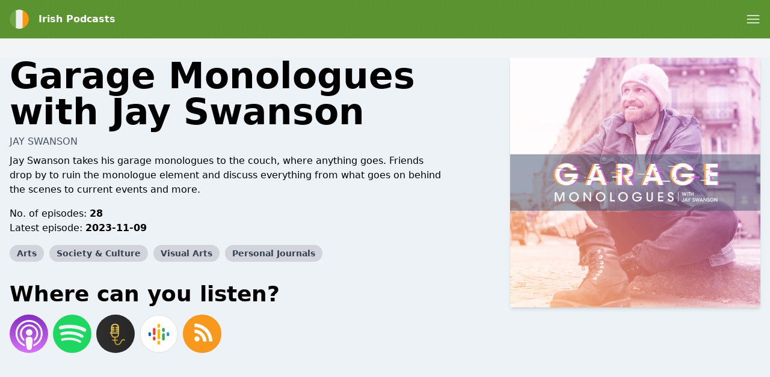

--- FILE ---
content_type: text/html; charset=UTF-8
request_url: https://irepod.com/podcast/garage-monologues-with-jay-swanson
body_size: 10356
content:
<!DOCTYPE html>
<html lang="en" class="h-full">
    <head>
        <link rel="dns-prefetch" href="//www.googletagmanager.com">
        <link rel="dns-prefetch" href="//fonts.googleapis.com">
        <link rel="dns-prefetch" href="//cdn.jsdelivr.net">
        <link rel="dns-prefetch" href="//is1-ssl.mzstatic.com">
        <link rel="dns-prefetch" href="//is2-ssl.mzstatic.com">
        <link rel="dns-prefetch" href="//is3-ssl.mzstatic.com">
        <link rel="dns-prefetch" href="//is4-ssl.mzstatic.com">
        <link rel="dns-prefetch" href="//is5-ssl.mzstatic.com">
        <link rel="dns-prefetch" href="//pagead2.googlesyndication.com">
        <link rel="dns-prefetch" href="//securepubads.g.doubleclick.net">
        <meta charset="utf-8">
        <meta name="viewport" content="width=device-width, initial-scale=1">

                <script async src="https://fundingchoicesmessages.google.com/i/pub-4817117187459378?ers=1" nonce="HtyXmL7thmpxhspRVvKLiA"></script><script nonce="HtyXmL7thmpxhspRVvKLiA">(function() {function signalGooglefcPresent() {if (!window.frames['googlefcPresent']) {if (document.body) {const iframe = document.createElement('iframe'); iframe.style = 'width: 0; height: 0; border: none; z-index: -1000; left: -1000px; top: -1000px;'; iframe.style.display = 'none'; iframe.name = 'googlefcPresent'; document.body.appendChild(iframe);} else {setTimeout(signalGooglefcPresent, 0);}}}signalGooglefcPresent();})();</script>
        
                <script async src="https://www.googletagmanager.com/gtag/js?id=UA-161264484-16"></script>
        <script>
          window.dataLayer = window.dataLayer || [];
          function gtag(){dataLayer.push(arguments);}
          gtag('js', new Date());

          gtag('config', 'UA-161264484-16');
        </script>
                        
        <title>Garage Monologues with Jay Swanson – Irish Podcasts</title>
        <meta name="description" content="Jay Swanson takes his garage monologues to the couch, where anything goes." />
        <meta name="robots" content="index,follow" />
        <meta property="og:site_name" content="Irish Podcasts" />
        <meta property="og:type" content="website" />
        <meta property="og:url" content="https://irepod.com/podcast/garage-monologues-with-jay-swanson" />
        <meta property="og:title" content="Garage Monologues with Jay Swanson – Irish Podcasts" />
        <meta property="og:image" content="https://is4-ssl.mzstatic.com/image/thumb/Podcasts122/v4/0a/35/0d/0a350dad-6d5b-bd1e-88b4-2a0e6d453ff9/mza_6747595273391837769.jpg/1200x1200bb.jpg" />
        <meta property="og:description" content="Jay Swanson takes his garage monologues to the couch, where anything goes." />
        <meta name="twitter:card" content="summary" />
        <meta name="twitter:title" content="Garage Monologues with Jay Swanson – Irish Podcasts" />
        <meta name="twitter:description" content="Jay Swanson takes his garage monologues to the couch, where anything goes." />
        <meta name="twitter:image" content="https://is4-ssl.mzstatic.com/image/thumb/Podcasts122/v4/0a/35/0d/0a350dad-6d5b-bd1e-88b4-2a0e6d453ff9/mza_6747595273391837769.jpg/1200x1200bb.jpg" />
        <meta name="theme-color" content="#59922e" />
        <script src="/assets/js/app.js?id=3fbe2bd37c0e07b72b3b01279a6b2c45"></script>
        <link rel="stylesheet" href="/assets/css/app.css?id=ad46cfaec4da74443a6d4a3608144352">
        <link rel="icon" href="/img/icon/ie.png">
        <style>
            :root {
                                --accent-color: #59922e;
                                --accent-color-text: #fff;
                            }
            [x-cloak] { display: none; }
        </style>

        
                    <meta property="og:image:alt" content="Garage Monologues with Jay Swanson"/>
            <script type="application/ld+json">
        {"@context":"https:\/\/schema.org\/","@type":"PodcastSeries","name":"Garage Monologues with Jay Swanson","description":"Jay Swanson takes his garage monologues to the couch, where anything goes. Friends drop by to ruin the monologue element and discuss everything from what goes on behind the scenes to current events and more.","webFeed":"https:\/\/feeds.transistor.fm\/garage-monologues-with-jay-swanson","url":"https:\/\/irepod.com\/garage-monologues-with-jay-swanson","sameAs":["https:\/\/podcasts.apple.com\/ie\/podcast\/garage-monologues-with-jay-swanson\/id1643925284?uo=4&itsct=podtail_podcasts&itscg=30200&ls=1&at=1001l39ag&ct=irepod.com","https:\/\/podtail.com\/podcast\/garage-monologues-with-jay-swanson","https:\/\/open.spotify.com\/show\/66DcwViq5JgiMUXkjueJPN"]}
    </script>
    <script type="application/ld+json">
{
  "@context": "https://schema.org",
  "@type": "BreadcrumbList",
  "itemListElement": [
              {"@type":"ListItem","position":1,"name":"Arts","item":"https:\/\/irepod.com\/category\/arts"},

                {"@type":"ListItem","position":2,"name":"Garage Monologues with Jay Swanson"}
                ]
      }

    </script>
    <script type="application/ld+json">
        {"@context":"https:\/\/schema.org","@type":"FAQPage","mainEntity":[{"@type":"Question","name":"How many episodes are there of Garage Monologues with Jay Swanson?","acceptedAnswer":{"@type":"Answer","text":"There are 28 episodes avaiable of Garage Monologues with Jay Swanson."}},{"@type":"Question","name":"What is Garage Monologues with Jay Swanson about?","acceptedAnswer":{"@type":"Answer","text":"We have categorized Garage Monologues with Jay Swanson as: <br\/><ul><li>Arts<\/li><li>Society &amp; Culture<\/li><li>Visual Arts<\/li><li>Personal Journals<\/li><\/ul>"}},{"@type":"Question","name":"Where can you listen to Garage Monologues with Jay Swanson?","acceptedAnswer":{"@type":"Answer","text":"Garage Monologues with Jay Swanson is available, among others places, on: <br\/><ul><li>Spotify<\/li><li>Apple Podcasts<\/li><li>Podtail<\/li><li>Google Podcasts<\/li><\/ul>"}},{"@type":"Question","name":"When did Garage Monologues with Jay Swanson start?","acceptedAnswer":{"@type":"Answer","text":"The first episode of Garage Monologues with Jay Swanson that we have available was released 7 September 2022."}},{"@type":"Question","name":"Who creates the podcast Garage Monologues with Jay Swanson?","acceptedAnswer":{"@type":"Answer","text":"Garage Monologues with Jay Swanson is produced and created by Jay Swanson."}}]}
    </script>
            </head>
    <body class="bg-gray-100 flex flex-col h-full" :class="{ 'player-open' : playerIsOpen }" x-data="app.alpineData()" @player-has-media.window="onPlayerHasMedia" x-init="app.alpineInit({&quot;searchQuery&quot;:null})">
        <div id="app-wrapper">
            <svg class="hidden">
                <defs>
                    <g id="chevron">
                        <path stroke-linecap="round" stroke-linejoin="round" stroke-width="2" d="M19 9l-7 7-7-7"/>
                    </g>
                    <g id="close">
                        <path stroke-linecap="round" stroke-linejoin="round" stroke-width="2" d="M6 18L18 6M6 6l12 12"/>
                    </g>
                    <g id="hamburger" fill="none" stroke="currentColor" stroke-linecap="round" stroke-linejoin="round" stroke-width="1.5">
                        <path d="m2.25 18.003h19.5"/>
                        <path d="m2.25 12.003h19.5"/>
                        <path d="m2.25 6.003h19.5"/>
                    </g>
                    <g id="hamburger-close" fill="none" stroke="currentColor" stroke-linecap="round" stroke-linejoin="round" stroke-width="1.5">
                        <path d="m.75 23.249 22.5-22.5"/>
                        <path d="m23.25 23.249-22.5-22.5"/>
                    </g>

                    <g id="play">
                        <path d="m21.1 11-15.2-7.6c-.6-.3-1.2 0-1.5.5-.1.1-.1.3-.1.5v15.2c0 .6.5 1.1 1.1 1.1.2 0 .3 0 .5-.1l15.2-7.6c.6-.3.8-1 .5-1.5-.1-.2-.3-.4-.5-.5z" fill="currentColor"/>
                    </g>

                    <g id="pause">
                        <g><rect x="3" y="1" width="7" height="22" rx="1.5" fill="currentColor"></rect><rect x="14" y="1" width="7" height="22" rx="1.5" fill="currentColor"></rect></g>
                    </g>
                    <g id="skip-forward">
                        <path d="M12.08,22a8,8,0,0,1,0-16,.24.24,0,0,1,.17.41L10.37,8.29a1,1,0,0,0,0,1.42,1,1,0,0,0,.71.29,1,1,0,0,0,.71-.29l4-4a1,1,0,0,0,0-1.42l-4-4a1,1,0,1,0-1.42,1.42l1.88,1.88a.24.24,0,0,1-.17.41,10,10,0,0,0,0,20,1,1,0,0,0,0-2Z" fill="currentColor"></path><path d="M16.9,20.39a8.5,8.5,0,0,1-1.73,1,1,1,0,0,0-.53,1.31,1,1,0,0,0,1.31.54A10,10,0,0,0,18.1,22a1,1,0,1,0-1.2-1.6Z" fill="currentColor"></path><path d="M21.11,14.73a1,1,0,0,0-1.17.79,8,8,0,0,1-.68,2,1,1,0,0,0,1.8.88,10.09,10.09,0,0,0,.84-2.5A1,1,0,0,0,21.11,14.73Z" fill="currentColor"></path><path d="M21.09,13.07a1,1,0,0,0,.76-1.19,9.85,9.85,0,0,0-.94-2.58,1,1,0,1,0-1.76.94,8.33,8.33,0,0,1,.75,2.06A1,1,0,0,0,21.09,13.07Z" fill="currentColor"></path>
                    </g>
                    <g id="skip-back">
                        <path d="M11.92,4a.24.24,0,0,1-.17-.41l1.88-1.88A1,1,0,1,0,12.21.29l-4,4a1,1,0,0,0,0,1.42l4,4a1,1,0,1,0,1.42-1.42L11.75,6.41A.24.24,0,0,1,11.92,6a8,8,0,1,1,0,16,1,1,0,0,0,0,2,10,10,0,1,0,0-20Z" fill="currentColor"></path><path d="M8.83,21.38a8.5,8.5,0,0,1-1.73-1A1,1,0,0,0,5.9,22a10,10,0,0,0,2.15,1.24,1,1,0,0,0,1.31-.54A1,1,0,0,0,8.83,21.38Z" fill="currentColor"></path><path d="M4.06,15.52a1,1,0,1,0-2,.39,10.09,10.09,0,0,0,.84,2.5,1,1,0,0,0,1.8-.88A8,8,0,0,1,4.06,15.52Z" fill="currentColor"></path><path d="M4.44,8.89a1,1,0,0,0-1.35.42,9.66,9.66,0,0,0-.94,2.57,1,1,0,1,0,1.95.42,8.33,8.33,0,0,1,.75-2.06A1,1,0,0,0,4.44,8.89Z" fill="currentColor"></path>
                    </g>
                    <g id="icon--download">
                        <g><path d="M22.67,16.94a1.22,1.22,0,0,0-1.22,1.21V20a1.57,1.57,0,0,1-1.57,1.57H4.12A1.57,1.57,0,0,1,2.55,20V18.15a1.22,1.22,0,0,0-2.43,0V20a4,4,0,0,0,4,4H19.88a4,4,0,0,0,4-4V18.15A1.21,1.21,0,0,0,22.67,16.94Z" fill="currentColor"></path><path d="M12,0a1.94,1.94,0,0,0-1.94,1.94V11a.25.25,0,0,1-.25.25H7.15a1,1,0,0,0-.73,1.6l4.85,5.58a1,1,0,0,0,1.46,0l4.85-5.58a1,1,0,0,0-.73-1.6H14.19a.25.25,0,0,1-.25-.25V1.94A1.94,1.94,0,0,0,12,0Z" fill="currentColor"></path></g>
                    </g>
                    <pattern id="waveform" x="0" y="0" patternUnits="userSpaceOnUse" width="270" height="100">
                        <g fill="currentColor"><rect height="50" rx="2.5" width="5" x="2.5" y="25"/><rect height="60" rx="2.5" width="5" x="12.5" y="20"/><rect height="70" rx="2.5" width="5" x="22.5" y="15"/><rect height="60" rx="2.5" width="5" x="32.5" y="20"/><rect height="50" rx="2.5" width="5" x="42.5" y="25"/><rect height="40" rx="2.5" width="5" x="52.5" y="30"/><rect height="30" rx="2.5" width="5" x="62.5" y="35"/><rect height="30" rx="2.5" width="5" x="72.5" y="35"/><rect height="40" rx="2.5" width="5" x="82.5" y="30"/><rect height="50" rx="2.5" width="5" x="92.5" y="25"/><rect height="50" rx="2.5" width="5" x="102.5" y="25"/><rect height="40" rx="2.5" width="5" x="112.5" y="30"/><rect height="30" rx="2.5" width="5" x="122.5" y="35"/><rect height="40" rx="2.5" width="5" x="132.5" y="30"/><rect height="50" rx="2.5" width="5" x="142.5" y="25"/><rect height="60" rx="2.5" width="5" x="152.5" y="20"/><rect height="60" rx="2.5" width="5" x="162.5" y="20"/><rect height="50" rx="2.5" width="5" x="172.5" y="25"/><rect height="60" rx="2.5" width="5" x="182.5" y="20"/><rect height="70" rx="2.5" width="5" x="192.5" y="15"/><rect height="70" rx="2.5" width="5" x="202.5" y="15"/><rect height="60" rx="2.5" width="5" x="212.5" y="20"/><rect height="50" rx="2.5" width="5" x="222.5" y="25"/><rect height="40" rx="2.5" width="5" x="232.5" y="30"/><rect height="30" rx="2.5" width="5" x="242.5" y="35"/><rect height="30" rx="2.5" width="5" x="252.5" y="35"/><rect height="40" rx="2.5" width="5" x="262.5" y="30"/></g>
                    </pattern>
                </defs>
            </svg>
                <header class="w-full py-4 flex flex-col bg-accent text-accent-text px-4 mb-4 md:mb-8" id="page-header">
    <div class="container mx-auto">
        <div class="flex justify-between items-center">
            <div class="flex">
                <a href="/" title="Irish Podcasts" class="font-bold flex items-center ">
                    <img src="/img/icon/ie.png" class="w-8 h-8 rounded-full mr-4" alt="Irish Podcasts" />
                    <span>Irish Podcasts</span>
                </a>
            </div>
            <a role="button" class="text-accent-text" aria-controls="main-nav" :aria-label="navigationOpen? 'Close menu' : 'Open menu'" :aria-expanded="navigationOpen? 'true' : 'false'" x-on:click.prevent="navigationOpen = !navigationOpen;">
                <svg height="24" viewBox="0 0 24 24" width="24" xmlns="http://www.w3.org/2000/svg">
                    <use href="#hamburger" :href="navigationOpen? '#hamburger-close' : '#hamburger'" />
                </svg>
            </a>
        </div>
        <nav id="main-nav" class="mt-4" style="display: none;" x-show="!!navigationOpen">
            <ul class="font-bold flex flex-wrap justify-center flex-col md:flex-row items-center -m-1 md:-mx-4 text-white">
                                                            <li class="m-1 md:mx-4 text-xl"><a href="https://irepod.com" title="Irish Podcasts">Home</a></li>
                                            <li class="m-1 md:mx-4 text-xl"><a href="https://irepod.com/top" title="Top Podcasts">Top Podcasts</a></li>
                                            <li class="m-1 md:mx-4 text-xl"><a href="https://irepod.com/article" title="Articles">Articles</a></li>
                                            <li class="m-1 md:mx-4 text-xl"><a href="mailto:irepod@podmailer.com" title="Contact">Contact</a></li>
                                                    <li class="m-1 md:mx-4 w-full text-xs">
                    <div class="my-1 p-1 flex items-center">
                        <span class="block uppercase flex-grow-0 font-normal">Explore</span>
                        <hr class="flex-1 ml-2" />
                    </div>
                    <ul class="flex items-center flex-wrap">
                                                    <li class="whitespace-no-wrap m-1 inline-block bg-white bg-opacity-25 rounded-full px-3 py-1"><a href="https://irepod.com/category/comedy" title="Comedy">Comedy</a></li>
                                                    <li class="whitespace-no-wrap m-1 inline-block bg-white bg-opacity-25 rounded-full px-3 py-1"><a href="https://irepod.com/category/arts" title="Arts">Arts</a></li>
                                                    <li class="whitespace-no-wrap m-1 inline-block bg-white bg-opacity-25 rounded-full px-3 py-1"><a href="https://irepod.com/category/education" title="Education">Education</a></li>
                                                    <li class="whitespace-no-wrap m-1 inline-block bg-white bg-opacity-25 rounded-full px-3 py-1"><a href="https://irepod.com/category/business" title="Business">Business</a></li>
                                                    <li class="whitespace-no-wrap m-1 inline-block bg-white bg-opacity-25 rounded-full px-3 py-1"><a href="https://irepod.com/category/kids-family" title="Kids &amp; Family">Kids &amp; Family</a></li>
                                                    <li class="whitespace-no-wrap m-1 inline-block bg-white bg-opacity-25 rounded-full px-3 py-1"><a href="https://irepod.com/category/music" title="Music">Music</a></li>
                                                    <li class="whitespace-no-wrap m-1 inline-block bg-white bg-opacity-25 rounded-full px-3 py-1"><a href="https://irepod.com/category/religion-spirituality" title="Religion &amp; Spirituality">Religion &amp; Spirituality</a></li>
                                                    <li class="whitespace-no-wrap m-1 inline-block bg-white bg-opacity-25 rounded-full px-3 py-1"><a href="https://irepod.com/category/society-culture" title="Society &amp; Culture">Society &amp; Culture</a></li>
                                                    <li class="whitespace-no-wrap m-1 inline-block bg-white bg-opacity-25 rounded-full px-3 py-1"><a href="https://irepod.com/category/technology" title="Technology">Technology</a></li>
                                                    <li class="whitespace-no-wrap m-1 inline-block bg-white bg-opacity-25 rounded-full px-3 py-1"><a href="https://irepod.com/category/tv-film" title="TV &amp; Film">TV &amp; Film</a></li>
                                                    <li class="whitespace-no-wrap m-1 inline-block bg-white bg-opacity-25 rounded-full px-3 py-1"><a href="https://irepod.com/category/fiction" title="Fiction">Fiction</a></li>
                                                    <li class="whitespace-no-wrap m-1 inline-block bg-white bg-opacity-25 rounded-full px-3 py-1"><a href="https://irepod.com/category/history" title="History">History</a></li>
                                                    <li class="whitespace-no-wrap m-1 inline-block bg-white bg-opacity-25 rounded-full px-3 py-1"><a href="https://irepod.com/category/true-crime" title="True Crime">True Crime</a></li>
                                                    <li class="whitespace-no-wrap m-1 inline-block bg-white bg-opacity-25 rounded-full px-3 py-1"><a href="https://irepod.com/category/news" title="News">News</a></li>
                                                    <li class="whitespace-no-wrap m-1 inline-block bg-white bg-opacity-25 rounded-full px-3 py-1"><a href="https://irepod.com/category/leisure" title="Leisure">Leisure</a></li>
                                                    <li class="whitespace-no-wrap m-1 inline-block bg-white bg-opacity-25 rounded-full px-3 py-1"><a href="https://irepod.com/category/government" title="Government">Government</a></li>
                                                    <li class="whitespace-no-wrap m-1 inline-block bg-white bg-opacity-25 rounded-full px-3 py-1"><a href="https://irepod.com/category/health-fitness" title="Health &amp; Fitness">Health &amp; Fitness</a></li>
                                                    <li class="whitespace-no-wrap m-1 inline-block bg-white bg-opacity-25 rounded-full px-3 py-1"><a href="https://irepod.com/category/science" title="Science">Science</a></li>
                                                    <li class="whitespace-no-wrap m-1 inline-block bg-white bg-opacity-25 rounded-full px-3 py-1"><a href="https://irepod.com/category/sports" title="Sports">Sports</a></li>
                                            </ul>
                </li>
            </ul>
        </nav>
            </div>
</header>
    <section class="w-full sections-w-bubbles -mt-4 md:mt-0">
        <article>
            <div class="container md:px-4 pb-10 mx-auto clearfix">
                <div
                    class="pt-full md:pt-0 overflow-hidden relative md:float-right md:w-1/3 mb-8 md:shadow-md bg-white bg-opacity-25">
                                            <img alt="Garage Monologues with Jay Swanson"
                             class="absolute md:relative top-0 left-0 object-cover w-full" src="/img/empty.gif" onload="const rect=this.getBoundingClientRect();this.onload=null;this.sizes=Math.ceil(rect.width/window.innerWidth*100)+'vw';this.classList.add('loaded');" sizes="(max-width: 768px) 100vw, 600px" srcset="/img/empty.gif 10w, https://is4-ssl.mzstatic.com/image/thumb/Podcasts122/v4/0a/35/0d/0a350dad-6d5b-bd1e-88b4-2a0e6d453ff9/mza_6747595273391837769.jpg/80x80bb-75.jpg 80w, https://is4-ssl.mzstatic.com/image/thumb/Podcasts122/v4/0a/35/0d/0a350dad-6d5b-bd1e-88b4-2a0e6d453ff9/mza_6747595273391837769.jpg/160x160bb-75.jpg 160w, https://is4-ssl.mzstatic.com/image/thumb/Podcasts122/v4/0a/35/0d/0a350dad-6d5b-bd1e-88b4-2a0e6d453ff9/mza_6747595273391837769.jpg/320x320bb-75.jpg 320w, https://is4-ssl.mzstatic.com/image/thumb/Podcasts122/v4/0a/35/0d/0a350dad-6d5b-bd1e-88b4-2a0e6d453ff9/mza_6747595273391837769.jpg/640x640bb-75.jpg 640w, https://is4-ssl.mzstatic.com/image/thumb/Podcasts122/v4/0a/35/0d/0a350dad-6d5b-bd1e-88b4-2a0e6d453ff9/mza_6747595273391837769.jpg/1280x1280bb-75.jpg 1280w" alt="Garage Monologues with Jay Swanson" />
                                    </div>
                <div class="px-4 md:px-0 md:w-2/3 md:pr-12 max-w-screen-md">
                                            <h1 class="text-6xl font-black leading-none mb-6 break-words hyphens-auto">Garage Monologues with Jay Swanson</h1>
                                                    <span class="-mt-4 mb-2 block text-gray-600 font-medium uppercase">Jay Swanson</span>
                                                                                                                                <blockquote class="font-light mb-4 break-words">
                        <p>Jay Swanson takes his garage monologues to the couch, where anything goes. Friends drop by to ruin the monologue element and discuss everything from what goes on behind the scenes to current events and more.</p>
                    </blockquote>
                    <ul class="mb-4">
                        <li>No. of episodes:
                            <strong>28</strong></li>
                        <li>Latest episode:
                            <strong>2023-11-09</strong>
                        </li>
                        <li class="py-4">
                                                            <a class="inline-block bg-gray-300 text-gray-700 rounded-full px-3 py-1 text-sm font-semibold mr-1 mb-1"
                                   href="https://irepod.com/category/arts">Arts</a>
                                                            <a class="inline-block bg-gray-300 text-gray-700 rounded-full px-3 py-1 text-sm font-semibold mr-1 mb-1"
                                   href="https://irepod.com/category/society-culture">Society &amp; Culture</a>
                                                            <a class="inline-block bg-gray-300 text-gray-700 rounded-full px-3 py-1 text-sm font-semibold mr-1 mb-1"
                                   href="https://irepod.com/category/visual-arts">Visual Arts</a>
                                                            <a class="inline-block bg-gray-300 text-gray-700 rounded-full px-3 py-1 text-sm font-semibold mr-1 mb-1"
                                   href="https://irepod.com/category/personal-journals">Personal Journals</a>
                                                    </li>
                    </ul>
                    <h2 class="text-4xl font-black leading-none mb-4">Where can you listen?</h2>
                    <div class="flex -m-1">
                                                    <a rel="noopener" href="https://podcasts.apple.com/ie/podcast/garage-monologues-with-jay-swanson/id1643925284?uo=4&amp;itsct=podtail_podcasts&amp;itscg=30200&amp;ls=1&amp;at=1001l39ag&amp;ct=irepod.com" target="_blank" title="Apple Podcasts"><img
                                    src="/img/apple-podcasts.svg" class="w-16 h-16 m-1" alt="Apple Podcasts Logo"/></a>
                                                                            <a rel="noopener" href="https://open.spotify.com/show/66DcwViq5JgiMUXkjueJPN" target="_blank"
                               title="Spotify"><img src="/img/spotify.svg" class="w-16 h-16 m-1"
                                                    alt="Spotify Logo"/></a>
                                                                        <a rel="noopener" href="https://podtail.com/podcast/garage-monologues-with-jay-swanson/" target="_blank"
                           title="Podtail"><img src="/img/podtail.svg" class="w-16 h-16 m-1 " alt="Podtail Logo"/></a>
                                                    <a rel="noopener"
                               href="https://podcasts.google.com/feed/aHR0cHM6Ly9mZWVkcy50cmFuc2lzdG9yLmZtL2dhcmFnZS1tb25vbG9ndWVzLXdpdGgtamF5LXN3YW5zb24="
                               target="_blank" title="Google Podcasts"><img src="/img/google-podcasts.svg"
                                                                            class="w-16 h-16 m-1"
                                                                            alt="Google Podcasts Logo"/></a>
                                                                            <a rel="noopener" href="https://feeds.transistor.fm/garage-monologues-with-jay-swanson" target="_blank" title="RSS"><img
                                    src="/img/rss.svg" class="w-16 h-16 m-1" alt="RSS"/></a>
                                            </div>
                </div>
            </div>
        </article>
                <aside>
            <div class="container mx-auto mb-8 text-center py-8 px-4 md:px-8">
                <script src='https://www.google.com/recaptcha/api.js'></script>
                <form class="max-w-screen-sm mx-auto" x-on:submit.prevent="subscribeForm">
                    <p class="mb-4">
                        <svg x-show="!isSubscribed(&quot;garage-monologues-with-jay-swanson&quot;)" class="inline-block w-12 h-12"
                             fill="none" viewBox="0 0 24 24" stroke="currentColor">
                            <path stroke-linecap="round" stroke-linejoin="round" stroke-width="2"
                                  d="M3 19v-8.93a2 2 0 01.89-1.664l7-4.666a2 2 0 012.22 0l7 4.666A2 2 0 0121 10.07V19M3 19a2 2 0 002 2h14a2 2 0 002-2M3 19l6.75-4.5M21 19l-6.75-4.5M3 10l6.75 4.5M21 10l-6.75 4.5m0 0l-1.14.76a2 2 0 01-2.22 0l-1.14-.76"/>
                        </svg>
                        <svg x-show="isSubscribed(&quot;garage-monologues-with-jay-swanson&quot;)" class="w-12 h-12 inline-block"
                             fill="none" viewBox="0 0 24 24" stroke="currentColor" x-cloak>
                            <path stroke-linecap="round" stroke-linejoin="round" stroke-width="2"
                                  d="M9 12l2 2 4-4m6 2a9 9 0 11-18 0 9 9 0 0118 0z"/>
                        </svg>
                    </p>
                    <div x-show="!isSubscribed(&quot;garage-monologues-with-jay-swanson&quot;)">
                        <h4 class="font-bold mb-2">Do you want to receive an email when there are new episodes available?</h4>
                        <input type="hidden" name="podcast" value="garage-monologues-with-jay-swanson"/>
                        <p class="mb-2 flex items-center">
                            <input
                                class="shadow appearance-none border rounded w-full py-2 px-3 text-gray-700 leading-tight focus:outline-none focus:shadow-outline text-center"
                                type="text" name="email" placeholder="Your email..."
                                x-model="email"/>
                            <button role="button" class="p-2" type="submit" aria-label="Yes">
                                <svg class="w-8 h-8" fill="none" viewBox="0 0 24 24" stroke="currentColor">
                                    <path stroke-linecap="round" stroke-linejoin="round" stroke-width="2"
                                          d="M13 9l3 3m0 0l-3 3m3-3H8m13 0a9 9 0 11-18 0 9 9 0 0118 0z"/>
                                </svg>
                            </button>
                        </p>
                        <div x-show="!!email" class="g-recaptcha inline-block mb-2"
                             data-sitekey="6LcB8uQUAAAAAFrXQ0QsDJ8khUzZUSwVwVyuluR7"></div>
                    </div>
                    <div x-show="isSubscribed(&quot;garage-monologues-with-jay-swanson&quot;)" x-cloak>
                        <h2 class="font-bold mb-2">We&#039;ll send you emails when there are new episodes available!</h2>
                        <p>Changed your mind? <a rel="nofollow"
                                                                                            :href="'/podcasts/unsubscribe/' + subscriptions[&quot;garage-monologues-with-jay-swanson&quot;]"
                                                                                            class="underline"
                                                                                            x-on:click.prevent="unsubscribe(&quot;garage-monologues-with-jay-swanson&quot;)">Unsubscribe.</a>
                        </p>
                    </div>
                </form>
            </div>
        </aside>
                    <article>
                <div class="container mx-auto px-4 py-10">
                    <h2 class="text-4xl font-black leading-none mb-6 text-center">Episodes</h2>
                    <div x-data="episodes()" x-init="loadEpisodes()">
                        <template x-for="(episode, index) in episodes" :key="episode.id">
                            <div>
                                <div class="rounded-lg overflow-hidden shadow-lg flex mb-4 bg-white">
                                    <template x-if="episode.mediaType !== 'external/spotify'">
                                        <a :title="episode.title"
                                           @click.prevent="$dispatch('play-media', episode)"
                                           :href="&quot;https:\/\/irepod.com\/podcast\/garage-monologues-with-jay-swanson&quot; + '/' + episode.id"
                                           class="hidden md:block overflow-hidden md:w-40 md:flex-shrink-0">
                                            <img alt="Garage Monologues with Jay Swanson" src="/img/empty.gif" :alt="episode.title"
                                                 :data-src="episode.artwork.src" :data-srcset="episode.artwork.srcset"
                                                 class="hidden md:block md:object-cover md:w-full md:h-full flex-shrink-0"
                                                 loading="lazy"/>
                                        </a>
                                    </template>
                                    <div class="px-6 py-4 flex-grow max-w-full">
                                        <a :title="episode.title"
                                           :href="&quot;https:\/\/irepod.com\/podcast\/garage-monologues-with-jay-swanson&quot; + '/' + episode.id"
                                           class="flex items-start cursor-pointer">
                                            <template x-if="episode.mediaType !== 'external/spotify'">
                                                <img alt="Garage Monologues with Jay Swanson" src="/img/empty.gif"
                                                     :alt="episode.title" :data-src="episode.artwork.src"
                                                     :data-srcset="episode.artwork.srcset"
                                                     class="w-16 h-16 rounded md:hidden mr-4 flex-shrink-0"
                                                     loading="lazy"
                                                />
                                            </template>
                                            <div class="flex-grow">
                                                <h3 x-text="episode.title" class="font-bold text-lg"></h3>
                                                <span class="text-sm" x-text="episode.releaseDate"></span>
                                            </div>
                                            <svg x-on:click.prevent="toggle(episode.id)"
                                                 class="w-6 h-6 flex-shrink-0 transform" fill="none"
                                                 :class="{'rotate-180': isExpanded(episode.id)}" viewBox="0 0 24 24"
                                                 stroke="currentColor">
                                                <use href="#chevron"/>
                                            </svg>
                                        </a>
                                        <div x-show="isExpanded(episode.id)">
                                            <div x-html="episode.description"
                                                 class="mt-2 break-words prose"></div>
                                            <template x-if="episode.mediaType !== 'external/spotify'">
                                                <div class="flex items-center justify-end">
                                                    <a target="_blank" title="Download" rel="noopener nofollow" :href="episode.mediaUrl" :download="episode.title + '.mp3'" class="flex items-center justify-center rounded-full w-8 h-8 bg-black bg-opacity-10">
                                                        <svg
                                                            class="w-4 h-4 flex-shrink-0 transform" fill="none"
                                                            viewBox="0 0 24 24">
                                                            <use href="#icon--download"/>
                                                        </svg>
                                                    </a>
                                                </div>
                                            </template>
                                        </div>
                                        <div class="mt-4 pt-4 border-t-2 border-gray-200">
                                            <template x-if="episode.mediaType === 'external/spotify'">
                                                <iframe
                                                    :data-src="'https://open.spotify.com/embed-podcast/episode/' + episode.guid"
                                                    width="100%" height="232" frameborder="0" allowtransparency="true"
                                                    allow="encrypted-media" loading="lazy"></iframe>
                                            </template>
                                            <template x-if="episode.mediaType.indexOf('audio') !== -1 || episode.mediaType.indexOf('video') !== -1">
                                                <div class="flex items-center gap-2">
                                                    <div
                                                        role="button"
                                                        title="Play"
                                                        aria-label="Play"
                                                        class="touch-none bg-accent text-accent-text w-12 h-12 flex items-center justify-center text-accent-text rounded-full"
                                                        @click="$dispatch('play-media', episode)"
                                                    >
                                                        <svg class="w-8 h-8" viewBox="0 0 24 24" xmlns="http://www.w3.org/2000/svg">
                                                            <use href="#play" href="#play" />
                                                        </svg>
                                                    </div>
                                                    <div class="waveform flex-grow h-4 brightness-90"></div>
                                                    <span class="text-sm font-semibold" x-text="episode.mediaDurationText"></span>
                                                </div>
                                            </template>
                                        </div>
                                    </div>
                                </div>
                                                            </div>
                        </template>
                        <template x-if="isLoading">
                            <template x-for="i in 3">
                            <div class="rounded-lg overflow-hidden shadow-lg flex mb-4 bg-white">
                                <div class="hidden md:block md:w-40 bg-gray-100">
                                    &nbsp;
                                </div>
                                <div class="px-6 py-4 flex-grow">
                                    <div class="flex items-center">
                                        <span class="w-16 h-16 mr-4 bg-gray-100 inline-block rounded md:hidden"></span>
                                        <div class="flex-grow">
                                            <h3 class="font-bold text-lg bg-gray-100 rounded-lg md:w-1/2">&nbsp;</h3>
                                            <span class="text-sm inline-block bg-gray-100 rounded-lg w-20">&nbsp;</span>
                                        </div>
                                    </div>
                                    <div class="mt-4 pt-4 border-t-2 border-gray-100">
                                        <div class="bg-gray-100 h-8 rounded-lg">
                                        </div>
                                    </div>
                                </div>
                            </div>
                            </template>
                        </template>
                        <template x-if="!isLoading && hasNext">
                            <div class="flex justify-center mt-8">
                                <button
                                    class="bg-blue-500 hover:bg-blue-700 text-white font-bold py-2 px-4 rounded mx-auto"
                                    x-on:click="loadEpisodes">
                                    Load more
                                </button>
                            </div>
                        </template>
                    </div>
                </div>
            </article>
                                             <section class="py-10">
    <div class="container mx-auto p-1">
        <h3 class="font-bold text-lg mb-2">Questions &amp; Answers</h3>
        <div class="grid grid-cols-1 md:grid-cols-1 gap-1 items-start justify-between -m-1">
                            <article class="w-full">
                    <div class="bg-white rounded-md shadow-md p-4" x-data="{&quot;open&quot;:false}">
                        <div class="flex items center cursor-pointer" x-on:click="open = !open">
                            <h3 class="font-bold flex-grow">
                                How many episodes are there of Garage Monologues with Jay Swanson?
                            </h3>
                            <svg class="w-6 h-6 flex-shrink-0 transform" fill="none"
                                 :class="{'rotate-180': !!open}" viewBox="0 0 24 24" stroke="currentColor">
                                <use href="#chevron"/>
                            </svg>
                        </div>
                        <div x-show="!!open" class="mt-1 prose">
                            <p>There are 28 episodes avaiable of Garage Monologues with Jay Swanson.</p>
                        </div>
                    </div>
                </article>
                            <article class="w-full">
                    <div class="bg-white rounded-md shadow-md p-4" x-data="{&quot;open&quot;:false}">
                        <div class="flex items center cursor-pointer" x-on:click="open = !open">
                            <h3 class="font-bold flex-grow">
                                What is Garage Monologues with Jay Swanson about?
                            </h3>
                            <svg class="w-6 h-6 flex-shrink-0 transform" fill="none"
                                 :class="{'rotate-180': !!open}" viewBox="0 0 24 24" stroke="currentColor">
                                <use href="#chevron"/>
                            </svg>
                        </div>
                        <div x-show="!!open" class="mt-1 prose">
                            <p>We have categorized Garage Monologues with Jay Swanson as: <br/><ul><li>Arts</li><li>Society &amp; Culture</li><li>Visual Arts</li><li>Personal Journals</li></ul></p>
                        </div>
                    </div>
                </article>
                            <article class="w-full">
                    <div class="bg-white rounded-md shadow-md p-4" x-data="{&quot;open&quot;:false}">
                        <div class="flex items center cursor-pointer" x-on:click="open = !open">
                            <h3 class="font-bold flex-grow">
                                Where can you listen to Garage Monologues with Jay Swanson?
                            </h3>
                            <svg class="w-6 h-6 flex-shrink-0 transform" fill="none"
                                 :class="{'rotate-180': !!open}" viewBox="0 0 24 24" stroke="currentColor">
                                <use href="#chevron"/>
                            </svg>
                        </div>
                        <div x-show="!!open" class="mt-1 prose">
                            <p>Garage Monologues with Jay Swanson is available, among others places, on: <br/><ul><li>Spotify</li><li>Apple Podcasts</li><li>Podtail</li><li>Google Podcasts</li></ul></p>
                        </div>
                    </div>
                </article>
                            <article class="w-full">
                    <div class="bg-white rounded-md shadow-md p-4" x-data="{&quot;open&quot;:false}">
                        <div class="flex items center cursor-pointer" x-on:click="open = !open">
                            <h3 class="font-bold flex-grow">
                                When did Garage Monologues with Jay Swanson start?
                            </h3>
                            <svg class="w-6 h-6 flex-shrink-0 transform" fill="none"
                                 :class="{'rotate-180': !!open}" viewBox="0 0 24 24" stroke="currentColor">
                                <use href="#chevron"/>
                            </svg>
                        </div>
                        <div x-show="!!open" class="mt-1 prose">
                            <p>The first episode of Garage Monologues with Jay Swanson that we have available was released 7 September 2022.</p>
                        </div>
                    </div>
                </article>
                            <article class="w-full">
                    <div class="bg-white rounded-md shadow-md p-4" x-data="{&quot;open&quot;:false}">
                        <div class="flex items center cursor-pointer" x-on:click="open = !open">
                            <h3 class="font-bold flex-grow">
                                Who creates the podcast Garage Monologues with Jay Swanson?
                            </h3>
                            <svg class="w-6 h-6 flex-shrink-0 transform" fill="none"
                                 :class="{'rotate-180': !!open}" viewBox="0 0 24 24" stroke="currentColor">
                                <use href="#chevron"/>
                            </svg>
                        </div>
                        <div x-show="!!open" class="mt-1 prose">
                            <p>Garage Monologues with Jay Swanson is produced and created by Jay Swanson.</p>
                        </div>
                    </div>
                </article>
                    </div>
    </div>
</section>
            </section>
    <script>
        function episodes() {
            return {
                episodes: [],
                expanded: [],
                page: 1,
                hasNext: false,
                isLoading: false,
                activeEpisode: null,
                isExpanded(id) {
                    return this.expanded.indexOf(id) !== -1;
                },
                toggle(id) {
                    const index = this.expanded.indexOf(id);
                    if (index === -1) {
                        this.expanded.push(id);
                    } else {
                        this.expanded.splice(index, 1);
                    }
                },
                loadEpisodes() {
                    this.isLoading = true;
                    window.axios.get(
                        '/podcasts/garage-monologues-with-jay-swanson/episodes',
                        {
                            params: {
                                page: this.page
                            }
                        }
                    )
                        .then(({data}) => {
                            this.episodes = [...this.episodes, ...data.data];
                            this.page = data.meta.current_page + 1;
                            this.isLoading = false;
                            this.hasNext = !!data.links.next;
                            this.$nextTick(() => {
                                window.app.lazyLoader.refresh();
                                (adsbygoogle = window.adsbygoogle || []).push({});
                            });
                        });
                }
            };
        }
    </script>
        </div>
                <div class="mt-auto">
            <footer id="page-footer" class="w-full bg-black text-white py-10 px-4 md:py-20">
    <div class="container mx-auto text-center">
        <div class="mb-6">
                            <a href="https://irepod.com/category/comedy" class="inline-block bg-gray-800 rounded-full px-3 py-1 text-sm font-semibold text-gray-400 mr-2 mb-2" title="Comedy">Comedy</a>
                            <a href="https://irepod.com/category/arts" class="inline-block bg-gray-800 rounded-full px-3 py-1 text-sm font-semibold text-gray-400 mr-2 mb-2" title="Arts">Arts</a>
                            <a href="https://irepod.com/category/education" class="inline-block bg-gray-800 rounded-full px-3 py-1 text-sm font-semibold text-gray-400 mr-2 mb-2" title="Education">Education</a>
                            <a href="https://irepod.com/category/business" class="inline-block bg-gray-800 rounded-full px-3 py-1 text-sm font-semibold text-gray-400 mr-2 mb-2" title="Business">Business</a>
                            <a href="https://irepod.com/category/kids-family" class="inline-block bg-gray-800 rounded-full px-3 py-1 text-sm font-semibold text-gray-400 mr-2 mb-2" title="Kids &amp; Family">Kids &amp; Family</a>
                            <a href="https://irepod.com/category/music" class="inline-block bg-gray-800 rounded-full px-3 py-1 text-sm font-semibold text-gray-400 mr-2 mb-2" title="Music">Music</a>
                            <a href="https://irepod.com/category/religion-spirituality" class="inline-block bg-gray-800 rounded-full px-3 py-1 text-sm font-semibold text-gray-400 mr-2 mb-2" title="Religion &amp; Spirituality">Religion &amp; Spirituality</a>
                            <a href="https://irepod.com/category/society-culture" class="inline-block bg-gray-800 rounded-full px-3 py-1 text-sm font-semibold text-gray-400 mr-2 mb-2" title="Society &amp; Culture">Society &amp; Culture</a>
                            <a href="https://irepod.com/category/technology" class="inline-block bg-gray-800 rounded-full px-3 py-1 text-sm font-semibold text-gray-400 mr-2 mb-2" title="Technology">Technology</a>
                            <a href="https://irepod.com/category/tv-film" class="inline-block bg-gray-800 rounded-full px-3 py-1 text-sm font-semibold text-gray-400 mr-2 mb-2" title="TV &amp; Film">TV &amp; Film</a>
                            <a href="https://irepod.com/category/fiction" class="inline-block bg-gray-800 rounded-full px-3 py-1 text-sm font-semibold text-gray-400 mr-2 mb-2" title="Fiction">Fiction</a>
                            <a href="https://irepod.com/category/history" class="inline-block bg-gray-800 rounded-full px-3 py-1 text-sm font-semibold text-gray-400 mr-2 mb-2" title="History">History</a>
                            <a href="https://irepod.com/category/true-crime" class="inline-block bg-gray-800 rounded-full px-3 py-1 text-sm font-semibold text-gray-400 mr-2 mb-2" title="True Crime">True Crime</a>
                            <a href="https://irepod.com/category/news" class="inline-block bg-gray-800 rounded-full px-3 py-1 text-sm font-semibold text-gray-400 mr-2 mb-2" title="News">News</a>
                            <a href="https://irepod.com/category/leisure" class="inline-block bg-gray-800 rounded-full px-3 py-1 text-sm font-semibold text-gray-400 mr-2 mb-2" title="Leisure">Leisure</a>
                            <a href="https://irepod.com/category/government" class="inline-block bg-gray-800 rounded-full px-3 py-1 text-sm font-semibold text-gray-400 mr-2 mb-2" title="Government">Government</a>
                            <a href="https://irepod.com/category/health-fitness" class="inline-block bg-gray-800 rounded-full px-3 py-1 text-sm font-semibold text-gray-400 mr-2 mb-2" title="Health &amp; Fitness">Health &amp; Fitness</a>
                            <a href="https://irepod.com/category/science" class="inline-block bg-gray-800 rounded-full px-3 py-1 text-sm font-semibold text-gray-400 mr-2 mb-2" title="Science">Science</a>
                            <a href="https://irepod.com/category/sports" class="inline-block bg-gray-800 rounded-full px-3 py-1 text-sm font-semibold text-gray-400 mr-2 mb-2" title="Sports">Sports</a>
                    </div>
        <p class="font-bold">
            <a href="https://irepod.com" title="Irish Podcasts"><img class="h-16 w-16 mx-auto mb-4" src="/img/icon/ie.png" alt="Irish Podcasts" /></a>
            Irish Podcasts<br/>
            &copy; 2026
        </p>
                    <p class="mt-2">
                        <a href="https://irepod.com" title="Irish Podcasts">Home</a>
                        &bull;
                                    <a href="https://irepod.com/top" title="Top Podcasts">Top Podcasts</a>
                        &bull;
                                    <a href="https://irepod.com/article" title="Articles">Articles</a>
                        &bull;
                                    <a href="mailto:irepod@podmailer.com" title="Contact">Contact</a>
                                </p>
                                            </div>
</footer>
        </div>
                <aside id="player" x-data="app.playerData()" @play-media.window="setMedia($event.detail)">
    <template x-if="media">
        <div class="w-full" :class="{ 'h-screen' : !!open, 'h-48': !open }">
            <div
                class="fixed overflow-hidden shadow-md flex z-50 bottom-0 left-0 right-0 bg-accent text-accent-text flex flex-col justify-end"
                :class="{ 'h-full' : !!open, 'h-48': !open }"
            >
                <span
                    role="button"
                    class="bg-black bg-opacity-10 text-accent-text rounded-full w-8 h-8 flex items-center justify-center absolute right-2 top-2"
                    @click="open = !open"
                >
                    <svg class="w-6 h-6 flex-shrink-0 transform" fill="none"
                         :class="{'rotate-180': !open}" viewBox="0 0 24 24" stroke="currentColor">
                        <use href="#chevron"/>
                    </svg>
                </span>
                <span
                    x-show="open"
                    role="button"
                    class="bg-black bg-opacity-10 text-accent-text rounded-full w-8 h-8 flex items-center justify-center absolute left-2 top-2"
                    @click="setMedia(null)"
                >
                    <svg class="w-6 h-6 flex-shrink-0 transform" fill="none" viewBox="0 0 24 24" stroke="currentColor">
                        <use href="#close"/>
                    </svg>
                </span>
                <div
                    class="w-full max-w-screen-lg mx-auto flex flex-col py-2 md:py-4"
                    :class="{
                        'flex-grow': !!open,
                    }"
                >
                    <div
                        class="text-center mb-2 px-12"
                    >
                        <h2 class="text-lg font-bold truncate" x-text="media.podcast.name"></h2>
                        <h3
                            class="truncate text-sm"
                            x-text="errorMessage || media.title"
                            :class="{ 'text-red-800' : !!errorMessage }"
                        ></h3>
                    </div>

                    <img :alt="media.podcast.name"
                         :alt="media.title"
                         :src="media.artwork.src"
                         :srcset="media.artwork.srcset"
                         loading="lazy"
                         class="w-full h-full absolute inset-0 blur-lg brightness-75 scale-125 opacity-80 object-cover"
                         style="z-index: -1;"
                    />
                    <figure
                        x-show="open"
                        class="max-w-full mx-auto flex-grow flex items-center justify-center"
                        :class="{
                            'w-96': media.mediaType.indexOf('audio') !== -1
                        }"
                    >
                        <template x-if="media.mediaType.indexOf('audio') !== -1">
                            <img :alt="media.podcast.name"
                                 :alt="media.title"
                                 :src="media.artwork.src"
                                 :srcset="media.artwork.srcset"
                                 loading="lazy"
                            />
                        </template>
                        <template x-if="media.mediaType.indexOf('audio') !== -1">
                                                </template>
                        <template x-if="media.mediaType.indexOf('video') !== -1">
                            <video
                                x-ref="video"
                                class="aspect-video"
                                preload="auto"
                                :poster="media.artwork.src"
                                :title="media.title"
                                @loadstart="onProgress"
                                @loadedmetadata="onLoadedMetaData"
                                @timeupdate="onProgress"
                                @durationchange="onProgress"
                                @canplay="onCanPlay"
                                @ended="onEnded"
                                @play="onPlay"
                                @pause="onPause"
                                @seeked="onSeeked"
                                @error="onError"
                            >
                                <source @error="onError" :src="media.mediaUrl" :type="media.mediaType"/>
                            </video>
                        </template>
                    </figure>
                    <div class="w-full mt-2 touch-none font-mono">
                        <div
                            x-ref="track"
                            class="flex-grow cursor-pointer mb-2 h-4 relative"
                            @touchstart="startSeek"
                            @mousedown="startSeek"
                        >
                            <div class="waveform absolute inset-0 w-full h-4 opacity-25"></div>
                            <div
                                class="waveform absolute inset-0"
                                :style="{ width: currentPercent() + '%' }"
                            ></div>
                        </div>
                        <div class="flex justify-between items-center px-2">
                            <template x-if="errorMessage">
                                <span class="flex-grow-0">-</span>
                            </template>
                            <template x-if="!errorMessage && canPlay">
                                <span class="flex-grow-0" x-text="elapsed()"></span>
                            </template>
                            <template x-if="!errorMessage && !canPlay">
                                <span class="flex-grow-0">
                                    <svg class="animate-spin h-5 w-5 text-white" xmlns="http://www.w3.org/2000/svg"
                                         fill="none" viewBox="0 0 24 24">
                                    <circle class="opacity-25" cx="12" cy="12" r="10" stroke="currentColor"
                                            stroke-width="4"></circle>
                                    <path class="opacity-75" fill="currentColor"
                                          d="M4 12a8 8 0 018-8V0C5.373 0 0 5.373 0 12h4zm2 5.291A7.962 7.962 0 014 12H0c0 3.042 1.135 5.824 3 7.938l3-2.647z"></path>
                                  </svg>
                                </span>
                            </template>
                            <template x-if="errorMessage">
                                <span class="flex-grow-0">-</span>
                            </template>
                            <template x-if="!errorMessage">
                                <span class="flex-grow-0 text-right" x-text="remaining()"></span>
                            </template>
                        </div>
                        <div
                            class="flex justify-center -mt-4 gap-4 items-center"
                            :class="{ 'opacity-50': !!errorMessage }"
                        >
                            <span
                                role="button"
                                class="flex gap-1 items-center"
                                :class="{
                                    'cursor-not-allowed': !!errorMessage,
                                }"
                                @click="skip(-10)"
                            >
                                <span class="text-sm">
                                    -10
                                </span>
                                <svg class="w-8 h-8" viewBox="0 0 24 24" xmlns="http://www.w3.org/2000/svg">
                                    <use href="#skip-back"/>
                                </svg>
                            </span>
                            <div
                                role="button"
                                class="touch-none w-16 h-16 flex items-center justify-center text-accent-text rounded-full"
                                :class="{
                                    'cursor-not-allowed': !!errorMessage
                                }"
                                @click="toggle()"
                            >
                                <svg class="w-12 h-12" viewBox="0 0 24 24" xmlns="http://www.w3.org/2000/svg">
                                    <use href="#play" :href="state === 'paused'? '#play' : '#pause'"/>
                                </svg>
                            </div>
                            <span
                                role="button"
                                class="flex gap-1 items-center"
                                :class="{
                                    'cursor-not-allowed': !!errorMessage,
                                }"
                                @click="skip(10)"
                            >
                                <svg class="w-8 h-8" viewBox="0 0 24 24" xmlns="http://www.w3.org/2000/svg">
                                    <use href="#skip-forward"/>
                                </svg>
                                <span class="text-sm">
                                    +10
                                </span>
                            </span>
                        </div>
                    </div>
                </div>
                <template x-if="media.mediaType.indexOf('audio') !== -1">
                    <audio
                        x-ref="audio"
                        class="hidden"
                        preload="auto"
                        :poster="media.artwork.src"
                        :title="media.title"
                        @loadstart="onProgress"
                        @loadedmetadata="onLoadedMetaData"
                        @timeupdate="onProgress"
                        @durationchange="onProgress"
                        @canplay="onCanPlay"
                        @ended="onEnded"
                        @play="onPlay"
                        @pause="onPause"
                        @seeked="onSeeked"
                        @error="onError"
                    >
                        <source @error="onError" :src="media.mediaUrl" :type="media.mediaType"/>
                    </audio>
                </template>
            </div>
        </div>
    </template>
</aside>
    </body>
</html>


--- FILE ---
content_type: text/html; charset=utf-8
request_url: https://www.google.com/recaptcha/api2/anchor?ar=1&k=6LcB8uQUAAAAAFrXQ0QsDJ8khUzZUSwVwVyuluR7&co=aHR0cHM6Ly9pcmVwb2QuY29tOjQ0Mw..&hl=en&v=9TiwnJFHeuIw_s0wSd3fiKfN&size=normal&anchor-ms=20000&execute-ms=30000&cb=57anf5mcl7sg
body_size: 48592
content:
<!DOCTYPE HTML><html dir="ltr" lang="en"><head><meta http-equiv="Content-Type" content="text/html; charset=UTF-8">
<meta http-equiv="X-UA-Compatible" content="IE=edge">
<title>reCAPTCHA</title>
<style type="text/css">
/* cyrillic-ext */
@font-face {
  font-family: 'Roboto';
  font-style: normal;
  font-weight: 400;
  font-stretch: 100%;
  src: url(//fonts.gstatic.com/s/roboto/v48/KFO7CnqEu92Fr1ME7kSn66aGLdTylUAMa3GUBHMdazTgWw.woff2) format('woff2');
  unicode-range: U+0460-052F, U+1C80-1C8A, U+20B4, U+2DE0-2DFF, U+A640-A69F, U+FE2E-FE2F;
}
/* cyrillic */
@font-face {
  font-family: 'Roboto';
  font-style: normal;
  font-weight: 400;
  font-stretch: 100%;
  src: url(//fonts.gstatic.com/s/roboto/v48/KFO7CnqEu92Fr1ME7kSn66aGLdTylUAMa3iUBHMdazTgWw.woff2) format('woff2');
  unicode-range: U+0301, U+0400-045F, U+0490-0491, U+04B0-04B1, U+2116;
}
/* greek-ext */
@font-face {
  font-family: 'Roboto';
  font-style: normal;
  font-weight: 400;
  font-stretch: 100%;
  src: url(//fonts.gstatic.com/s/roboto/v48/KFO7CnqEu92Fr1ME7kSn66aGLdTylUAMa3CUBHMdazTgWw.woff2) format('woff2');
  unicode-range: U+1F00-1FFF;
}
/* greek */
@font-face {
  font-family: 'Roboto';
  font-style: normal;
  font-weight: 400;
  font-stretch: 100%;
  src: url(//fonts.gstatic.com/s/roboto/v48/KFO7CnqEu92Fr1ME7kSn66aGLdTylUAMa3-UBHMdazTgWw.woff2) format('woff2');
  unicode-range: U+0370-0377, U+037A-037F, U+0384-038A, U+038C, U+038E-03A1, U+03A3-03FF;
}
/* math */
@font-face {
  font-family: 'Roboto';
  font-style: normal;
  font-weight: 400;
  font-stretch: 100%;
  src: url(//fonts.gstatic.com/s/roboto/v48/KFO7CnqEu92Fr1ME7kSn66aGLdTylUAMawCUBHMdazTgWw.woff2) format('woff2');
  unicode-range: U+0302-0303, U+0305, U+0307-0308, U+0310, U+0312, U+0315, U+031A, U+0326-0327, U+032C, U+032F-0330, U+0332-0333, U+0338, U+033A, U+0346, U+034D, U+0391-03A1, U+03A3-03A9, U+03B1-03C9, U+03D1, U+03D5-03D6, U+03F0-03F1, U+03F4-03F5, U+2016-2017, U+2034-2038, U+203C, U+2040, U+2043, U+2047, U+2050, U+2057, U+205F, U+2070-2071, U+2074-208E, U+2090-209C, U+20D0-20DC, U+20E1, U+20E5-20EF, U+2100-2112, U+2114-2115, U+2117-2121, U+2123-214F, U+2190, U+2192, U+2194-21AE, U+21B0-21E5, U+21F1-21F2, U+21F4-2211, U+2213-2214, U+2216-22FF, U+2308-230B, U+2310, U+2319, U+231C-2321, U+2336-237A, U+237C, U+2395, U+239B-23B7, U+23D0, U+23DC-23E1, U+2474-2475, U+25AF, U+25B3, U+25B7, U+25BD, U+25C1, U+25CA, U+25CC, U+25FB, U+266D-266F, U+27C0-27FF, U+2900-2AFF, U+2B0E-2B11, U+2B30-2B4C, U+2BFE, U+3030, U+FF5B, U+FF5D, U+1D400-1D7FF, U+1EE00-1EEFF;
}
/* symbols */
@font-face {
  font-family: 'Roboto';
  font-style: normal;
  font-weight: 400;
  font-stretch: 100%;
  src: url(//fonts.gstatic.com/s/roboto/v48/KFO7CnqEu92Fr1ME7kSn66aGLdTylUAMaxKUBHMdazTgWw.woff2) format('woff2');
  unicode-range: U+0001-000C, U+000E-001F, U+007F-009F, U+20DD-20E0, U+20E2-20E4, U+2150-218F, U+2190, U+2192, U+2194-2199, U+21AF, U+21E6-21F0, U+21F3, U+2218-2219, U+2299, U+22C4-22C6, U+2300-243F, U+2440-244A, U+2460-24FF, U+25A0-27BF, U+2800-28FF, U+2921-2922, U+2981, U+29BF, U+29EB, U+2B00-2BFF, U+4DC0-4DFF, U+FFF9-FFFB, U+10140-1018E, U+10190-1019C, U+101A0, U+101D0-101FD, U+102E0-102FB, U+10E60-10E7E, U+1D2C0-1D2D3, U+1D2E0-1D37F, U+1F000-1F0FF, U+1F100-1F1AD, U+1F1E6-1F1FF, U+1F30D-1F30F, U+1F315, U+1F31C, U+1F31E, U+1F320-1F32C, U+1F336, U+1F378, U+1F37D, U+1F382, U+1F393-1F39F, U+1F3A7-1F3A8, U+1F3AC-1F3AF, U+1F3C2, U+1F3C4-1F3C6, U+1F3CA-1F3CE, U+1F3D4-1F3E0, U+1F3ED, U+1F3F1-1F3F3, U+1F3F5-1F3F7, U+1F408, U+1F415, U+1F41F, U+1F426, U+1F43F, U+1F441-1F442, U+1F444, U+1F446-1F449, U+1F44C-1F44E, U+1F453, U+1F46A, U+1F47D, U+1F4A3, U+1F4B0, U+1F4B3, U+1F4B9, U+1F4BB, U+1F4BF, U+1F4C8-1F4CB, U+1F4D6, U+1F4DA, U+1F4DF, U+1F4E3-1F4E6, U+1F4EA-1F4ED, U+1F4F7, U+1F4F9-1F4FB, U+1F4FD-1F4FE, U+1F503, U+1F507-1F50B, U+1F50D, U+1F512-1F513, U+1F53E-1F54A, U+1F54F-1F5FA, U+1F610, U+1F650-1F67F, U+1F687, U+1F68D, U+1F691, U+1F694, U+1F698, U+1F6AD, U+1F6B2, U+1F6B9-1F6BA, U+1F6BC, U+1F6C6-1F6CF, U+1F6D3-1F6D7, U+1F6E0-1F6EA, U+1F6F0-1F6F3, U+1F6F7-1F6FC, U+1F700-1F7FF, U+1F800-1F80B, U+1F810-1F847, U+1F850-1F859, U+1F860-1F887, U+1F890-1F8AD, U+1F8B0-1F8BB, U+1F8C0-1F8C1, U+1F900-1F90B, U+1F93B, U+1F946, U+1F984, U+1F996, U+1F9E9, U+1FA00-1FA6F, U+1FA70-1FA7C, U+1FA80-1FA89, U+1FA8F-1FAC6, U+1FACE-1FADC, U+1FADF-1FAE9, U+1FAF0-1FAF8, U+1FB00-1FBFF;
}
/* vietnamese */
@font-face {
  font-family: 'Roboto';
  font-style: normal;
  font-weight: 400;
  font-stretch: 100%;
  src: url(//fonts.gstatic.com/s/roboto/v48/KFO7CnqEu92Fr1ME7kSn66aGLdTylUAMa3OUBHMdazTgWw.woff2) format('woff2');
  unicode-range: U+0102-0103, U+0110-0111, U+0128-0129, U+0168-0169, U+01A0-01A1, U+01AF-01B0, U+0300-0301, U+0303-0304, U+0308-0309, U+0323, U+0329, U+1EA0-1EF9, U+20AB;
}
/* latin-ext */
@font-face {
  font-family: 'Roboto';
  font-style: normal;
  font-weight: 400;
  font-stretch: 100%;
  src: url(//fonts.gstatic.com/s/roboto/v48/KFO7CnqEu92Fr1ME7kSn66aGLdTylUAMa3KUBHMdazTgWw.woff2) format('woff2');
  unicode-range: U+0100-02BA, U+02BD-02C5, U+02C7-02CC, U+02CE-02D7, U+02DD-02FF, U+0304, U+0308, U+0329, U+1D00-1DBF, U+1E00-1E9F, U+1EF2-1EFF, U+2020, U+20A0-20AB, U+20AD-20C0, U+2113, U+2C60-2C7F, U+A720-A7FF;
}
/* latin */
@font-face {
  font-family: 'Roboto';
  font-style: normal;
  font-weight: 400;
  font-stretch: 100%;
  src: url(//fonts.gstatic.com/s/roboto/v48/KFO7CnqEu92Fr1ME7kSn66aGLdTylUAMa3yUBHMdazQ.woff2) format('woff2');
  unicode-range: U+0000-00FF, U+0131, U+0152-0153, U+02BB-02BC, U+02C6, U+02DA, U+02DC, U+0304, U+0308, U+0329, U+2000-206F, U+20AC, U+2122, U+2191, U+2193, U+2212, U+2215, U+FEFF, U+FFFD;
}
/* cyrillic-ext */
@font-face {
  font-family: 'Roboto';
  font-style: normal;
  font-weight: 500;
  font-stretch: 100%;
  src: url(//fonts.gstatic.com/s/roboto/v48/KFO7CnqEu92Fr1ME7kSn66aGLdTylUAMa3GUBHMdazTgWw.woff2) format('woff2');
  unicode-range: U+0460-052F, U+1C80-1C8A, U+20B4, U+2DE0-2DFF, U+A640-A69F, U+FE2E-FE2F;
}
/* cyrillic */
@font-face {
  font-family: 'Roboto';
  font-style: normal;
  font-weight: 500;
  font-stretch: 100%;
  src: url(//fonts.gstatic.com/s/roboto/v48/KFO7CnqEu92Fr1ME7kSn66aGLdTylUAMa3iUBHMdazTgWw.woff2) format('woff2');
  unicode-range: U+0301, U+0400-045F, U+0490-0491, U+04B0-04B1, U+2116;
}
/* greek-ext */
@font-face {
  font-family: 'Roboto';
  font-style: normal;
  font-weight: 500;
  font-stretch: 100%;
  src: url(//fonts.gstatic.com/s/roboto/v48/KFO7CnqEu92Fr1ME7kSn66aGLdTylUAMa3CUBHMdazTgWw.woff2) format('woff2');
  unicode-range: U+1F00-1FFF;
}
/* greek */
@font-face {
  font-family: 'Roboto';
  font-style: normal;
  font-weight: 500;
  font-stretch: 100%;
  src: url(//fonts.gstatic.com/s/roboto/v48/KFO7CnqEu92Fr1ME7kSn66aGLdTylUAMa3-UBHMdazTgWw.woff2) format('woff2');
  unicode-range: U+0370-0377, U+037A-037F, U+0384-038A, U+038C, U+038E-03A1, U+03A3-03FF;
}
/* math */
@font-face {
  font-family: 'Roboto';
  font-style: normal;
  font-weight: 500;
  font-stretch: 100%;
  src: url(//fonts.gstatic.com/s/roboto/v48/KFO7CnqEu92Fr1ME7kSn66aGLdTylUAMawCUBHMdazTgWw.woff2) format('woff2');
  unicode-range: U+0302-0303, U+0305, U+0307-0308, U+0310, U+0312, U+0315, U+031A, U+0326-0327, U+032C, U+032F-0330, U+0332-0333, U+0338, U+033A, U+0346, U+034D, U+0391-03A1, U+03A3-03A9, U+03B1-03C9, U+03D1, U+03D5-03D6, U+03F0-03F1, U+03F4-03F5, U+2016-2017, U+2034-2038, U+203C, U+2040, U+2043, U+2047, U+2050, U+2057, U+205F, U+2070-2071, U+2074-208E, U+2090-209C, U+20D0-20DC, U+20E1, U+20E5-20EF, U+2100-2112, U+2114-2115, U+2117-2121, U+2123-214F, U+2190, U+2192, U+2194-21AE, U+21B0-21E5, U+21F1-21F2, U+21F4-2211, U+2213-2214, U+2216-22FF, U+2308-230B, U+2310, U+2319, U+231C-2321, U+2336-237A, U+237C, U+2395, U+239B-23B7, U+23D0, U+23DC-23E1, U+2474-2475, U+25AF, U+25B3, U+25B7, U+25BD, U+25C1, U+25CA, U+25CC, U+25FB, U+266D-266F, U+27C0-27FF, U+2900-2AFF, U+2B0E-2B11, U+2B30-2B4C, U+2BFE, U+3030, U+FF5B, U+FF5D, U+1D400-1D7FF, U+1EE00-1EEFF;
}
/* symbols */
@font-face {
  font-family: 'Roboto';
  font-style: normal;
  font-weight: 500;
  font-stretch: 100%;
  src: url(//fonts.gstatic.com/s/roboto/v48/KFO7CnqEu92Fr1ME7kSn66aGLdTylUAMaxKUBHMdazTgWw.woff2) format('woff2');
  unicode-range: U+0001-000C, U+000E-001F, U+007F-009F, U+20DD-20E0, U+20E2-20E4, U+2150-218F, U+2190, U+2192, U+2194-2199, U+21AF, U+21E6-21F0, U+21F3, U+2218-2219, U+2299, U+22C4-22C6, U+2300-243F, U+2440-244A, U+2460-24FF, U+25A0-27BF, U+2800-28FF, U+2921-2922, U+2981, U+29BF, U+29EB, U+2B00-2BFF, U+4DC0-4DFF, U+FFF9-FFFB, U+10140-1018E, U+10190-1019C, U+101A0, U+101D0-101FD, U+102E0-102FB, U+10E60-10E7E, U+1D2C0-1D2D3, U+1D2E0-1D37F, U+1F000-1F0FF, U+1F100-1F1AD, U+1F1E6-1F1FF, U+1F30D-1F30F, U+1F315, U+1F31C, U+1F31E, U+1F320-1F32C, U+1F336, U+1F378, U+1F37D, U+1F382, U+1F393-1F39F, U+1F3A7-1F3A8, U+1F3AC-1F3AF, U+1F3C2, U+1F3C4-1F3C6, U+1F3CA-1F3CE, U+1F3D4-1F3E0, U+1F3ED, U+1F3F1-1F3F3, U+1F3F5-1F3F7, U+1F408, U+1F415, U+1F41F, U+1F426, U+1F43F, U+1F441-1F442, U+1F444, U+1F446-1F449, U+1F44C-1F44E, U+1F453, U+1F46A, U+1F47D, U+1F4A3, U+1F4B0, U+1F4B3, U+1F4B9, U+1F4BB, U+1F4BF, U+1F4C8-1F4CB, U+1F4D6, U+1F4DA, U+1F4DF, U+1F4E3-1F4E6, U+1F4EA-1F4ED, U+1F4F7, U+1F4F9-1F4FB, U+1F4FD-1F4FE, U+1F503, U+1F507-1F50B, U+1F50D, U+1F512-1F513, U+1F53E-1F54A, U+1F54F-1F5FA, U+1F610, U+1F650-1F67F, U+1F687, U+1F68D, U+1F691, U+1F694, U+1F698, U+1F6AD, U+1F6B2, U+1F6B9-1F6BA, U+1F6BC, U+1F6C6-1F6CF, U+1F6D3-1F6D7, U+1F6E0-1F6EA, U+1F6F0-1F6F3, U+1F6F7-1F6FC, U+1F700-1F7FF, U+1F800-1F80B, U+1F810-1F847, U+1F850-1F859, U+1F860-1F887, U+1F890-1F8AD, U+1F8B0-1F8BB, U+1F8C0-1F8C1, U+1F900-1F90B, U+1F93B, U+1F946, U+1F984, U+1F996, U+1F9E9, U+1FA00-1FA6F, U+1FA70-1FA7C, U+1FA80-1FA89, U+1FA8F-1FAC6, U+1FACE-1FADC, U+1FADF-1FAE9, U+1FAF0-1FAF8, U+1FB00-1FBFF;
}
/* vietnamese */
@font-face {
  font-family: 'Roboto';
  font-style: normal;
  font-weight: 500;
  font-stretch: 100%;
  src: url(//fonts.gstatic.com/s/roboto/v48/KFO7CnqEu92Fr1ME7kSn66aGLdTylUAMa3OUBHMdazTgWw.woff2) format('woff2');
  unicode-range: U+0102-0103, U+0110-0111, U+0128-0129, U+0168-0169, U+01A0-01A1, U+01AF-01B0, U+0300-0301, U+0303-0304, U+0308-0309, U+0323, U+0329, U+1EA0-1EF9, U+20AB;
}
/* latin-ext */
@font-face {
  font-family: 'Roboto';
  font-style: normal;
  font-weight: 500;
  font-stretch: 100%;
  src: url(//fonts.gstatic.com/s/roboto/v48/KFO7CnqEu92Fr1ME7kSn66aGLdTylUAMa3KUBHMdazTgWw.woff2) format('woff2');
  unicode-range: U+0100-02BA, U+02BD-02C5, U+02C7-02CC, U+02CE-02D7, U+02DD-02FF, U+0304, U+0308, U+0329, U+1D00-1DBF, U+1E00-1E9F, U+1EF2-1EFF, U+2020, U+20A0-20AB, U+20AD-20C0, U+2113, U+2C60-2C7F, U+A720-A7FF;
}
/* latin */
@font-face {
  font-family: 'Roboto';
  font-style: normal;
  font-weight: 500;
  font-stretch: 100%;
  src: url(//fonts.gstatic.com/s/roboto/v48/KFO7CnqEu92Fr1ME7kSn66aGLdTylUAMa3yUBHMdazQ.woff2) format('woff2');
  unicode-range: U+0000-00FF, U+0131, U+0152-0153, U+02BB-02BC, U+02C6, U+02DA, U+02DC, U+0304, U+0308, U+0329, U+2000-206F, U+20AC, U+2122, U+2191, U+2193, U+2212, U+2215, U+FEFF, U+FFFD;
}
/* cyrillic-ext */
@font-face {
  font-family: 'Roboto';
  font-style: normal;
  font-weight: 900;
  font-stretch: 100%;
  src: url(//fonts.gstatic.com/s/roboto/v48/KFO7CnqEu92Fr1ME7kSn66aGLdTylUAMa3GUBHMdazTgWw.woff2) format('woff2');
  unicode-range: U+0460-052F, U+1C80-1C8A, U+20B4, U+2DE0-2DFF, U+A640-A69F, U+FE2E-FE2F;
}
/* cyrillic */
@font-face {
  font-family: 'Roboto';
  font-style: normal;
  font-weight: 900;
  font-stretch: 100%;
  src: url(//fonts.gstatic.com/s/roboto/v48/KFO7CnqEu92Fr1ME7kSn66aGLdTylUAMa3iUBHMdazTgWw.woff2) format('woff2');
  unicode-range: U+0301, U+0400-045F, U+0490-0491, U+04B0-04B1, U+2116;
}
/* greek-ext */
@font-face {
  font-family: 'Roboto';
  font-style: normal;
  font-weight: 900;
  font-stretch: 100%;
  src: url(//fonts.gstatic.com/s/roboto/v48/KFO7CnqEu92Fr1ME7kSn66aGLdTylUAMa3CUBHMdazTgWw.woff2) format('woff2');
  unicode-range: U+1F00-1FFF;
}
/* greek */
@font-face {
  font-family: 'Roboto';
  font-style: normal;
  font-weight: 900;
  font-stretch: 100%;
  src: url(//fonts.gstatic.com/s/roboto/v48/KFO7CnqEu92Fr1ME7kSn66aGLdTylUAMa3-UBHMdazTgWw.woff2) format('woff2');
  unicode-range: U+0370-0377, U+037A-037F, U+0384-038A, U+038C, U+038E-03A1, U+03A3-03FF;
}
/* math */
@font-face {
  font-family: 'Roboto';
  font-style: normal;
  font-weight: 900;
  font-stretch: 100%;
  src: url(//fonts.gstatic.com/s/roboto/v48/KFO7CnqEu92Fr1ME7kSn66aGLdTylUAMawCUBHMdazTgWw.woff2) format('woff2');
  unicode-range: U+0302-0303, U+0305, U+0307-0308, U+0310, U+0312, U+0315, U+031A, U+0326-0327, U+032C, U+032F-0330, U+0332-0333, U+0338, U+033A, U+0346, U+034D, U+0391-03A1, U+03A3-03A9, U+03B1-03C9, U+03D1, U+03D5-03D6, U+03F0-03F1, U+03F4-03F5, U+2016-2017, U+2034-2038, U+203C, U+2040, U+2043, U+2047, U+2050, U+2057, U+205F, U+2070-2071, U+2074-208E, U+2090-209C, U+20D0-20DC, U+20E1, U+20E5-20EF, U+2100-2112, U+2114-2115, U+2117-2121, U+2123-214F, U+2190, U+2192, U+2194-21AE, U+21B0-21E5, U+21F1-21F2, U+21F4-2211, U+2213-2214, U+2216-22FF, U+2308-230B, U+2310, U+2319, U+231C-2321, U+2336-237A, U+237C, U+2395, U+239B-23B7, U+23D0, U+23DC-23E1, U+2474-2475, U+25AF, U+25B3, U+25B7, U+25BD, U+25C1, U+25CA, U+25CC, U+25FB, U+266D-266F, U+27C0-27FF, U+2900-2AFF, U+2B0E-2B11, U+2B30-2B4C, U+2BFE, U+3030, U+FF5B, U+FF5D, U+1D400-1D7FF, U+1EE00-1EEFF;
}
/* symbols */
@font-face {
  font-family: 'Roboto';
  font-style: normal;
  font-weight: 900;
  font-stretch: 100%;
  src: url(//fonts.gstatic.com/s/roboto/v48/KFO7CnqEu92Fr1ME7kSn66aGLdTylUAMaxKUBHMdazTgWw.woff2) format('woff2');
  unicode-range: U+0001-000C, U+000E-001F, U+007F-009F, U+20DD-20E0, U+20E2-20E4, U+2150-218F, U+2190, U+2192, U+2194-2199, U+21AF, U+21E6-21F0, U+21F3, U+2218-2219, U+2299, U+22C4-22C6, U+2300-243F, U+2440-244A, U+2460-24FF, U+25A0-27BF, U+2800-28FF, U+2921-2922, U+2981, U+29BF, U+29EB, U+2B00-2BFF, U+4DC0-4DFF, U+FFF9-FFFB, U+10140-1018E, U+10190-1019C, U+101A0, U+101D0-101FD, U+102E0-102FB, U+10E60-10E7E, U+1D2C0-1D2D3, U+1D2E0-1D37F, U+1F000-1F0FF, U+1F100-1F1AD, U+1F1E6-1F1FF, U+1F30D-1F30F, U+1F315, U+1F31C, U+1F31E, U+1F320-1F32C, U+1F336, U+1F378, U+1F37D, U+1F382, U+1F393-1F39F, U+1F3A7-1F3A8, U+1F3AC-1F3AF, U+1F3C2, U+1F3C4-1F3C6, U+1F3CA-1F3CE, U+1F3D4-1F3E0, U+1F3ED, U+1F3F1-1F3F3, U+1F3F5-1F3F7, U+1F408, U+1F415, U+1F41F, U+1F426, U+1F43F, U+1F441-1F442, U+1F444, U+1F446-1F449, U+1F44C-1F44E, U+1F453, U+1F46A, U+1F47D, U+1F4A3, U+1F4B0, U+1F4B3, U+1F4B9, U+1F4BB, U+1F4BF, U+1F4C8-1F4CB, U+1F4D6, U+1F4DA, U+1F4DF, U+1F4E3-1F4E6, U+1F4EA-1F4ED, U+1F4F7, U+1F4F9-1F4FB, U+1F4FD-1F4FE, U+1F503, U+1F507-1F50B, U+1F50D, U+1F512-1F513, U+1F53E-1F54A, U+1F54F-1F5FA, U+1F610, U+1F650-1F67F, U+1F687, U+1F68D, U+1F691, U+1F694, U+1F698, U+1F6AD, U+1F6B2, U+1F6B9-1F6BA, U+1F6BC, U+1F6C6-1F6CF, U+1F6D3-1F6D7, U+1F6E0-1F6EA, U+1F6F0-1F6F3, U+1F6F7-1F6FC, U+1F700-1F7FF, U+1F800-1F80B, U+1F810-1F847, U+1F850-1F859, U+1F860-1F887, U+1F890-1F8AD, U+1F8B0-1F8BB, U+1F8C0-1F8C1, U+1F900-1F90B, U+1F93B, U+1F946, U+1F984, U+1F996, U+1F9E9, U+1FA00-1FA6F, U+1FA70-1FA7C, U+1FA80-1FA89, U+1FA8F-1FAC6, U+1FACE-1FADC, U+1FADF-1FAE9, U+1FAF0-1FAF8, U+1FB00-1FBFF;
}
/* vietnamese */
@font-face {
  font-family: 'Roboto';
  font-style: normal;
  font-weight: 900;
  font-stretch: 100%;
  src: url(//fonts.gstatic.com/s/roboto/v48/KFO7CnqEu92Fr1ME7kSn66aGLdTylUAMa3OUBHMdazTgWw.woff2) format('woff2');
  unicode-range: U+0102-0103, U+0110-0111, U+0128-0129, U+0168-0169, U+01A0-01A1, U+01AF-01B0, U+0300-0301, U+0303-0304, U+0308-0309, U+0323, U+0329, U+1EA0-1EF9, U+20AB;
}
/* latin-ext */
@font-face {
  font-family: 'Roboto';
  font-style: normal;
  font-weight: 900;
  font-stretch: 100%;
  src: url(//fonts.gstatic.com/s/roboto/v48/KFO7CnqEu92Fr1ME7kSn66aGLdTylUAMa3KUBHMdazTgWw.woff2) format('woff2');
  unicode-range: U+0100-02BA, U+02BD-02C5, U+02C7-02CC, U+02CE-02D7, U+02DD-02FF, U+0304, U+0308, U+0329, U+1D00-1DBF, U+1E00-1E9F, U+1EF2-1EFF, U+2020, U+20A0-20AB, U+20AD-20C0, U+2113, U+2C60-2C7F, U+A720-A7FF;
}
/* latin */
@font-face {
  font-family: 'Roboto';
  font-style: normal;
  font-weight: 900;
  font-stretch: 100%;
  src: url(//fonts.gstatic.com/s/roboto/v48/KFO7CnqEu92Fr1ME7kSn66aGLdTylUAMa3yUBHMdazQ.woff2) format('woff2');
  unicode-range: U+0000-00FF, U+0131, U+0152-0153, U+02BB-02BC, U+02C6, U+02DA, U+02DC, U+0304, U+0308, U+0329, U+2000-206F, U+20AC, U+2122, U+2191, U+2193, U+2212, U+2215, U+FEFF, U+FFFD;
}

</style>
<link rel="stylesheet" type="text/css" href="https://www.gstatic.com/recaptcha/releases/9TiwnJFHeuIw_s0wSd3fiKfN/styles__ltr.css">
<script nonce="ru5xX2f874rxFVtyvyCZ7Q" type="text/javascript">window['__recaptcha_api'] = 'https://www.google.com/recaptcha/api2/';</script>
<script type="text/javascript" src="https://www.gstatic.com/recaptcha/releases/9TiwnJFHeuIw_s0wSd3fiKfN/recaptcha__en.js" nonce="ru5xX2f874rxFVtyvyCZ7Q">
      
    </script></head>
<body><div id="rc-anchor-alert" class="rc-anchor-alert"></div>
<input type="hidden" id="recaptcha-token" value="[base64]">
<script type="text/javascript" nonce="ru5xX2f874rxFVtyvyCZ7Q">
      recaptcha.anchor.Main.init("[\x22ainput\x22,[\x22bgdata\x22,\x22\x22,\[base64]/[base64]/[base64]/KE4oMTI0LHYsdi5HKSxMWihsLHYpKTpOKDEyNCx2LGwpLFYpLHYpLFQpKSxGKDE3MSx2KX0scjc9ZnVuY3Rpb24obCl7cmV0dXJuIGx9LEM9ZnVuY3Rpb24obCxWLHYpe04odixsLFYpLFZbYWtdPTI3OTZ9LG49ZnVuY3Rpb24obCxWKXtWLlg9KChWLlg/[base64]/[base64]/[base64]/[base64]/[base64]/[base64]/[base64]/[base64]/[base64]/[base64]/[base64]\\u003d\x22,\[base64]\\u003d\x22,\[base64]/DhyzCgsOHw7wfw4Fjw7RPYnp3MsKlLjPCqMK5Z8OUDV1dYw/DjnVkwq3DkVNmPMKVw5Bfwr5Tw40Pwrdad0xYHcO1QsO3w5hwwpxHw6rDpcKxAMKNwod6EAgAQ8K7wr1zMgwmZD0pwozDicO2AcKsNcOiACzChwbCu8OeDcKvHV1xw5bDtsOuS8OGwpotPcKkI3DCuMOzw53ClWnChxxFw6/Cg8O6w68qa1N2PcK1GQnCnDzCoEURwp/DjcO3w5jDmgbDpyBTDAVHYsKlwqstL8ORw71RwrhpKcKPwp3DssOvw5oLw4/CgQpwIgvCpcOCw6hBXcKdw6rDhMKDw5XCmAo/[base64]/DqTTCuF7ChQjDj2QGwqYDYhXCtcKIw4nCsMK+wpVcNS3CncKnw7vDpUl3JMKSw43ChxRAwrNTF0wiwo0OOGbDulctw7oBLExzwonCi0Q9wo5/DcK/eQrDvXPCpcO5w6HDmMKnX8Ktwpsywq/Co8Kbwot4NcO8woTCvMKJFcKDawPDnsOxOx/Dl3BhL8KDwqbCscOcR8K3QcKCwp7Ci0HDvxrDljDCuQ7CocOzLDoxw6Fyw6HDk8KWO3/DlX/CjSsVw7fCqsKePcKjwoMUw51twpLClcOrfcOwBn/[base64]/DrMKsw4jDjgNFw6PDiTpVHMOzwpbDjBDCrS1rw77DiFkhwrHCmMK7OcO6WsKdw7fCu3ZBWwHDilpZwpFHcRnCrwwmw7bCi8K6W2YFwrZzwoJOwo0sw5gbAsO3WMOrwoN0wpM8QlHCmmwlLcObwoHCmAt/woYZwqDDisKgK8KfM8KpLE4mwpglwoLCqcO9Y8OdAkpoAMOsGyPDh2/DtmDCrMKMQ8OBw58FZMONwpXCgUEDw7HCisOmc8Kswr7CmRLDsEVZwr0+w60/wrxuw60fw6BDecK0ScKLw43DoMO6BcK4OSTDtVc0Q8O2w7HDvsOiw7V/SMOOBMOFwqjDosOzR2dBwqvColTDn8OEE8OpwozCrErCsDMoaMOpCAV3YsKZw7RzwqtHwpfCjcOObRhbwrDClwzDqcK9byFvw7vCsQ/CnsOdwqTDln3ChgM7MUHDnyJoDcK0w73CghLDqsOHKCfCrj5KJVNGb8KhQz/CjMO6woxLw5wmw7tZC8KkwrvDi8OpwqTDsR/ChXw8BMKQYcOIV1HCtsOKQwgkacOVe0NJOxLDgsOMwq3DjTPDjcObwrcrwoMrwq4fw5UjZEzDmcOXZMKqSMOxF8KgWsK+wowgw4t5Lz0aVBY2w5nDr3DDjWdFw73CrMO1dHkGPlXDv8K+NTRXP8KVLz3ChMKjFygcwpBRwp/Cp8OCdG/CjRrDn8K8woHCpsKbFTzCrXfDg03CtsO3PlzDvCYrCz7CjRgTw6PDp8OtcDPDqxA3w7XCt8Kqw5XCnMKTaHRmaCk9I8K5wpFWFcOWI0hRw7IBw4TCow/DssO/w58/aGZswqt7w6dlw6HDpQfCmcOCw4oGwpUUw7jDukxQFnvDsx7ClVJrN1oWecK4woBCasOswpTCuMKfNsOiwovCpcO6Mxd9IQXDoMObw5Q7fDbDsWEyCh8qM8O4Nw/CnMKBw6UYbxlLQR7DiMKbIsK+HsKTwqLDm8OWEGrDsErDpDcEw4HDrcOWUknCsQwGT1nDsQMHw5IJT8OMFT/DnD/[base64]/Dtg/DuSLCpSvDgjHDrmfCuWvDvsOGMsK3IUvDusOaS2snPhYBX2LCoT4oEhwIcsKaw5DCucOUacONY8OrP8KKeD5Xf2lgw7PCmcO3NkRlwo/Dn33CjMK9woDDpnHClno3w6pCwpwrIcKDwrLDuVB0wqjDtH/DgcKbDsOPw6QEHcK3SRg9C8Knwrhewp7DryrDssOzw7DDpMKfw7A9w4TCr1fDrMOlCsKqw5HCrsOZwr7CsWHCjGx8f2HChy04w6cWw6PCrQLDsMK4w4jDjAQPKcKjwo/DhcKmIsO5wr5dw7/DrsOKwrTDpMOmwrXCtMOmFhopYR4Aw71BO8OnMsKyUxcYfCBVwpjDtcOhwrdVwpzDnR0mwqsQwoLCvg3CglJHwpfDv1PCosKIRnFXYUHDosKAKcOpw7c9TMKlw7PCtx3CkMKCHcOpQiDDkCsFwpTCnA/[base64]/CoQbCvMKTJ8KuwqROc1TDp1zDjUgtMcOawq1WZsKMODbCsAHDtl0ewqkRcCzCkcKKwq01wrjDkkTDlX8taQJ8EcOcWzNbw6trLsKFw4ZiwoRnZj4Fw7kkw4jDrcOtKsO1w4rCuhPDkBgSZl7CsMK3CDAfw43CtDjCkcKvwrsOUwLDicOyPHjCvsO7HVR/c8K3aMOzw69MGVnDqsOhw7jDqCbCtsOsQcKIcsK4ccO/Yww4A8KVwozDm1Eqwo80NU/Drz7DrzfCqsOaHAkAw6nDvcObw7TCisK5wqB8wpQaw59Fw5hVwqFcwq3Di8KPw6FIwrNNTjrCucKGwrxFwq1+w51gG8OsGMKZw4bDicOHw6k/cXLDksKrwoLChVfDlMOaw7vDjsOSw4Q5T8KUFsKzacOkAcKrwoIbM8OLVyQGwoXDhzkzw4tqw6DDjRDDrsOwW8OyOmHDqcKdw7zDphAcwpw4NQIPw5waQMKUP8OYw7pKFx86wqFDOA7Cj2ZOTcO5fT4xbsK/[base64]/Dm8OWwrFLwpFoKsK0w6RDEHFbOxzDqTxZwrXCtMKHw7DCrmFnw54wMBfClsKKAFluwpbCr8KOSD1iMXnDhcOZw5Mqw6XDmMKSJlkBwrRqVsOrVsKyZirDgTdVw5hDw6vDq8KcZsOOcTcew6/DqkVyw7rCosOYwrDComsFMhDDisKEwpN5Slx+JsOLOgVowpZPwoV6W0vDlcKgMMODwp8ow6B7wrckwopzwpIzw7HChFfCl0V+HsOJHi83Y8O8JMOhDD/CgDETDGJ1PkAbGcK3wp9EwogFw5vDtsOkOsOhBMKtw53Dg8OhX03Dg8Knwr/ClyU8w581w4PCscKyb8KmNMOFbDhewp0zd8OvMSwAwpDDlkHDhEBrw6k9MiDDvMKhF1N6OiXDlcOlwpkFFcOVwozChsOLwp/[base64]/DuG18OgzCsztXS8OAMsOVw7bCvsOJwqrCqhLDkHvDl1J4w6rCpCzDqsOcwqTDhxnDl8Kmwp5Ww5Vaw48lw6AYGSTCjhnDlyh5w7fDmDtmNMKfwqJlwoE6LcOBw4/Dj8KVKMK0wqXDvjLClSPClCbDs8KVEBN8wolwe3wsw67DmlRCOgnCrMOYCMK3DRLDmcOWdMKuWcKSFwbDnhHCvsKkQnkDSMOrRcKpwpnDsV3DvUtZwpLDq8OCLcO/[base64]/CjMKCw4YrC1/ChcKnw5EuwoJOw7nCqMKyw7TCmUoWShZIw55jL3E5Zg3DpMKVwrtpUHpLc3oqwqLCikXDtmPDhG7CuSLDrMKURzUTw5PDjChyw4TCuMOhIR7Dg8OsVsK/wotoX8KRw6VKKQbDtXHDi2XDom9xwohUw58LUcO+w6c8wpx9IR9Uw4XCkTHChnVtw6B3dTTClcKKRAcvwogBc8O/[base64]/Ch8OswpnDqB5Yw4TDmsOVPBhBwrcyw7kyHC7DoHp/O8OZwp5AwqjDp1FFw5dEPcOtUMKywrLCh8Kjwq3CoGYswrUPwrrCjsO2w4HDimHDmcOuSMKlwrjCkTNCPUYiOyHCssKGwrlBw6tcwo0bPMKALMKzw5fDlzXClyAlw4RMC03DjMKmwoxIVmp2E8KLwrowV8OKVENBw5EHw4ddFSXDgMOtw53CtcOpKyEHw7jCkMKfw4/DuBTDuELDmV3Ch8Ozw49BwrgSw5XDmk/CqD4hw6otLADDt8KuITzDncKxdj/Cn8OSd8KOcU/[base64]/CtMKowpnDm8OawrPCosOXw7fCvQ1Pa8K7w4ozazlWw7vDhhDCvsKEw73Du8K4bcOOwo/Dr8Klw4XCuVk7wrUpdMOKwrZ2wrBYw5fDssO/DUTCt03ChxRIw4c6DcOQw4jDgMOhRcK4w6DCssKjwq1WMifCk8K0w4rCl8KOaX3CuABRwoDDvHAHwo7ChyzCnXtvI2p1UMKNNUU5B0fDjWzDrMOzwqbDkcKFEBTCuBLCnCk0DDLCrsOTwqp5w5lBw61vwrJNMxDCliPCjcOVY8OYesKoa2F6woDDpHBUw7PCsm/DvcOmC8OXPiXCksORw63DiMKcw5dUwpDCl8ONwqDCrn1hwrdTKHXDi8KywpTCsMKCbiQIJhE5wrY6a8KSwoxMKcOQwrrDtMKgw6HDrcKFw6Bkw7jDlcOVw6JSwpVfwq/[base64]/Cu8OaccKIw4AseMO8wpd2w49NwrfCmsOfwqwGfAnDgsOsIVk9wrHCkCdrasONMQnDo3MmJmLDucKaL3TCtsOcw4x7wr7CusKOBMOPYAXDsMOLIX9RHAA9R8OxYWZWwogjIMOWw5/CoW5OFzDCmxnCqDUidcKiw7phWVNKXxPCmMOqw7QQBcOxSsOcTkdCwpMPw67CgizCpMOBw5bDuMKXw4PCmwsfwrLCr0cfwqvDlMKER8Khw7vCu8KnXkLDm8KDUsK/[base64]/CvxXDr8OAwpbClGzDusKNfyxWVBjCvRfDrsOWC8K0a0vCvsOvCUp2fsOqWwXCrMKVYMKGw6NdbT8uw5HDjsOywqbCoxoYwrzDhMKtOcKEI8K/fjrDhWxyfBLDu2XCoi/[base64]/ChA8rw6nCmmMZwpbClcONMMKEDyQZwr3DoMKvOnTDosKufWrDjVfDpSHDqDoYV8OQBsKES8Oaw41uw44fwrrDmcKGwq/CvBHCgsOuwr0cw5jDqF/DlXwWOxkILCPDm8Khwr8HQ8OdwrZOwqMnwqkbasK+w6/CmcK3YTJwfMOdwrRYw47CqwhDLMOBVGDDjsOlF8OxZMO+wogSw4VcBsKGJcKHKsKWw5rDmMKxwpTCm8Kxf2rClMKxwqB9wpnDg0gAwrB+wo/DiycswqvCqVxVworDnsKTFy55HsOrw6gzLF/DjQrDl8KtwodgwrXCvHLDhMKpw7IxdwklwpEmw7bCpcKyAcO7wpbDrMOhw7omwpzDn8ORwp0sdMKBw74HwpDCgSUISjcXw6/DkDwJw43CjcKlDMODwowAIMKJccOswrw1wr/[base64]/Cq8OTwozCtMO4Q8KAWT0Sw6hnMsKnwqfDsBHCksKJw4PCrMKfKFzDtVrCm8KAfMOpHVAhBUoYw7rDpcKIw4xDwqF+w7RGw7p8PRpxJ2hFwp3CiXQGBMOSwqHDosKaIiDCrcKOS01uwoAYM8OLwrDDk8O/wqZ9D3lBwpZzI8KSHjXDn8Kvw5Mbw4/DjsONH8K8VsODWMOOHMKbw6DDvMK/woLDpinChsOjVMOHwqQKGX/DsS7Ch8Olw4zCicKxw5LCrUTDgcOrw6ULaMKiJcK/ZX1BwqxbwocARFNuEcOvf2TDmxXClsKqbRzCiGzDjmwPTsOSwr/Cp8KEw4Zzw7xMw7FKf8KzSMKUf8O9wr8mZMOAwpAVLFrCncKtZsOIwpjClcOHb8KUJi3DtX1zw4VpdR/[base64]/LMKIw7fCt8KuUDXDmMO3UMOFwrvDncK2JsOBWsO3wqzDqlkHw6ElwqzDmUlHdcK7YTIxw5/DqSXCo8OOa8KJQMOew5TCu8O/U8K0wrjDjsK2w5JoZE1WwovCqsK+w7p6VsOZbsKawqFYZ8KVwp5qw7nDvcOAcsORw5PDhMKsUXbCnyTCoMKWw4PCs8KvSAtwK8KKV8Okwqx4woEwEmELMDc2wpzDl0zCncKFeBfDr3fChUp2ZCHDuDI1WcKffsO5G2XCu3fDrsKlwrlRw6MJCDTCpMK3w6wzMX/CnAPDtnpJF8O/w4TDuyJgw7zCocOgCllzw6vCj8O6D33CsmItw6NDe8KAWMKGw5HDvn/DrcKuwqjCj8Olwr42XsO/wovCujVvw5rDkcO3ZyfCkTwkHT7CsHjDsMOkw5dtNx7DpmTDqcKHwrQawp3Cll7DoyNHwrfCoSbCkcKTPgF7GG3DgDHDo8O2w6TCtcOoRi/CiynDh8Ooa8Onw4fChj1Pw4EPZsK+QRAiS8OmwosmwrfClzxaN8KuXQwSw5zCrcK7wpnDlMO3wrzDp8KGwq4YVsKjw5B7woLCnsOUA2s/[base64]/wrbCnMK3FsOJwozDosOMw6XCqW/[base64]/CssOcw7zCrMKZIsKwwoYqMm/[base64]/DuznDkcOkw43CkCgtwqnDnAHCr8KbZcKRw5rCj0o9w4R/PsOJw7NQD23CikgDT8O2wpbDkMO4w5PCsVIvwrgVHQfDnxPCnFbDkMOvWCUwwqPDt8Ocw5jCu8K+wonDnsKyIUzCosKSw4TDu3kSw6bCun/Dn8KxWsKZwr7Ch8KldyjCr3LCpMKyK8K1wqHCp3xZw7/[base64]/DvWcOCGxJw4RGwr/Co8KdNm0idMOQw7sWInBxwq13w7UkKWllwqHCvF7Dum0hSMKMcEnCtMO9a319NEzDhMOUwqLCixUlSsKgw5TChSd4J3zDiSzDr1oLwp84LMKyw6zCpMKVBypYw5bDsBXCghonw4wtw4PDrzgeSzEnwpHCvcKeEcKEKBnCg0/DkMKjwpfDgFBcbcK+Zy/DvATChsObwp5MfiHCrcK1ZSE8IifChMOzwrxqwpHClcO/w5zDrsOqw7jDoHDCnVc/XFxtw4nCisOYJRTCnMOxwqlbw4TDgsOdwr/DkcO0w4jCk8K0wo7CocKNS8OwacK5w4/Csltrwq3CqysIJcOKFB1lCsKlw4pjw5Bkw4LDucOVERx7wq0CWMOVw7Zyw7nCti3CrUTCqj0cwpjCgRVZw4dLO2XCmH/Dn8KgFMOrQDovVsKdS8KhLAnDig3CpcKFVgnDs8KBwojCgyZNeMOMdsKpw4Bxe8KQw5/Cmx0Zw6zCs8OsGmzDkDzCucKHw4vDswzDplYlE8K2Oj/DqVzCssKJw51fUsObZRcXGsKAw4fDgXHDm8KQN8KHw4vDt8Oaw5gvQD3Ds0TDvw9Cw5NfwpfCk8Kmw5nCvMKuw43Cty1YecKZSGIRaETDh3oLwpXDoXXCg0LCn8OOw7Rfw5xCHMKUesKAZMKGw7IjbEnDj8Ouw6ULWcOicwLCssOywo7Co8OrWzrCuSNETMO/w6TCsXHCil7Coz3Ch8KtO8K5w5VSYsO0LBNeGsORw7DCs8KowpRrSH/CnsOEw4vCkVjClSXDslEYOcOeTcOJw5PCncOIwoPDhnPDk8KGWcKGVUvDt8K0wq5UBUzDtQXDtMKxPgxQw6Z7w6dbw69xw6/Dv8OSXMOvw4vDnsOJUg4ZwqI9wrsxbcOPQ1Nrwp5YwpHCkMOiWVtzAcONw6LCqcOiwqPDhEB6AMOAFcOcAjsxC0DDgmdFwq7Dq8OLwqrCicKTw4/DlcKUwo01wp7Dnxsiwr86IRhPTMKMw4rDnX7ChQjCtwxMw4DClcKVLVrCpWBHeEzDsmXDoE4owqtFw6zDpMOaw6jDnVLDtsKAw5/DsMOSw4JCc8OSA8OjDBNMLGAqG8Khw4dQw5p/wpogw4kdw4lHw50Fw7LDrMOcLWtiwo50byjDiMKbXcKiw4nCqMKwEcK0DyrDijzDkcKJVw/CjcKyw6jCnMOFWsOydsOfB8KeXjrDscKqSRIWwpBXKcO6wrcswpfDqsKyOg5CwoM7QMO7XcKzChrDqm/Dv8OzOsOYUMOoW8KBUSFfw6Q0wp4Aw6xEIcO2w7bCsXPDpMOUwoDCs8Kww7fDiMKJw4HDrMOew73DrAxuTlljX8KGw4E/S3fCrz7DjWjCt8KPF8K6w40ffMOrKsKnSsOUQD9rb8O4F1BeHTHCtxzDkhdFLMOnw6rDmMOWw4YMCm7DpEw7w6rDuFfCghp9wo3Dg8OAODvDhmvCjMK4LGHDvl3CrMKrFsOwXsKYw7/DjcKywqwHw5zCh8OTeCTClDLCrUTCkWtFw5zDgmglamlNLcKTeMKrw7HDr8KHWMOiwooBbsOewrHDhcKUw6fDkcKwwr/CgDvCnkXDqWg4Yn/DnjbCqQ3CrMOhNMKsVmQaBivCssOtNULDiMOhw47DnMOkM2I7wqLDqA3DrcK/w7hsw5k1EMKeOsK8dcK3MS/Cg0DCvMOoPGhKw4FMwogqwrbDn1MBQEdvHcO0w491ZSnDnMKRacK6P8K3w7BZw4vDkDbCmG/[base64]/w7TDrHFbJ30aw6PDtkLDpEoBOC9pe8K0w4IxT8Osw67DugQTOMOXwrPCosKsd8OaJsOJwp9kSMOtBg4FSMOtw6LCmMKIwqxWw7YRRnjCjRvDocKow4rDksO/IzNQU11cNGXDgmnCjB3DtCRXwpfChEXDpirCuMK2wpkfw4A2MW8cYMOQw7PDgjElwqXCmQN2wpzChksLw7sJw4xww7NewrbCncKcOMO8wqUBOXNgw4vDoHPCoMKxEm9Bwo/CohM3G8KyGRgnXjYaNMOawprDmsKgRcKqwqPDtQHDuQrCmAINwpXDrCrDpTHDt8OzIFk9wqPDqhnDlzrCpcKiSW4oeMK2w5dhLBHDscKYw5fCgcOKUMOVwpxkZD1jRXPCln/ChMOGHMOMaHLDrDFPXMKrw49Zw4Inw7nCjcOLwrHDncKUKcOdPQzDqcOaw43CvFZmwrdracKow7pxUcO1LXXDnH/ClBMtIcKRdnrDg8KQwrrCvjbDsQHClMKIWCtpwonChi7Cr13CtgZaB8KmZsOECW7DuMKMwqzDi8KoXVbCnC8aIcOMM8Opwodmw77Cv8OGMMKbw4jCjSnCmi/Cl20DfsO/[base64]/[base64]/Cl8KnYhTCowbCtsOcw5BhGxjDhkgGwoIqw7RhLFnDh8O0w5hXMDLCuMKPVjTDshsXw7rCohjCtFLDjko7w7DDmxLCvxBDNztywoPCqXnDhMKiSg0sRsKSDVLDuMOAwrbDsXLDnsO1bS1Ow49ZwrhbSSPChSTDlsOtw4waw6bChj/DpwA9wpPDuQFkMkNjwpwrwp7Cs8Oyw4dywoRgfcOLKXkQFVFHLCrDqMKpw5Qcw5Eew5rCh8K0MMObacONBmHCuzLDmMOlUF4kD20Nw7wLPj3Dn8KcQsOswrXDq3/DjsKNwpnDqMOQworDiyfDmsKhSHPCmsKbw7vDn8Ojw6zDicOFZQ/CumjCl8OCw5vCoMKKccK4w5DCqHQMDkAeUMOeLH5aMsKrH8OZDR4rwp/CrsO8TsKQUVglwpPDkFVTwpwcB8KCwrLClmkjw4knF8Kjw5nCnMOfwoLCkMKoUcKjQyEXFCnDmMKow4Y6wokwa3dzwrnDiCXDoMOtw5rCvsO1w7vCn8OqwrpTQsOFQ1zCsQ7DqsKEwp5gGcO8BkjCsnTCmcOBw5rCicKmUQHDlMK/FRLCsXs/[base64]/[base64]/CtnvCk8ORw4wsRMOFQyg+CMOAw4vCmsK4w77Cs19cw6Rewp/Co1UGOxR7wpTChxjCnAwIMRkpEjlTw6TDjzo5ExByUMKhw7oAw6TCj8OIacO7wr8CEMOsEsKoXEZow7PDg1PDtsOxwr7CoirDpn/DrW0ORG9wYwY0RsK7woFowpR4czgLw5jCkjFaw7vCnEV0w4onD1HDj2JTw5jCr8KKw5tEKVXCv0nDj8KvM8KHwqDDgGAUesKawrPDr8KrImskw43Dv8O7ZcOwwqrDlA/[base64]/CkcKGERlawoPDp2PCocKXF8OAw4YxwpEbw5RTTcOGDcK7w4rDmcK6LwRvw77Dg8KPw4QydMOBw6vCiV/CsMOYw6MZw63DpsKKw7DCtMKsw5HCgMKDw4lWw7DDvsOgaDsMZMKQwoLDoMO2w70KPj4TwqVBQl7Cmi3DpMOMw7XCrsKsVcKHQw7Dm3MqwpUjwrdVwovCiwrDo8O+fG/Dlm3DocO6wpfDiQfDkGfCpMOuw6VmCRHDsE8LwrJsw51Rw7dnAsOxIQJ4w7/Cr8OKw43ClyXDiCjCo2DCrUrCpwc7e8O+HB1iO8KEwq7DowYXw4jChCLDhcKHdcK7An3DtcKvw6zCpQfDtwRkw7DDjA0pbxFQwol6OcOfPcKdw4LCsmHCiWrCmsKffMK+Chh+HwFMw4/DicKaw7DCiR1fASDCiQEAIsOsbwNXUxvDsW7DogwpwpAcwqQsO8KzwoFNw60nwrIkUMOqSisRBRDDu3DCijV3dyEkGTLDvsK6w7EXw7LDkMOSw7dgwqvCksK5FBtkwoDCiwrCjVx2ccKTUsKUwp3DgMKgwr/CrcObfRbDmsObT1PDoXt2NWZywodxwo4mw4vCmcKmwqfCkcOSwo4nam7DrFklw4TChMKYfRtGw4kCw713wrzCtsKVw7fDqcKrW2lSw60+w7hyXQrCj8KZw4QTwrpOwrdrSSbDjsKzcwwIBmzCrcKZMsK7w7PDtMKBKsK+w58mJcO/wpMSwrrCpMKXZXgQwqcWwoJwwpFOwrjDocKwacOlwoVWZFPCo31BwpMlbzNZwrsTw77DgsOfwpTDt8KCw5opwpZxEn/DnsORwpHCsnvDh8ONN8K8wr/Cg8KmV8KMH8OHUi/DtMKHc2nDscKDOcO3TWfCh8OUaMOuw5Z4G8Ktw5vCtjdXw7MnJBdFwpDDiE3DqMOCw7fDpMK2FSldw5HDusOgw47CiFXCunZawpcjbcO+McO3wpXCisOZwqPCmB/[base64]/PDXClMOTM2UbZcKjfwBEw5J0csKOfm/DvsOqwq/DnDNOXcKPcT4RwoQtw5/[base64]/fVk0w6fDjMKzC8O1CV/DoHkFwr3DgcO5w43DrB5Ow4nDl8KjUsONdD5nNwLDqVJRaMKuwqTCokgqBxt1Sz3DiFHCrVpXwrMlMUTDoB3DpG4GG8Ojw6XChjXDlMOdYXprw41cUEBuw6fDk8OFw4AtwpoJw6ZjwoXDsxYwKFDClEMJRMK7IsKQwp/[base64]/Bx4iw5Afw5TCs8KyX2jCscOtQsONRMKnbcOResKbLcKQwpfCn1Z8wqt5JMOUJsKPwrxsw5MIVMOFaMKYaMOZDsKIwrspD2vDrUXDkMOiwrvCtcOWUMKiw6bDhcK7wqR/H8K6KMO5w4wjwrRRw7VXwqtjwo3DgcKqw4TDg2khd8KfI8O8wp52w5XDu8Klw44YBzhDw6HCu00sP1nCiXUhA8Kdw7Y/wozDmUp7wrnDqQbDlsOcwozDgMOHw4nCuMKUwoRMYcKmIiDDt8OfMcKvXcKswqQBworDsFAjwo7DpW53woXDqExyciDDjFPCscKhwr7DqsKxw7FcFGtyw5PCocKhSsKfw4cAwpfCu8Owwr3DmcOpNMOkw47Cn0I/w7UpRUkRwro1fcO2BDkCw7E2w77CgE81wqLCnMKFGSF/BwvDj3TCmMOSw5TCs8KmwrZXCEtMwo/CoT7CgcKIeVR9wo3CksOrw74ebmwXw6LCm1fCgsKIwrYZT8KoBsKiwoDDrDDDmMKdwp54wrk8GMK0w6QtScOTw7XCgsK6wqvCmmDDmMKAwqZHwrAbwoFZJ8OFw75Fw6jDixN2H2DDvcOew4B+bDsaw5DDlhHCmsKDw5opw77DrQTDmgRAfUvDm1/Dh2w2bk/DkjHCm8K+woXCjMKuw6AJSMOEUsOgw4rDiB/CkFvCpwDDgxfDh2LCtsOyw59LwqdFw5FdWg/CjcOEwrnDmMKqw6PCkCHDsMKFwr0QGQYPw4U+w78ZYTvCoMOgwq40w69wEgbDi8KkPMK2eFN6wp53NhDCu8OHwrTCvcKcYnLDggzCnMOEJ8KcIcKPwpHCm8K9Wx9EwqfCt8OILMOCJGjDhHbCsMKMw7s1A0XDuCvClMKqw67CgkINRMOtw6USw4Idwp0VfRVNOzMbw4/DskYJDMKKw7Fjwq5Owo3ClcK6w7/Cq3UzwrILwr89aBFYwqZdwrgbwqPDqDVLw7XCscO8w5Z+dMODacOiwpc3wpjCjRjDm8Onw7zDpcKBwpUrfMO4w4RdcsO+wqzDpcOXwqlDNsKVwpVdwpvDrTPClMKXwp9lO8KuJl10wqXDncO9AsK/PXx7ZMKzw7d/[base64]/[base64]/Cv8O6wozDq8KWRMO9wrnCoAHDuwd9by7DughuRV9wwqfCs8OxBsKdwqcsw5nCg2PCqsOxEGrCscOXwpLCvnkowpJhwo7Cu3HDrMONwrULwoAdCCfDhnPDiMK7w4UWwoDDh8KIwq7CkcKOMC0QwqPDqxNHJW/CpMKTE8OBMMKzw718V8K/OMK9wqITc3JuAidUw4TDq2PClXkCAcOVe3bCj8KqH0zDqsKaNsOvwolfIEHCojZ/dzTDoFJ2woVcwrLDjU9dw6w0KsOsUH0UMcOGw48DwphCWh1gXcO1w50bXcK0csKjUMOaQBvCksONw65ww7LDv8OTw43Dj8OZDg7DosKybMOUGMKPR1/ChyTCtsOIw6vCr8OTw6NEwqfDpsO7w43CpsOJcFNEMcK/wq9kw4rCi3xVdEXDn1RNaMOow5vCssOyw5MvRsKwN8OZYsKyw7bCrgpgFsOBwo/DmEHDmcODbA0CwoXDoToBHMOmfG/CvcKTw6k6wqppwoXDgjlvwrTDpcO1w5jDp3NgwrPDvcOGQkxbwoDCosK6XcKfwqZ7VmJfw50CwpDDkkUEwoTCrABfYB/DtizCngbDt8KFH8OSwpI3dnrDlRPDrVzCsBzDqX47wqpTwpB6w57CkhPDuQXCsMOmT2fCj2nDncOsPMOGGg5VUUbDq250wqXCksKmw6jCssOwwqLDpxPDk3DDqHTDh2TDv8KCXcOBwox3woE6bmF+wr3Cjmtvwrs0X1Q/[base64]/CgxMxOxIjL8OOw4XDni7DmcK+f2FCwo58wpTCpG0gQ8KFBhjCpwkhw4fDrV8kd8KVw6/ChywQdi3DrcOBZWxUJBzCsWpWwpdlw7kcR3Yfw4gmO8OcU8KlZwYSFF9uwpHCocKjcjXDlj5fFA/CgVg/[base64]/DuMKbbWV3w5XDnsKtwrxrw6jDocKkYGvDlMKBM1rDimZiwr41Y8OwYnJGwqUmwrkpw63DuDXCvVZow77DkMKaw7hkc8OqwqrDqMK6wpbDuWnCrQRxcUTCosO6RAQxw79xwpBaw7/[base64]/DrwMCC8O+XwF+wqrCrTHCs8KtBcKlF8ORMMKlw5LClcK2w5J4HRkvw5LDssOMwrPDksKNw4YFTsKwe8O6w595wrvDn1PCo8Kzw5vCgULDgE53LyfDp8KLwpQjw6/Dh2DCosKPesONN8Ojw7nDscOPw7VXwrzCkA3CmMK0w4LCjkLDj8OEEcK/EMOWUEvCosK+bMKiIVpXwq5Iw57DnlTDtsKGw6BTwp8gdFtPw4vDicOew7DDlsORwr/DnsKWw6Ijw5p9PsKOEsOqw7LCsMKhw43DlcKWwqklw5XDqxJ6Rkc6WMOXw5k2w7fCiW3CqCrDjsKBwrXDuRnDucOewoNuwpnDh2vCrmBIw75VQ8KAU8K5V3HDhsKYwrocAcKDfS0QVcOGwowzw4XDin/Dj8OJwq49dUt+w7cSRTFDw4RzVMOEDlXDgsKzTWTCusK+NcKtYxPCph/DtsOwwqfDkMOJCwIvwpNsw457flN6OsKdCMKCwofDhsO8GVHCj8OFwowIw5gVw4NawobCrsKCYcOKw6bCm27DnHHCrsKLOsOkHxYTw4jDl8K6wpTChz81w7vCjsKbw4EbNsOHNsObIsO/US9Qa8OPw4LCg3clZMKRf2RpfCDCoTXDs8KlMih2wrzCuCdiwqBXZSvDhyU3wqTDgQ7DrE1lIB1Vw6rChGlCbMOMwrkiw4XDrwQFw4PDnFNDasOcAMKKM8OAV8OuT3bCsSRFw47DhDHDuAA2YMKzw7RQw47DlcORWsOxW3zDscK2Q8O/S8KXw43DqcKwLxN9asKpw6DCvWXCpmMMwoRuEMKcwoTCtsOIOQlEVcOAw7/CtF0wUsKXw4jCjHHDlcOcw7FRdH1FwpfDtV/CgcOMwqsiwrHCpsKlw4zDgW5kU1DCmMK5DMKMwrfClsKBwphrwo3Ct8KRbG3DhsO3WgLCt8KPcAnChQbCnsO+UW/[base64]/CjsOpw5XDlMONfEE+DBJ/[base64]/QMOGMlfCkUrCrgwYw61fwoDCusOIFlE1w6dEZMKqwq/Cg8KBw5bCg8Ofw7TDlcKrAMOywrwPwpzCqG/[base64]/w6/Dr0nCrsKGw5xgaGvCu8KNQsOfwrPCiiJMwoXCs8O/w5ggIsOPw5l4WMKEZiHCt8OqfgzDq0nDiQnDvCbDosO5w6chwqvDgXZmMAZ+w7/DkRLCjBtnHWE8FcKceMKNN3/CncOAJnAacznDsB/DqMOuwqABwpHDkcK3wps1w7kRw47CgQzDvMKkaV/CnnPCn0Uyw4nDq8Kww6VpW8KAw4LCpQU/wr3CmsK4woYFw7/[base64]/DsUYOBFtXMsK/EEsjdBXDh1TDiELDscKWw53DuMO5ZcOgaXrDrsKhSm1TAsKSw5Z0AS3DtnpEMcK/w7nCu8OtZMOYwqLCgX3Dp8OKw6kTwovCuA/DsMO3w61ewptSwofDp8K5QMKXw6QiworClnbDix9qw6TDuQXCnjnCuMO3NsOYVMOoLkRswopcwqQHwp/CtiF9dxYXwp1DEcKdOkoVwqfCiEADEzbCtcOLW8O7wo9Kw4vCvMOqMcO/wpLDqsKYQC3Dm8KAQsOyw7jCtFASwo5ww7LDtMKzTngiwqnDgWI3w7XDh3bCg0I7ZmvCp8Kqw57Cui1fw7zDiMKWbmlOw7DDtw57wq7Du3smw6TClcKsbMKHw6xiw5kwG8ObPBDCtsKMH8OuIALDsWRYCUdfAXrDhGNxBy/DhsO5L0MXw5VBwpRWGA4yQcOzwrjCnBDCl8KkRUPCqsKCECgPwoVlw6NySMKqMMOPwokuwpXClMOgw5gHwr0UwrE7OAfDrHfCi8K/JVBSw7HCoCrDnsKrwqIOM8OLw6/DqiIrQMODf1jCpsODY8Opw7slwqYpw4B2wp8yPsOAST4XwrNhw7LCtMOaUkEyw5rCjVUWBMK3w5TCi8Ocw5I7TnDCgsKpX8OgPwTDiCnDk2LCtsKHFTvDsBzCiGvDssOdwrrCt1xILlo/[base64]/CkkXCtWREwonDisOKREYWPsOcw4/ClmPCq2pKwpbDunFfcMKER3nDkjfCmsOYHsKFByvDpcK8bsKVPsO8w5bDnB85ISzDoHhzwo5AwofDi8KoWsK9RsKpHsKNw6vDqcO+w4lww4sTwqzDvUDDiUUyYFg4w6E/wobDiBsiVD82TmU5wpg1LWpgLcO6wo7DhwrCgxsXNcOEw552w7cJwqbDuMOFwr8UDELDnMK2TXzDj14RwqRMwqDDhcKIJsKtw7VVw7rDsndrN8Kgw5/DmFfCkjjDjsKdwogQwpFpdmJawrvCtMKxwqLChkFHw5PDqcOIwqFAbxpjwqDDmkbCpXx2wrzDj1zDjylUw6fDjR/CrW4Mw5nCgRzDncOtN8OFWcK8wrLCshjCv8KPOcOaTi15wrTDrGXCvsKvwrDDg8Oda8OSw57Dh2sZDMKRw5fCp8KkccO8wqfCq8KePMOTwr9mw7MkamkdAMOXAMO1w4ZQw4U9w4N4cWoULlTDhBvDoMO1wooowrQswoDDuV9QInfCuHEXJMKMOQJqfcKsOMOXwr/DgMOHwqbDgEstEsOKw5TDjcOrQSvCrScQwqLDucOPXcKmA0lpw7rDhgkEdhIaw45+wpMgMMO4A8OZPRTDlsOfdW7DmsKKGUrDtMKXDBpURRUqUMORwoMcVSprwqQmGlzCrlcvcChGTl88eyHCtsOWwozCrMOQWMKjLHzCvjbDtsKkQMK/w57CuS8MMhoGw4LDgcOZCmvDk8KFwr9JVcOPw4ARwo7CmSXChcO4VF5NLXQqQsKVWkonw7vCtg3CuVvCk27CpcKSw4TCnHhOcxcewqLDihF/wp53w4oAAcOLTj3DksOfe8KAwrBIScOTw7rDhMKKBz/[base64]/CkcKmPcKAw73CmyNuwpx4dFk2Vz7Ci8Ozw5AcwpLClMOdJ3lgQsKlYy3Cv2DCoMKLTEx2PWrDkMKyAEF+bCpUw44Ww7jDk2XDhMOzLsOFS2jDmcOWLAHDq8KFXxszwonCoFzDlsKfw7PDgsKwwq4mw7TDlMOxQA/DgnTDqWIcw5w3wpDCgQRFw43ChD/Cnx5DwpDDjSYaAcO+w5HCjXrDgz1Ewpocw5jCqcOLw5NGFyJ5L8KvIsKCJsOJwrVDw4zCnsK9w70+CEU3F8KSGCoTIHIcw4/Dkh7CmBJnSQAZw6LCjzZZw5bCjV1Qw6XCmg3CqsKMP8KSL3wywo7CqcKTwr/DrsOnw47DhMOkw57Cg8KZwqTDtBPDg0wOw4B3w47DgEHCvcKxAk8MazwDw4EiAFtywosCAMOqCW1JXT/Cg8KCw6bDn8Kxwr5bw559wp1zYUPDhWHCkcKGSB5MwoRRWcOMX8KqwpcUUMKIwpsow6FcAEwyw7c4w7w5ZMOTIFLCsnfCrilaw77Dp8ODwp/DhsKNw5HDlQvCn2XDgMOSeMKMw63CoMKgJcOlw4TCswB5wpM7McKMw58vwrB3w5TCi8KbKcKmwpJxwpoPWgrCs8OxwrLDqkEwwrLDpcOmI8OKwplgwo/DsHXCrsKiw6LCpMOGKVjDq3vCi8O1w45nwqDDrMKaw71sw5cqHXTDi0fCiQbCuMOXJsOxwqInKDbDp8OGwr9OIxTDisKvw6rDkDzClsOIw5nDncOGdEtvB8KYDB/[base64]/[base64]/wovDksO1J8KSBQcMUUXDgcKjGsOzQMOTUExYPlLDncOgRMOgw5vDkg/Dm3xZci7DsCEVbHMyw5TDvxLDoyTDgFzCr8Ozwo3CjsOCIsOcM8OUwoRIb2hKZMK9wo/[base64]/DnGIMIjzDtMKCcQlGw6AGwqAkw67DnAd1wo7CjcKsYR8QWSQHw6EOwrXCogwVZ8ORVgQpw5PCrcOoRsOVPVrChsOUBMKiwrTDqMOcTR5ffgsLw5nCpRUNwqHChMOOwonCgMO4DCTDp1NzbXEbwpDDo8K1dANywr/CosKBf2cdQ8KsMRQYw7YPwqhRLsOFw6Z1w6PCuTDCocO+KsOmHUETJUEKccOvwrQ9b8Ogwp4swp0sQ2cFwpjDoEFEwprCrWTDvcKCO8KpwpNsf8K8PsOwRMOdwqnDmWlDwoTCr8Otw7gYw4bChsKKw6LDtljCl8OXwrdnaD/Cl8OeZTI7P8Kqw55gw4kMKxZcwqQJwqZEcDzDgBExH8KQCcOXS8KCwo07woUIwovDrk1aaG/DiHcQw4JzIGJxM8KHw47DhjEUIHHCjVvCmMO6HcO3wrrDvsOaVBYHPA1yazDDpGrCk1vDqSExwo5Aw65QwodCAF0MfMKBXBtqw7J1HDHCq8O4IEDCl8OnUsKde8OAwq3CmcK5w7IKw4hRwpMIb8OKWMK9w6HCqsO3wowhIcKJw7dIw7/CqMK1OcOOwpVTwrBUbFdqCBUiwpzDr8KeS8Kiw74mw6PDnsOQMMOzwonCiD/CinTDog8iw5IYGMOlw7DDu8OQw4HCqznCqAR8FsKtc0Zfw43DncOsUcOgw4wqw7Rhwr7CiiXDmcO5XMOwbEBewotkw4sQUnocwqlkw7vCnQFrw5BoZMOQwrPDp8OjwrhHTMOMaRBuwq8rAMOQw6/CjSjCr38/HS1ew74HwprDvMO0w6nDucOOw4rDlcKtJ8ObwrTDkQEVLMKDEsKPwqlXwpXDqsOMTRvDoMOvK1bChMOldcO+OAFew77CvBPDq0rDvcKYw7vDi8KiTFdXG8OBw7xOVkpywqXDqDgSb8KSw6TCgMKuX2XDljxvaQ3CmRDDncKkwo/CtwvCicKBw7HCn2/CjxzDmkA1HcK3P0sFMl/DpzBccFADwoPCncOgEllxciXChsOawodtIwwZfiXCqMOdwo/DhsKuw5vCoirDt8OKw4vCt2l5w4LDtcOSwoLDrMKsdnrClsKaw4RHw5kRwqLCi8OTw7t9w4hYEg8bJ8O/LD/DtBLCiMOFW8OpNcK0w7TDu8OsNcOMw79DA8OWKEPCoDk6w40/QsK4UsKwRRQyw44xFcKwPH/DiMK6JxXDo8KgUsOma1rDn3peBTfDghXCp2NkGMOgZ35aw53DkwDDq8Okwq0xw7JIwqfDv8O5w5Z2f27Do8OtwqrDqnLCl8KPU8KAwqvDnEDDiBvDiMK3w6vCrh1IW8O7LSHDuUbCrcOnw53DoEkkXBfCk0HDvMK/E8K7w6nDsgLChFrCngpJworCrMKaeEfCqQQeTj3Dh8OtVsKEBFXDpDvCkMKsWsKrXMO0w5PDtn0Gw4TDscKRMyk/wprDmi7Dv01/wolQwrLDlURcBDrCgxjCgSIbCmbChCDCkXDCkC/ChxJMRFteCUHDhzIJEmRlw7JJcsOMXVYJYkzDskRBwqJ0X8OYV8KiXGpeLcOFwpLCjD5zMsK9DcOIPsOqwqMpwr9Ww7fChGEPwph6wobDiiDCu8O/F3/[base64]/Di2YrwqMZwrbDkMOUwoLCrcOow5HDo1RiwqjChCQ3BDzCnsKMw7MwFAdWHmjDjy/Cn2k7wqIiwr/DjV8Hwp3CsR3CpWPCrsKebwPDp0jDqA4lbArDtsK2FE1XwqDDmVXDmTXDmmtzw5XDuMOZwq7DghRXw7JpY8ONNsKpw7nCpsOwFcKERcOWwp3Di8KVMcOCA8OnHsOwwqfCnMKQwocuwojDoGUTw4Rmwpg4w4o/wrbDoh7DplvDosOmwqzCuE8mwrTDgsOyA31EwojDuWXCki7DnH3CrjBOwoMTwq8Jw68kTA50F15LJ8O8KsOzwokuw6HCqEspDhMvw77CqMOWacORWFxZwr3DmcKtwoDDq8ORwpR3w4DDl8OGesKhw6bCjcK9Y1Adw5rCkm/Cmz7CgRXCuxDDqHbCgm0DWGIbwoYdwp3DrRN3wobCp8OQwrjCtcO4wp1Zwr19OsK5wp1FGlENw6U4GMOXwqYmw7MwHTomw5EadyXDocOlHwh1wr/DozzDpsOBw5LCrsK2w63Dg8KeNcOaBsKxwp94DSNKcxHCncK/E8OOa8KicMKMwr3DqUfCnHrDvw1sbAgpO8OoWynCiFbDhlXDksOUKsOTNsOowrwIU0vDssO/woLDhcKvAsOlw6d8wpXDm3zCvF9sNkMjwq/Ct8KBwq7CpsKZwrVlw7xQFcKGAVbCv8K2wrk7wqjCkjfDmVglw6/CgnJafsK9w7LCqmRswpkWDcKmw5FXAhxQfD9ufcK9f107R8KzwrwTTlNBw75Vw6jDnMKka8O4w6zDmBvDvsK5C8KiwqM3cMKJw6tkwpYLY8OmZsOeVkzCpWnDjFTCksKTRcKIwqZbScKvw6gdEsOYKMOXWHrDkMOCXRPCgTTDn8K+QzDCqCJrwqw0wovChcOTZS/[base64]/H8OGwrbCrMKpw682YS9TwrHDmybCksKebnNlC2vCmizDpSwMTWsnw5zDl2VYfsKmYcKbHEbClsOaw5XCvA/DlMKA\x22],null,[\x22conf\x22,null,\x226LcB8uQUAAAAAFrXQ0QsDJ8khUzZUSwVwVyuluR7\x22,0,null,null,null,0,[16,21,125,63,73,95,87,41,43,42,83,102,105,109,121],[-3059940,263],0,null,null,null,null,0,null,0,1,700,1,null,0,\x22CvYBEg8I8ajhFRgAOgZUOU5CNWISDwjmjuIVGAA6BlFCb29IYxIPCPeI5jcYADoGb2lsZURkEg8I8M3jFRgBOgZmSVZJaGISDwjiyqA3GAE6BmdMTkNIYxIPCN6/tzcYADoGZWF6dTZkEg8I2NKBMhgAOgZBcTc3dmYSDgi45ZQyGAE6BVFCT0QwEg8I0tuVNxgAOgZmZmFXQWUSDwiV2JQyGAA6BlBxNjBuZBIPCMXziDcYADoGYVhvaWFjEg8IjcqGMhgBOgZPd040dGYSDgiK/Yg3GAA6BU1mSUk0GhkIAxIVHRTwl+M3Dv++pQYZxJ0JGZzijAIZ\x22,0,1,null,null,1,null,0,1],\x22https://irepod.com:443\x22,null,[1,1,1],null,null,null,0,3600,[\x22https://www.google.com/intl/en/policies/privacy/\x22,\x22https://www.google.com/intl/en/policies/terms/\x22],\x22HkW17+4kuxwQ7EoGT1bNCleuH5gCfkxwwAKNiMw6KkU\\u003d\x22,0,0,null,1,1768279717226,0,0,[174,57,205],null,[99,193,77,112],\x22RC-caTVG06VNtGeQQ\x22,null,null,null,null,null,\x220dAFcWeA5nWTiZxcY7sjz3RGwcqUB8P3MKGbO5mikCOGzp4L8vg7WXUbvkq40T7oaFoSxjFkdqQcQyZLLTalkT8rSPgC84eqympw\x22,1768362517042]");
    </script></body></html>

--- FILE ---
content_type: image/svg+xml
request_url: https://irepod.com/img/google-podcasts.svg
body_size: 715
content:
<?xml version="1.0" encoding="utf-8"?>
<!-- Generator: Adobe Illustrator 23.1.1, SVG Export Plug-In . SVG Version: 6.00 Build 0)  -->
<svg version="1.1" id="Layer_1" xmlns="http://www.w3.org/2000/svg" xmlns:xlink="http://www.w3.org/1999/xlink" x="0px" y="0px"
	 viewBox="0 0 1614.3 1614.3" style="enable-background:new 0 0 1614.3 1614.3;" xml:space="preserve">
<style type="text/css">
	.st0{fill:#FFFFFF;stroke:#E8E8E8;stroke-width:40;stroke-miterlimit:10;}
	.st1{fill:#0066D9;}
	.st2{fill:#4285F4;}
	.st3{fill:#EA4335;}
	.st4{fill:#34A853;}
	.st5{fill:#FAB908;}
</style>
<circle class="st0" cx="807.2" cy="807.2" r="787.2"/>
<g>
	<path class="st1" d="M478.8,794.7v59.7c0,30.2-24.5,54.7-54.7,54.7c-30.2,0-54.7-24.5-54.7-54.7v-59.7c0-30.2,24.5-54.7,54.7-54.7
		C454.3,739.9,478.8,764.5,478.8,794.7L478.8,794.7z"/>
	<path class="st2" d="M1135.5,796.2c0-0.5,0-1,0-1.6c0-30.2,24.5-54.7,54.7-54.7c30.2,0,54.7,24.5,54.7,54.7c0,0.5,0,1,0,1.6h0v59.7
		h0c-0.8,29.5-25,53.2-54.7,53.2c-29.7,0-53.9-23.7-54.7-53.2h0L1135.5,796.2L1135.5,796.2L1135.5,796.2z"/>
	<path class="st3" d="M667.8,973.8v59.7c0,30.2-24.5,54.7-54.7,54.7c-30.2,0-54.7-24.5-54.7-54.7v-59.7c0-30.2,24.5-54.7,54.7-54.7
		C643.3,919,667.8,943.6,667.8,973.8L667.8,973.8z M667.8,615.6v195.3h0c-0.7,29.6-24.9,53.5-54.7,53.5c-29.8,0-54-23.8-54.7-53.5h0
		V615.6c0-30.2,24.5-54.7,54.7-54.7C643.3,560.9,667.8,585.4,667.8,615.6z"/>
	<path class="st4" d="M946.4,675.3c0,30.2,24.5,54.7,54.7,54.7c30.2,0,54.7-24.5,54.7-54.7v-59.7c0-30.2-24.5-54.7-54.7-54.7
		c-30.2,0-54.7,24.5-54.7,54.7V675.3z"/>
	<path class="st5" d="M752.4,501.2c0,30.2,24.5,54.7,54.7,54.7s54.7-24.5,54.7-54.7v-59.7c0-30.2-24.5-54.7-54.7-54.7
		s-54.7,24.5-54.7,54.7V501.2z M752.4,1147.9c0-30.2,24.5-54.7,54.7-54.7s54.7,24.5,54.7,54.7v59.7c0,30.2-24.5,54.7-54.7,54.7
		s-54.7-24.5-54.7-54.7V1147.9z"/>
	<path class="st4" d="M946.4,839.4c0-30.2,24.5-54.7,54.7-54.7c30.2,0,54.7,24.5,54.7,54.7v194c0,30.2-24.5,54.7-54.7,54.7
		c-30.2,0-54.7-24.5-54.7-54.7V839.4z"/>
	<path class="st5" d="M861.9,665.3v318.4c0,30.2-24.5,54.7-54.7,54.7s-54.7-24.5-54.7-54.7V665.3c0-30.2,24.5-54.7,54.7-54.7
		S861.9,635.1,861.9,665.3z"/>
</g>
</svg>


--- FILE ---
content_type: application/javascript; charset=utf-8
request_url: https://irepod.com/assets/js/app.js?id=3fbe2bd37c0e07b72b3b01279a6b2c45
body_size: 49127
content:
/*! For license information please see app.js.LICENSE.txt */
(()=>{var t,e={669:(t,e,n)=>{t.exports=n(609)},448:(t,e,n)=>{"use strict";var r=n(867),i=n(26),o=n(327),u=n(97),a=n(109),c=n(985),s=n(61);t.exports=function(t){return new Promise((function(e,f){var l=t.data,p=t.headers;r.isFormData(l)&&delete p["Content-Type"];var h=new XMLHttpRequest;if(t.auth){var d=t.auth.username||"",v=t.auth.password||"";p.Authorization="Basic "+btoa(d+":"+v)}var _=u(t.baseURL,t.url);if(h.open(t.method.toUpperCase(),o(_,t.params,t.paramsSerializer),!0),h.timeout=t.timeout,h.onreadystatechange=function(){if(h&&4===h.readyState&&(0!==h.status||h.responseURL&&0===h.responseURL.indexOf("file:"))){var n="getAllResponseHeaders"in h?a(h.getAllResponseHeaders()):null,r={data:t.responseType&&"text"!==t.responseType?h.response:h.responseText,status:h.status,statusText:h.statusText,headers:n,config:t,request:h};i(e,f,r),h=null}},h.onabort=function(){h&&(f(s("Request aborted",t,"ECONNABORTED",h)),h=null)},h.onerror=function(){f(s("Network Error",t,null,h)),h=null},h.ontimeout=function(){var e="timeout of "+t.timeout+"ms exceeded";t.timeoutErrorMessage&&(e=t.timeoutErrorMessage),f(s(e,t,"ECONNABORTED",h)),h=null},r.isStandardBrowserEnv()){var g=n(372),y=(t.withCredentials||c(_))&&t.xsrfCookieName?g.read(t.xsrfCookieName):void 0;y&&(p[t.xsrfHeaderName]=y)}if("setRequestHeader"in h&&r.forEach(p,(function(t,e){void 0===l&&"content-type"===e.toLowerCase()?delete p[e]:h.setRequestHeader(e,t)})),r.isUndefined(t.withCredentials)||(h.withCredentials=!!t.withCredentials),t.responseType)try{h.responseType=t.responseType}catch(e){if("json"!==t.responseType)throw e}"function"==typeof t.onDownloadProgress&&h.addEventListener("progress",t.onDownloadProgress),"function"==typeof t.onUploadProgress&&h.upload&&h.upload.addEventListener("progress",t.onUploadProgress),t.cancelToken&&t.cancelToken.promise.then((function(t){h&&(h.abort(),f(t),h=null)})),void 0===l&&(l=null),h.send(l)}))}},609:(t,e,n)=>{"use strict";var r=n(867),i=n(849),o=n(321),u=n(185);function a(t){var e=new o(t),n=i(o.prototype.request,e);return r.extend(n,o.prototype,e),r.extend(n,e),n}var c=a(n(655));c.Axios=o,c.create=function(t){return a(u(c.defaults,t))},c.Cancel=n(263),c.CancelToken=n(972),c.isCancel=n(502),c.all=function(t){return Promise.all(t)},c.spread=n(713),t.exports=c,t.exports.default=c},263:t=>{"use strict";function e(t){this.message=t}e.prototype.toString=function(){return"Cancel"+(this.message?": "+this.message:"")},e.prototype.__CANCEL__=!0,t.exports=e},972:(t,e,n)=>{"use strict";var r=n(263);function i(t){if("function"!=typeof t)throw new TypeError("executor must be a function.");var e;this.promise=new Promise((function(t){e=t}));var n=this;t((function(t){n.reason||(n.reason=new r(t),e(n.reason))}))}i.prototype.throwIfRequested=function(){if(this.reason)throw this.reason},i.source=function(){var t;return{token:new i((function(e){t=e})),cancel:t}},t.exports=i},502:t=>{"use strict";t.exports=function(t){return!(!t||!t.__CANCEL__)}},321:(t,e,n)=>{"use strict";var r=n(867),i=n(327),o=n(782),u=n(572),a=n(185);function c(t){this.defaults=t,this.interceptors={request:new o,response:new o}}c.prototype.request=function(t){"string"==typeof t?(t=arguments[1]||{}).url=arguments[0]:t=t||{},(t=a(this.defaults,t)).method?t.method=t.method.toLowerCase():this.defaults.method?t.method=this.defaults.method.toLowerCase():t.method="get";var e=[u,void 0],n=Promise.resolve(t);for(this.interceptors.request.forEach((function(t){e.unshift(t.fulfilled,t.rejected)})),this.interceptors.response.forEach((function(t){e.push(t.fulfilled,t.rejected)}));e.length;)n=n.then(e.shift(),e.shift());return n},c.prototype.getUri=function(t){return t=a(this.defaults,t),i(t.url,t.params,t.paramsSerializer).replace(/^\?/,"")},r.forEach(["delete","get","head","options"],(function(t){c.prototype[t]=function(e,n){return this.request(r.merge(n||{},{method:t,url:e}))}})),r.forEach(["post","put","patch"],(function(t){c.prototype[t]=function(e,n,i){return this.request(r.merge(i||{},{method:t,url:e,data:n}))}})),t.exports=c},782:(t,e,n)=>{"use strict";var r=n(867);function i(){this.handlers=[]}i.prototype.use=function(t,e){return this.handlers.push({fulfilled:t,rejected:e}),this.handlers.length-1},i.prototype.eject=function(t){this.handlers[t]&&(this.handlers[t]=null)},i.prototype.forEach=function(t){r.forEach(this.handlers,(function(e){null!==e&&t(e)}))},t.exports=i},97:(t,e,n)=>{"use strict";var r=n(793),i=n(303);t.exports=function(t,e){return t&&!r(e)?i(t,e):e}},61:(t,e,n)=>{"use strict";var r=n(481);t.exports=function(t,e,n,i,o){var u=new Error(t);return r(u,e,n,i,o)}},572:(t,e,n)=>{"use strict";var r=n(867),i=n(527),o=n(502),u=n(655);function a(t){t.cancelToken&&t.cancelToken.throwIfRequested()}t.exports=function(t){return a(t),t.headers=t.headers||{},t.data=i(t.data,t.headers,t.transformRequest),t.headers=r.merge(t.headers.common||{},t.headers[t.method]||{},t.headers),r.forEach(["delete","get","head","post","put","patch","common"],(function(e){delete t.headers[e]})),(t.adapter||u.adapter)(t).then((function(e){return a(t),e.data=i(e.data,e.headers,t.transformResponse),e}),(function(e){return o(e)||(a(t),e&&e.response&&(e.response.data=i(e.response.data,e.response.headers,t.transformResponse))),Promise.reject(e)}))}},481:t=>{"use strict";t.exports=function(t,e,n,r,i){return t.config=e,n&&(t.code=n),t.request=r,t.response=i,t.isAxiosError=!0,t.toJSON=function(){return{message:this.message,name:this.name,description:this.description,number:this.number,fileName:this.fileName,lineNumber:this.lineNumber,columnNumber:this.columnNumber,stack:this.stack,config:this.config,code:this.code}},t}},185:(t,e,n)=>{"use strict";var r=n(867);t.exports=function(t,e){e=e||{};var n={},i=["url","method","params","data"],o=["headers","auth","proxy"],u=["baseURL","url","transformRequest","transformResponse","paramsSerializer","timeout","withCredentials","adapter","responseType","xsrfCookieName","xsrfHeaderName","onUploadProgress","onDownloadProgress","maxContentLength","validateStatus","maxRedirects","httpAgent","httpsAgent","cancelToken","socketPath"];r.forEach(i,(function(t){void 0!==e[t]&&(n[t]=e[t])})),r.forEach(o,(function(i){r.isObject(e[i])?n[i]=r.deepMerge(t[i],e[i]):void 0!==e[i]?n[i]=e[i]:r.isObject(t[i])?n[i]=r.deepMerge(t[i]):void 0!==t[i]&&(n[i]=t[i])})),r.forEach(u,(function(r){void 0!==e[r]?n[r]=e[r]:void 0!==t[r]&&(n[r]=t[r])}));var a=i.concat(o).concat(u),c=Object.keys(e).filter((function(t){return-1===a.indexOf(t)}));return r.forEach(c,(function(r){void 0!==e[r]?n[r]=e[r]:void 0!==t[r]&&(n[r]=t[r])})),n}},26:(t,e,n)=>{"use strict";var r=n(61);t.exports=function(t,e,n){var i=n.config.validateStatus;!i||i(n.status)?t(n):e(r("Request failed with status code "+n.status,n.config,null,n.request,n))}},527:(t,e,n)=>{"use strict";var r=n(867);t.exports=function(t,e,n){return r.forEach(n,(function(n){t=n(t,e)})),t}},655:(t,e,n)=>{"use strict";var r=n(155),i=n(867),o=n(16),u={"Content-Type":"application/x-www-form-urlencoded"};function a(t,e){!i.isUndefined(t)&&i.isUndefined(t["Content-Type"])&&(t["Content-Type"]=e)}var c,s={adapter:(("undefined"!=typeof XMLHttpRequest||void 0!==r&&"[object process]"===Object.prototype.toString.call(r))&&(c=n(448)),c),transformRequest:[function(t,e){return o(e,"Accept"),o(e,"Content-Type"),i.isFormData(t)||i.isArrayBuffer(t)||i.isBuffer(t)||i.isStream(t)||i.isFile(t)||i.isBlob(t)?t:i.isArrayBufferView(t)?t.buffer:i.isURLSearchParams(t)?(a(e,"application/x-www-form-urlencoded;charset=utf-8"),t.toString()):i.isObject(t)?(a(e,"application/json;charset=utf-8"),JSON.stringify(t)):t}],transformResponse:[function(t){if("string"==typeof t)try{t=JSON.parse(t)}catch(t){}return t}],timeout:0,xsrfCookieName:"XSRF-TOKEN",xsrfHeaderName:"X-XSRF-TOKEN",maxContentLength:-1,validateStatus:function(t){return t>=200&&t<300}};s.headers={common:{Accept:"application/json, text/plain, */*"}},i.forEach(["delete","get","head"],(function(t){s.headers[t]={}})),i.forEach(["post","put","patch"],(function(t){s.headers[t]=i.merge(u)})),t.exports=s},849:t=>{"use strict";t.exports=function(t,e){return function(){for(var n=new Array(arguments.length),r=0;r<n.length;r++)n[r]=arguments[r];return t.apply(e,n)}}},327:(t,e,n)=>{"use strict";var r=n(867);function i(t){return encodeURIComponent(t).replace(/%40/gi,"@").replace(/%3A/gi,":").replace(/%24/g,"$").replace(/%2C/gi,",").replace(/%20/g,"+").replace(/%5B/gi,"[").replace(/%5D/gi,"]")}t.exports=function(t,e,n){if(!e)return t;var o;if(n)o=n(e);else if(r.isURLSearchParams(e))o=e.toString();else{var u=[];r.forEach(e,(function(t,e){null!=t&&(r.isArray(t)?e+="[]":t=[t],r.forEach(t,(function(t){r.isDate(t)?t=t.toISOString():r.isObject(t)&&(t=JSON.stringify(t)),u.push(i(e)+"="+i(t))})))})),o=u.join("&")}if(o){var a=t.indexOf("#");-1!==a&&(t=t.slice(0,a)),t+=(-1===t.indexOf("?")?"?":"&")+o}return t}},303:t=>{"use strict";t.exports=function(t,e){return e?t.replace(/\/+$/,"")+"/"+e.replace(/^\/+/,""):t}},372:(t,e,n)=>{"use strict";var r=n(867);t.exports=r.isStandardBrowserEnv()?{write:function(t,e,n,i,o,u){var a=[];a.push(t+"="+encodeURIComponent(e)),r.isNumber(n)&&a.push("expires="+new Date(n).toGMTString()),r.isString(i)&&a.push("path="+i),r.isString(o)&&a.push("domain="+o),!0===u&&a.push("secure"),document.cookie=a.join("; ")},read:function(t){var e=document.cookie.match(new RegExp("(^|;\\s*)("+t+")=([^;]*)"));return e?decodeURIComponent(e[3]):null},remove:function(t){this.write(t,"",Date.now()-864e5)}}:{write:function(){},read:function(){return null},remove:function(){}}},793:t=>{"use strict";t.exports=function(t){return/^([a-z][a-z\d\+\-\.]*:)?\/\//i.test(t)}},985:(t,e,n)=>{"use strict";var r=n(867);t.exports=r.isStandardBrowserEnv()?function(){var t,e=/(msie|trident)/i.test(navigator.userAgent),n=document.createElement("a");function i(t){var r=t;return e&&(n.setAttribute("href",r),r=n.href),n.setAttribute("href",r),{href:n.href,protocol:n.protocol?n.protocol.replace(/:$/,""):"",host:n.host,search:n.search?n.search.replace(/^\?/,""):"",hash:n.hash?n.hash.replace(/^#/,""):"",hostname:n.hostname,port:n.port,pathname:"/"===n.pathname.charAt(0)?n.pathname:"/"+n.pathname}}return t=i(window.location.href),function(e){var n=r.isString(e)?i(e):e;return n.protocol===t.protocol&&n.host===t.host}}():function(){return!0}},16:(t,e,n)=>{"use strict";var r=n(867);t.exports=function(t,e){r.forEach(t,(function(n,r){r!==e&&r.toUpperCase()===e.toUpperCase()&&(t[e]=n,delete t[r])}))}},109:(t,e,n)=>{"use strict";var r=n(867),i=["age","authorization","content-length","content-type","etag","expires","from","host","if-modified-since","if-unmodified-since","last-modified","location","max-forwards","proxy-authorization","referer","retry-after","user-agent"];t.exports=function(t){var e,n,o,u={};return t?(r.forEach(t.split("\n"),(function(t){if(o=t.indexOf(":"),e=r.trim(t.substr(0,o)).toLowerCase(),n=r.trim(t.substr(o+1)),e){if(u[e]&&i.indexOf(e)>=0)return;u[e]="set-cookie"===e?(u[e]?u[e]:[]).concat([n]):u[e]?u[e]+", "+n:n}})),u):u}},713:t=>{"use strict";t.exports=function(t){return function(e){return t.apply(null,e)}}},867:(t,e,n)=>{"use strict";var r=n(849),i=Object.prototype.toString;function o(t){return"[object Array]"===i.call(t)}function u(t){return void 0===t}function a(t){return null!==t&&"object"==typeof t}function c(t){return"[object Function]"===i.call(t)}function s(t,e){if(null!=t)if("object"!=typeof t&&(t=[t]),o(t))for(var n=0,r=t.length;n<r;n++)e.call(null,t[n],n,t);else for(var i in t)Object.prototype.hasOwnProperty.call(t,i)&&e.call(null,t[i],i,t)}t.exports={isArray:o,isArrayBuffer:function(t){return"[object ArrayBuffer]"===i.call(t)},isBuffer:function(t){return null!==t&&!u(t)&&null!==t.constructor&&!u(t.constructor)&&"function"==typeof t.constructor.isBuffer&&t.constructor.isBuffer(t)},isFormData:function(t){return"undefined"!=typeof FormData&&t instanceof FormData},isArrayBufferView:function(t){return"undefined"!=typeof ArrayBuffer&&ArrayBuffer.isView?ArrayBuffer.isView(t):t&&t.buffer&&t.buffer instanceof ArrayBuffer},isString:function(t){return"string"==typeof t},isNumber:function(t){return"number"==typeof t},isObject:a,isUndefined:u,isDate:function(t){return"[object Date]"===i.call(t)},isFile:function(t){return"[object File]"===i.call(t)},isBlob:function(t){return"[object Blob]"===i.call(t)},isFunction:c,isStream:function(t){return a(t)&&c(t.pipe)},isURLSearchParams:function(t){return"undefined"!=typeof URLSearchParams&&t instanceof URLSearchParams},isStandardBrowserEnv:function(){return("undefined"==typeof navigator||"ReactNative"!==navigator.product&&"NativeScript"!==navigator.product&&"NS"!==navigator.product)&&("undefined"!=typeof window&&"undefined"!=typeof document)},forEach:s,merge:function t(){var e={};function n(n,r){"object"==typeof e[r]&&"object"==typeof n?e[r]=t(e[r],n):e[r]=n}for(var r=0,i=arguments.length;r<i;r++)s(arguments[r],n);return e},deepMerge:function t(){var e={};function n(n,r){"object"==typeof e[r]&&"object"==typeof n?e[r]=t(e[r],n):e[r]="object"==typeof n?t({},n):n}for(var r=0,i=arguments.length;r<i;r++)s(arguments[r],n);return e},extend:function(t,e,n){return s(e,(function(e,i){t[i]=n&&"function"==typeof e?r(e,n):e})),t},trim:function(t){return t.replace(/^\s*/,"").replace(/\s*$/,"")}}},893:(t,e,n)=>{"use strict";function r(t){return function(t){if(Array.isArray(t))return i(t)}(t)||function(t){if("undefined"!=typeof Symbol&&null!=t[Symbol.iterator]||null!=t["@@iterator"])return Array.from(t)}(t)||function(t,e){if(!t)return;if("string"==typeof t)return i(t,e);var n=Object.prototype.toString.call(t).slice(8,-1);"Object"===n&&t.constructor&&(n=t.constructor.name);if("Map"===n||"Set"===n)return Array.from(t);if("Arguments"===n||/^(?:Ui|I)nt(?:8|16|32)(?:Clamped)?Array$/.test(n))return i(t,e)}(t)||function(){throw new TypeError("Invalid attempt to spread non-iterable instance.\nIn order to be iterable, non-array objects must have a [Symbol.iterator]() method.")}()}function i(t,e){(null==e||e>t.length)&&(e=t.length);for(var n=0,r=new Array(e);n<e;n++)r[n]=t[n];return r}var o=function t(e){var n,i=arguments.length>1&&void 0!==arguments[1]?arguments[1]:document,o=arguments.length>2&&void 0!==arguments[2]?arguments[2]:null;return"string"==typeof i&&(i=document.querySelector(i)),i?i.length>1?[].map.call(i,(function(n){return t(e,n,o)})):(n=i).addEventListener.apply(n,[e,o].concat(r([].slice.call(arguments,3)))):null},u=function(t,e){if("localStorage"in window)return localStorage.setItem(t,JSON.stringify(e))},a=function(t){if("localStorage"in window){var e=localStorage.getItem(t);try{return JSON.parse(e)}catch(t){return null}}},c=function(t){if(!("gtag"in window))return!1;var e={event_category:arguments.length>1&&void 0!==arguments[1]?arguments[1]:null,event_label:arguments.length>2&&void 0!==arguments[2]?arguments[2]:null,value:arguments.length>3&&void 0!==arguments[3]?arguments[3]:null,non_interaction:!!(arguments.length>4&&void 0!==arguments[4]&&arguments[4]),event_action:t};window.gtag("event",t,e)},s=n(486);const f={PLAY_PROGRESS:"PLAY_PROGRESS",SUBSCRIPTIONS:"SUBSCRIPTIONS",EMAIL:"EMAIL",PLAYER_MEDIA:"PLAYER_MEDIA",PLAYER_OPEN:"PLAYER_OPEN"};var l=function(t){var e=t.querySelectorAll("input,select,textarea,button"),n={};return[].forEach.call(e,(function(t){!t.disabled&&t.name&&(n[t.name]=t.value)})),n};function p(t){return p="function"==typeof Symbol&&"symbol"==typeof Symbol.iterator?function(t){return typeof t}:function(t){return t&&"function"==typeof Symbol&&t.constructor===Symbol&&t!==Symbol.prototype?"symbol":typeof t},p(t)}function h(t,e){for(var n=0;n<e.length;n++){var r=e[n];r.enumerable=r.enumerable||!1,r.configurable=!0,"value"in r&&(r.writable=!0),Object.defineProperty(t,(i=r.key,o=void 0,o=function(t,e){if("object"!==p(t)||null===t)return t;var n=t[Symbol.toPrimitive];if(void 0!==n){var r=n.call(t,e||"default");if("object"!==p(r))return r;throw new TypeError("@@toPrimitive must return a primitive value.")}return("string"===e?String:Number)(t)}(i,"string"),"symbol"===p(o)?o:String(o)),r)}var i,o}var d,v,_,g,y=function(){function t(){var e=arguments.length>0&&void 0!==arguments[0]?arguments[0]:"img[data-src],iframe[data-src]";!function(t,e){if(!(t instanceof e))throw new TypeError("Cannot call a class as a function")}(this,t),this.selector=e}var e,n,r;return e=t,(n=[{key:"init",value:function(){var t=this;if(this.elements=document.querySelectorAll(this.selector),!1 in window&&!1 in window&&!1 in window.IntersectionObserverEntry.prototype)return this.loadAll();this.intersectionObserver=new IntersectionObserver(this.intersectionObserverCallback.bind(this),{root:null,threshold:[0]}),[].forEach.call(this.elements,(function(e){t.intersectionObserver.observe(e)}))}},{key:"refresh",value:function(){this.init()}},{key:"intersectionObserverCallback",value:function(t){var e=this;t.forEach((function(t){t.isIntersecting?(t.target.isIntersecting=!0,window.setTimeout((function(){!0===t.target.isIntersecting&&(e.intersectionObserver.unobserve(t.target),e.load(t.target))}),200)):t.target.isIntersecting=!1}))}},{key:"load",value:function(t){var e=t.dataset.src,n=t.dataset.srcset;t.src=e,n&&(t.srcset=n);var r=t.getBoundingClientRect();t.sizes=Math.ceil(r.width/window.innerWidth*100)+"vw",t.removeAttribute("data-src"),t.removeAttribute("data-srcset"),t.classList.add("lazyloaded")}},{key:"loadAll",value:function(){var t=this;[].forEach.call(this.elements,(function(e){return t.load(e)}))}}])&&h(e.prototype,n),r&&h(e,r),Object.defineProperty(e,"prototype",{writable:!1}),t}(),m=!1,b=!1,w=[],x=-1;function E(t){!function(t){w.includes(t)||w.push(t);b||m||(m=!0,queueMicrotask(O))}(t)}function S(t){let e=w.indexOf(t);-1!==e&&e>x&&w.splice(e,1)}function O(){m=!1,b=!0;for(let t=0;t<w.length;t++)w[t](),x=t;w.length=0,x=-1,b=!1}var A=!0;function k(t){v=t}var j=[],P=[],C=[];function R(t,e){"function"==typeof e?(t._x_cleanups||(t._x_cleanups=[]),t._x_cleanups.push(e)):(e=t,P.push(e))}function T(t,e){t._x_attributeCleanups&&Object.entries(t._x_attributeCleanups).forEach((([n,r])=>{(void 0===e||e.includes(n))&&(r.forEach((t=>t())),delete t._x_attributeCleanups[n])}))}var L=new MutationObserver(q),I=!1;function M(){L.observe(document,{subtree:!0,childList:!0,attributes:!0,attributeOldValue:!0}),I=!0}function N(){($=$.concat(L.takeRecords())).length&&!U&&(U=!0,queueMicrotask((()=>{q($),$.length=0,U=!1}))),L.disconnect(),I=!1}var $=[],U=!1;function z(t){if(!I)return t();N();let e=t();return M(),e}var D=!1,B=[];function q(t){if(D)return void(B=B.concat(t));let e=[],n=[],r=new Map,i=new Map;for(let o=0;o<t.length;o++)if(!t[o].target._x_ignoreMutationObserver&&("childList"===t[o].type&&(t[o].addedNodes.forEach((t=>1===t.nodeType&&e.push(t))),t[o].removedNodes.forEach((t=>1===t.nodeType&&n.push(t)))),"attributes"===t[o].type)){let e=t[o].target,n=t[o].attributeName,u=t[o].oldValue,a=()=>{r.has(e)||r.set(e,[]),r.get(e).push({name:n,value:e.getAttribute(n)})},c=()=>{i.has(e)||i.set(e,[]),i.get(e).push(n)};e.hasAttribute(n)&&null===u?a():e.hasAttribute(n)?(c(),a()):c()}i.forEach(((t,e)=>{T(e,t)})),r.forEach(((t,e)=>{j.forEach((n=>n(e,t)))}));for(let t of n)if(!e.includes(t)&&(P.forEach((e=>e(t))),t._x_cleanups))for(;t._x_cleanups.length;)t._x_cleanups.pop()();e.forEach((t=>{t._x_ignoreSelf=!0,t._x_ignore=!0}));for(let t of e)n.includes(t)||t.isConnected&&(delete t._x_ignoreSelf,delete t._x_ignore,C.forEach((e=>e(t))),t._x_ignore=!0,t._x_ignoreSelf=!0);e.forEach((t=>{delete t._x_ignoreSelf,delete t._x_ignore})),e=null,n=null,r=null,i=null}function W(t){return Y(V(t))}function F(t,e,n){return t._x_dataStack=[e,...V(n||t)],()=>{t._x_dataStack=t._x_dataStack.filter((t=>t!==e))}}function H(t,e){let n=t._x_dataStack[0];Object.entries(e).forEach((([t,e])=>{n[t]=e}))}function V(t){return t._x_dataStack?t._x_dataStack:"function"==typeof ShadowRoot&&t instanceof ShadowRoot?V(t.host):t.parentNode?V(t.parentNode):[]}function Y(t){let e=new Proxy({},{ownKeys:()=>Array.from(new Set(t.flatMap((t=>Object.keys(t))))),has:(e,n)=>t.some((t=>t.hasOwnProperty(n))),get:(n,r)=>(t.find((t=>{if(t.hasOwnProperty(r)){let n=Object.getOwnPropertyDescriptor(t,r);if(n.get&&n.get._x_alreadyBound||n.set&&n.set._x_alreadyBound)return!0;if((n.get||n.set)&&n.enumerable){let i=n.get,o=n.set,u=n;i=i&&i.bind(e),o=o&&o.bind(e),i&&(i._x_alreadyBound=!0),o&&(o._x_alreadyBound=!0),Object.defineProperty(t,r,{...u,get:i,set:o})}return!0}return!1}))||{})[r],set:(e,n,r)=>{let i=t.find((t=>t.hasOwnProperty(n)));return i?i[n]=r:t[t.length-1][n]=r,!0}});return e}function K(t){let e=(n,r="")=>{Object.entries(Object.getOwnPropertyDescriptors(n)).forEach((([i,{value:o,enumerable:u}])=>{if(!1===u||void 0===o)return;let a=""===r?i:`${r}.${i}`;var c;"object"==typeof o&&null!==o&&o._x_interceptor?n[i]=o.initialize(t,a,i):"object"!=typeof(c=o)||Array.isArray(c)||null===c||o===n||o instanceof Element||e(o,a)}))};return e(t)}function J(t,e=(()=>{})){let n={initialValue:void 0,_x_interceptor:!0,initialize(e,n,r){return t(this.initialValue,(()=>function(t,e){return e.split(".").reduce(((t,e)=>t[e]),t)}(e,n)),(t=>Z(e,n,t)),n,r)}};return e(n),t=>{if("object"==typeof t&&null!==t&&t._x_interceptor){let e=n.initialize.bind(n);n.initialize=(r,i,o)=>{let u=t.initialize(r,i,o);return n.initialValue=u,e(r,i,o)}}else n.initialValue=t;return n}}function Z(t,e,n){if("string"==typeof e&&(e=e.split(".")),1!==e.length){if(0===e.length)throw error;return t[e[0]]||(t[e[0]]={}),Z(t[e[0]],e.slice(1),n)}t[e[0]]=n}var Q={};function G(t,e){Q[t]=e}function X(t,e){return Object.entries(Q).forEach((([n,r])=>{Object.defineProperty(t,`$${n}`,{get(){let[t,n]=yt(e);return t={interceptor:J,...t},R(e,n),r(e,t)},enumerable:!1})})),t}function tt(t,e,n,...r){try{return n(...r)}catch(n){et(n,t,e)}}function et(t,e,n=void 0){Object.assign(t,{el:e,expression:n}),console.warn(`Alpine Expression Error: ${t.message}\n\n${n?'Expression: "'+n+'"\n\n':""}`,e),setTimeout((()=>{throw t}),0)}var nt=!0;function rt(t,e,n={}){let r;return it(t,e)((t=>r=t),n),r}function it(...t){return ot(...t)}var ot=ut;function ut(t,e){let n={};X(n,t);let r=[n,...V(t)],i="function"==typeof e?function(t,e){return(n=(()=>{}),{scope:r={},params:i=[]}={})=>{ct(n,e.apply(Y([r,...t]),i))}}(r,e):function(t,e,n){let r=function(t,e){if(at[t])return at[t];let n=Object.getPrototypeOf((async function(){})).constructor,r=/^[\n\s]*if.*\(.*\)/.test(t)||/^(let|const)\s/.test(t)?`(async()=>{ ${t} })()`:t;const i=()=>{try{return new n(["__self","scope"],`with (scope) { __self.result = ${r} }; __self.finished = true; return __self.result;`)}catch(n){return et(n,e,t),Promise.resolve()}};let o=i();return at[t]=o,o}(e,n);return(i=(()=>{}),{scope:o={},params:u=[]}={})=>{r.result=void 0,r.finished=!1;let a=Y([o,...t]);if("function"==typeof r){let t=r(r,a).catch((t=>et(t,n,e)));r.finished?(ct(i,r.result,a,u,n),r.result=void 0):t.then((t=>{ct(i,t,a,u,n)})).catch((t=>et(t,n,e))).finally((()=>r.result=void 0))}}}(r,e,t);return tt.bind(null,t,e,i)}var at={};function ct(t,e,n,r,i){if(nt&&"function"==typeof e){let o=e.apply(n,r);o instanceof Promise?o.then((e=>ct(t,e,n,r))).catch((t=>et(t,i,e))):t(o)}else"object"==typeof e&&e instanceof Promise?e.then((e=>t(e))):t(e)}var st="x-";function ft(t=""){return st+t}var lt={};function pt(t,e){return lt[t]=e,{before(e){if(!lt[e])return void console.warn("Cannot find directive `${directive}`. `${name}` will use the default order of execution");const n=At.indexOf(e);At.splice(n>=0?n:At.indexOf("DEFAULT"),0,t)}}}function ht(t,e,n){if(e=Array.from(e),t._x_virtualDirectives){let n=Object.entries(t._x_virtualDirectives).map((([t,e])=>({name:t,value:e}))),r=dt(n);n=n.map((t=>r.find((e=>e.name===t.name))?{name:`x-bind:${t.name}`,value:`"${t.value}"`}:t)),e=e.concat(n)}let r={},i=e.map(bt(((t,e)=>r[t]=e))).filter(Et).map(function(t,e){return({name:n,value:r})=>{let i=n.match(St()),o=n.match(/:([a-zA-Z0-9\-:]+)/),u=n.match(/\.[^.\]]+(?=[^\]]*$)/g)||[],a=e||t[n]||n;return{type:i?i[1]:null,value:o?o[1]:null,modifiers:u.map((t=>t.replace(".",""))),expression:r,original:a}}}(r,n)).sort(kt);return i.map((e=>function(t,e){let n=()=>{},r=lt[e.type]||n,[i,o]=yt(t);!function(t,e,n){t._x_attributeCleanups||(t._x_attributeCleanups={}),t._x_attributeCleanups[e]||(t._x_attributeCleanups[e]=[]),t._x_attributeCleanups[e].push(n)}(t,e.original,o);let u=()=>{t._x_ignore||t._x_ignoreSelf||(r.inline&&r.inline(t,e,i),r=r.bind(r,t,e,i),vt?_t.get(gt).push(r):r())};return u.runCleanups=o,u}(t,e)))}function dt(t){return Array.from(t).map(bt()).filter((t=>!Et(t)))}var vt=!1,_t=new Map,gt=Symbol();function yt(t){let e=[],[n,r]=function(t){let e=()=>{};return[n=>{let r=v(n);return t._x_effects||(t._x_effects=new Set,t._x_runEffects=()=>{t._x_effects.forEach((t=>t()))}),t._x_effects.add(r),e=()=>{void 0!==r&&(t._x_effects.delete(r),_(r))},r},()=>{e()}]}(t);e.push(r);return[{Alpine:pe,effect:n,cleanup:t=>e.push(t),evaluateLater:it.bind(it,t),evaluate:rt.bind(rt,t)},()=>e.forEach((t=>t()))]}var mt=(t,e)=>({name:n,value:r})=>(n.startsWith(t)&&(n=n.replace(t,e)),{name:n,value:r});function bt(t=(()=>{})){return({name:e,value:n})=>{let{name:r,value:i}=wt.reduce(((t,e)=>e(t)),{name:e,value:n});return r!==e&&t(r,e),{name:r,value:i}}}var wt=[];function xt(t){wt.push(t)}function Et({name:t}){return St().test(t)}var St=()=>new RegExp(`^${st}([^:^.]+)\\b`);var Ot="DEFAULT",At=["ignore","ref","data","id","bind","init","for","model","modelable","transition","show","if",Ot,"teleport"];function kt(t,e){let n=-1===At.indexOf(t.type)?Ot:t.type,r=-1===At.indexOf(e.type)?Ot:e.type;return At.indexOf(n)-At.indexOf(r)}function jt(t,e,n={}){t.dispatchEvent(new CustomEvent(e,{detail:n,bubbles:!0,composed:!0,cancelable:!0}))}function Pt(t,e){if("function"==typeof ShadowRoot&&t instanceof ShadowRoot)return void Array.from(t.children).forEach((t=>Pt(t,e)));let n=!1;if(e(t,(()=>n=!0)),n)return;let r=t.firstElementChild;for(;r;)Pt(r,e),r=r.nextElementSibling}function Ct(t,...e){console.warn(`Alpine Warning: ${t}`,...e)}var Rt=[],Tt=[];function Lt(){return Rt.map((t=>t()))}function It(){return Rt.concat(Tt).map((t=>t()))}function Mt(t){Rt.push(t)}function Nt(t){Tt.push(t)}function $t(t,e=!1){return Ut(t,(t=>{if((e?It():Lt()).some((e=>t.matches(e))))return!0}))}function Ut(t,e){if(t){if(e(t))return t;if(t._x_teleportBack&&(t=t._x_teleportBack),t.parentElement)return Ut(t.parentElement,e)}}var zt=[];function Dt(t,e=Pt,n=(()=>{})){!function(t){vt=!0;let e=Symbol();gt=e,_t.set(e,[]);let n=()=>{for(;_t.get(e).length;)_t.get(e).shift()();_t.delete(e)};t(n),vt=!1,n()}((()=>{e(t,((t,e)=>{n(t,e),zt.forEach((n=>n(t,e))),ht(t,t.attributes).forEach((t=>t())),t._x_ignore&&e()}))}))}function Bt(t){Pt(t,(t=>T(t)))}var qt=[],Wt=!1;function Ft(t=(()=>{})){return queueMicrotask((()=>{Wt||setTimeout((()=>{Ht()}))})),new Promise((e=>{qt.push((()=>{t(),e()}))}))}function Ht(){for(Wt=!1;qt.length;)qt.shift()()}function Vt(t,e){return Array.isArray(e)?Yt(t,e.join(" ")):"object"==typeof e&&null!==e?function(t,e){let n=t=>t.split(" ").filter(Boolean),r=Object.entries(e).flatMap((([t,e])=>!!e&&n(t))).filter(Boolean),i=Object.entries(e).flatMap((([t,e])=>!e&&n(t))).filter(Boolean),o=[],u=[];return i.forEach((e=>{t.classList.contains(e)&&(t.classList.remove(e),u.push(e))})),r.forEach((e=>{t.classList.contains(e)||(t.classList.add(e),o.push(e))})),()=>{u.forEach((e=>t.classList.add(e))),o.forEach((e=>t.classList.remove(e)))}}(t,e):"function"==typeof e?Vt(t,e()):Yt(t,e)}function Yt(t,e){return e=!0===e?e="":e||"",n=e.split(" ").filter((e=>!t.classList.contains(e))).filter(Boolean),t.classList.add(...n),()=>{t.classList.remove(...n)};var n}function Kt(t,e){return"object"==typeof e&&null!==e?function(t,e){let n={};return Object.entries(e).forEach((([e,r])=>{n[e]=t.style[e],e.startsWith("--")||(e=e.replace(/([a-z])([A-Z])/g,"$1-$2").toLowerCase()),t.style.setProperty(e,r)})),setTimeout((()=>{0===t.style.length&&t.removeAttribute("style")})),()=>{Kt(t,n)}}(t,e):function(t,e){let n=t.getAttribute("style",e);return t.setAttribute("style",e),()=>{t.setAttribute("style",n||"")}}(t,e)}function Jt(t,e=(()=>{})){let n=!1;return function(){n?e.apply(this,arguments):(n=!0,t.apply(this,arguments))}}function Zt(t,e,n={}){t._x_transition||(t._x_transition={enter:{during:n,start:n,end:n},leave:{during:n,start:n,end:n},in(n=(()=>{}),r=(()=>{})){Gt(t,e,{during:this.enter.during,start:this.enter.start,end:this.enter.end},n,r)},out(n=(()=>{}),r=(()=>{})){Gt(t,e,{during:this.leave.during,start:this.leave.start,end:this.leave.end},n,r)}})}function Qt(t){let e=t.parentNode;if(e)return e._x_hidePromise?e:Qt(e)}function Gt(t,e,{during:n,start:r,end:i}={},o=(()=>{}),u=(()=>{})){if(t._x_transitioning&&t._x_transitioning.cancel(),0===Object.keys(n).length&&0===Object.keys(r).length&&0===Object.keys(i).length)return o(),void u();let a,c,s;!function(t,e){let n,r,i,o=Jt((()=>{z((()=>{n=!0,r||e.before(),i||(e.end(),Ht()),e.after(),t.isConnected&&e.cleanup(),delete t._x_transitioning}))}));t._x_transitioning={beforeCancels:[],beforeCancel(t){this.beforeCancels.push(t)},cancel:Jt((function(){for(;this.beforeCancels.length;)this.beforeCancels.shift()();o()})),finish:o},z((()=>{e.start(),e.during()})),Wt=!0,requestAnimationFrame((()=>{if(n)return;let o=1e3*Number(getComputedStyle(t).transitionDuration.replace(/,.*/,"").replace("s","")),u=1e3*Number(getComputedStyle(t).transitionDelay.replace(/,.*/,"").replace("s",""));0===o&&(o=1e3*Number(getComputedStyle(t).animationDuration.replace("s",""))),z((()=>{e.before()})),r=!0,requestAnimationFrame((()=>{n||(z((()=>{e.end()})),Ht(),setTimeout(t._x_transitioning.finish,o+u),i=!0)}))}))}(t,{start(){a=e(t,r)},during(){c=e(t,n)},before:o,end(){a(),s=e(t,i)},after:u,cleanup(){c(),s()}})}function Xt(t,e,n){if(-1===t.indexOf(e))return n;const r=t[t.indexOf(e)+1];if(!r)return n;if("scale"===e&&isNaN(r))return n;if("duration"===e){let t=r.match(/([0-9]+)ms/);if(t)return t[1]}return"origin"===e&&["top","right","left","center","bottom"].includes(t[t.indexOf(e)+2])?[r,t[t.indexOf(e)+2]].join(" "):r}pt("transition",((t,{value:e,modifiers:n,expression:r},{evaluate:i})=>{"function"==typeof r&&(r=i(r)),r?function(t,e,n){Zt(t,Vt,"");let r={enter:e=>{t._x_transition.enter.during=e},"enter-start":e=>{t._x_transition.enter.start=e},"enter-end":e=>{t._x_transition.enter.end=e},leave:e=>{t._x_transition.leave.during=e},"leave-start":e=>{t._x_transition.leave.start=e},"leave-end":e=>{t._x_transition.leave.end=e}};r[n](e)}(t,r,e):function(t,e,n){Zt(t,Kt);let r=!e.includes("in")&&!e.includes("out")&&!n,i=r||e.includes("in")||["enter"].includes(n),o=r||e.includes("out")||["leave"].includes(n);e.includes("in")&&!r&&(e=e.filter(((t,n)=>n<e.indexOf("out"))));e.includes("out")&&!r&&(e=e.filter(((t,n)=>n>e.indexOf("out"))));let u=!e.includes("opacity")&&!e.includes("scale"),a=u||e.includes("opacity"),c=u||e.includes("scale"),s=a?0:1,f=c?Xt(e,"scale",95)/100:1,l=Xt(e,"delay",0),p=Xt(e,"origin","center"),h="opacity, transform",d=Xt(e,"duration",150)/1e3,v=Xt(e,"duration",75)/1e3,_="cubic-bezier(0.4, 0.0, 0.2, 1)";i&&(t._x_transition.enter.during={transformOrigin:p,transitionDelay:l,transitionProperty:h,transitionDuration:`${d}s`,transitionTimingFunction:_},t._x_transition.enter.start={opacity:s,transform:`scale(${f})`},t._x_transition.enter.end={opacity:1,transform:"scale(1)"});o&&(t._x_transition.leave.during={transformOrigin:p,transitionDelay:l,transitionProperty:h,transitionDuration:`${v}s`,transitionTimingFunction:_},t._x_transition.leave.start={opacity:1,transform:"scale(1)"},t._x_transition.leave.end={opacity:s,transform:`scale(${f})`})}(t,n,e)})),window.Element.prototype._x_toggleAndCascadeWithTransitions=function(t,e,n,r){const i="visible"===document.visibilityState?requestAnimationFrame:setTimeout;let o=()=>i(n);e?t._x_transition&&(t._x_transition.enter||t._x_transition.leave)?t._x_transition.enter&&(Object.entries(t._x_transition.enter.during).length||Object.entries(t._x_transition.enter.start).length||Object.entries(t._x_transition.enter.end).length)?t._x_transition.in(n):o():t._x_transition?t._x_transition.in(n):o():(t._x_hidePromise=t._x_transition?new Promise(((e,n)=>{t._x_transition.out((()=>{}),(()=>e(r))),t._x_transitioning.beforeCancel((()=>n({isFromCancelledTransition:!0})))})):Promise.resolve(r),queueMicrotask((()=>{let e=Qt(t);e?(e._x_hideChildren||(e._x_hideChildren=[]),e._x_hideChildren.push(t)):i((()=>{let e=t=>{let n=Promise.all([t._x_hidePromise,...(t._x_hideChildren||[]).map(e)]).then((([t])=>t()));return delete t._x_hidePromise,delete t._x_hideChildren,n};e(t).catch((t=>{if(!t.isFromCancelledTransition)throw t}))}))})))};var te=!1;function ee(t,e=(()=>{})){return(...n)=>te?e(...n):t(...n)}function ne(t,e,n,r=[]){switch(t._x_bindings||(t._x_bindings=d({})),t._x_bindings[e]=n,e=r.includes("camel")?e.toLowerCase().replace(/-(\w)/g,((t,e)=>e.toUpperCase())):e){case"value":!function(t,e){if("radio"===t.type)void 0===t.attributes.value&&(t.value=e),window.fromModel&&(t.checked=re(t.value,e));else if("checkbox"===t.type)Number.isInteger(e)?t.value=e:Number.isInteger(e)||Array.isArray(e)||"boolean"==typeof e||[null,void 0].includes(e)?Array.isArray(e)?t.checked=e.some((e=>re(e,t.value))):t.checked=!!e:t.value=String(e);else if("SELECT"===t.tagName)!function(t,e){const n=[].concat(e).map((t=>t+""));Array.from(t.options).forEach((t=>{t.selected=n.includes(t.value)}))}(t,e);else{if(t.value===e)return;t.value=e}}(t,n);break;case"style":!function(t,e){t._x_undoAddedStyles&&t._x_undoAddedStyles();t._x_undoAddedStyles=Kt(t,e)}(t,n);break;case"class":!function(t,e){t._x_undoAddedClasses&&t._x_undoAddedClasses();t._x_undoAddedClasses=Vt(t,e)}(t,n);break;default:!function(t,e,n){[null,void 0,!1].includes(n)&&function(t){return!["aria-pressed","aria-checked","aria-expanded","aria-selected"].includes(t)}(e)?t.removeAttribute(e):(ie(e)&&(n=e),function(t,e,n){t.getAttribute(e)!=n&&t.setAttribute(e,n)}(t,e,n))}(t,e,n)}}function re(t,e){return t==e}function ie(t){return["disabled","checked","required","readonly","hidden","open","selected","autofocus","itemscope","multiple","novalidate","allowfullscreen","allowpaymentrequest","formnovalidate","autoplay","controls","loop","muted","playsinline","default","ismap","reversed","async","defer","nomodule"].includes(t)}function oe(t,e){var n;return function(){var r=this,i=arguments;clearTimeout(n),n=setTimeout((function(){n=null,t.apply(r,i)}),e)}}function ue(t,e){let n;return function(){let r=this,i=arguments;n||(t.apply(r,i),n=!0,setTimeout((()=>n=!1),e))}}var ae={},ce=!1;var se={};function fe(t,e,n){let r=[];for(;r.length;)r.pop()();let i=Object.entries(e).map((([t,e])=>({name:t,value:e}))),o=dt(i);i=i.map((t=>o.find((e=>e.name===t.name))?{name:`x-bind:${t.name}`,value:`"${t.value}"`}:t)),ht(t,i,n).map((t=>{r.push(t.runCleanups),t()}))}var le={};var pe={get reactive(){return d},get release(){return _},get effect(){return v},get raw(){return g},version:"3.12.0",flushAndStopDeferringMutations:function(){D=!1,q(B),B=[]},dontAutoEvaluateFunctions:function(t){let e=nt;nt=!1,t(),nt=e},disableEffectScheduling:function(t){A=!1,t(),A=!0},startObservingMutations:M,stopObservingMutations:N,setReactivityEngine:function(t){d=t.reactive,_=t.release,v=e=>t.effect(e,{scheduler:t=>{A?E(t):t()}}),g=t.raw},closestDataStack:V,skipDuringClone:ee,onlyDuringClone:function(t){return(...e)=>te&&t(...e)},addRootSelector:Mt,addInitSelector:Nt,addScopeToNode:F,deferMutations:function(){D=!0},mapAttributes:xt,evaluateLater:it,interceptInit:function(t){zt.push(t)},setEvaluator:function(t){ot=t},mergeProxies:Y,findClosest:Ut,closestRoot:$t,destroyTree:Bt,interceptor:J,transition:Gt,setStyles:Kt,mutateDom:z,directive:pt,throttle:ue,debounce:oe,evaluate:rt,initTree:Dt,nextTick:Ft,prefixed:ft,prefix:function(t){st=t},plugin:function(t){t(pe)},magic:G,store:function(t,e){if(ce||(ae=d(ae),ce=!0),void 0===e)return ae[t];ae[t]=e,"object"==typeof e&&null!==e&&e.hasOwnProperty("init")&&"function"==typeof e.init&&ae[t].init(),K(ae[t])},start:function(){var t;document.body||Ct("Unable to initialize. Trying to load Alpine before `<body>` is available. Did you forget to add `defer` in Alpine's `<script>` tag?"),jt(document,"alpine:init"),jt(document,"alpine:initializing"),M(),t=t=>Dt(t,Pt),C.push(t),R((t=>Bt(t))),function(t){j.push(t)}(((t,e)=>{ht(t,e).forEach((t=>t()))})),Array.from(document.querySelectorAll(It())).filter((t=>!$t(t.parentElement,!0))).forEach((t=>{Dt(t)})),jt(document,"alpine:initialized")},clone:function(t,e){e._x_dataStack||(e._x_dataStack=t._x_dataStack),te=!0,function(t){let e=v;k(((t,n)=>{let r=e(t);return _(r),()=>{}})),t(),k(e)}((()=>{!function(t){let e=!1;Dt(t,((t,n)=>{Pt(t,((t,r)=>{if(e&&function(t){return Lt().some((e=>t.matches(e)))}(t))return r();e=!0,n(t,r)}))}))}(e)})),te=!1},bound:function(t,e,n){if(t._x_bindings&&void 0!==t._x_bindings[e])return t._x_bindings[e];let r=t.getAttribute(e);return null===r?"function"==typeof n?n():n:""===r||(ie(e)?!![e,"true"].includes(r):r)},$data:W,walk:Pt,data:function(t,e){le[t]=e},bind:function(t,e){let n="function"!=typeof e?()=>e:e;t instanceof Element?fe(t,n()):se[t]=n}};function he(t,e){const n=Object.create(null),r=t.split(",");for(let t=0;t<r.length;t++)n[r[t]]=!0;return e?t=>!!n[t.toLowerCase()]:t=>!!n[t]}var de,ve=Object.freeze({}),_e=(Object.freeze([]),Object.assign),ge=Object.prototype.hasOwnProperty,ye=(t,e)=>ge.call(t,e),me=Array.isArray,be=t=>"[object Map]"===Se(t),we=t=>"symbol"==typeof t,xe=t=>null!==t&&"object"==typeof t,Ee=Object.prototype.toString,Se=t=>Ee.call(t),Oe=t=>Se(t).slice(8,-1),Ae=t=>"string"==typeof t&&"NaN"!==t&&"-"!==t[0]&&""+parseInt(t,10)===t,ke=t=>{const e=Object.create(null);return n=>e[n]||(e[n]=t(n))},je=/-(\w)/g,Pe=(ke((t=>t.replace(je,((t,e)=>e?e.toUpperCase():"")))),/\B([A-Z])/g),Ce=(ke((t=>t.replace(Pe,"-$1").toLowerCase())),ke((t=>t.charAt(0).toUpperCase()+t.slice(1)))),Re=(ke((t=>t?`on${Ce(t)}`:"")),(t,e)=>t!==e&&(t==t||e==e)),Te=new WeakMap,Le=[],Ie=Symbol("iterate"),Me=Symbol("Map key iterate");var Ne=0;function $e(t){const{deps:e}=t;if(e.length){for(let n=0;n<e.length;n++)e[n].delete(t);e.length=0}}var Ue=!0,ze=[];function De(){const t=ze.pop();Ue=void 0===t||t}function Be(t,e,n){if(!Ue||void 0===de)return;let r=Te.get(t);r||Te.set(t,r=new Map);let i=r.get(n);i||r.set(n,i=new Set),i.has(de)||(i.add(de),de.deps.push(i),de.options.onTrack&&de.options.onTrack({effect:de,target:t,type:e,key:n}))}function qe(t,e,n,r,i,o){const u=Te.get(t);if(!u)return;const a=new Set,c=t=>{t&&t.forEach((t=>{(t!==de||t.allowRecurse)&&a.add(t)}))};if("clear"===e)u.forEach(c);else if("length"===n&&me(t))u.forEach(((t,e)=>{("length"===e||e>=r)&&c(t)}));else switch(void 0!==n&&c(u.get(n)),e){case"add":me(t)?Ae(n)&&c(u.get("length")):(c(u.get(Ie)),be(t)&&c(u.get(Me)));break;case"delete":me(t)||(c(u.get(Ie)),be(t)&&c(u.get(Me)));break;case"set":be(t)&&c(u.get(Ie))}a.forEach((u=>{u.options.onTrigger&&u.options.onTrigger({effect:u,target:t,key:n,type:e,newValue:r,oldValue:i,oldTarget:o}),u.options.scheduler?u.options.scheduler(u):u()}))}var We=he("__proto__,__v_isRef,__isVue"),Fe=new Set(Object.getOwnPropertyNames(Symbol).map((t=>Symbol[t])).filter(we)),He=Ze(),Ve=Ze(!1,!0),Ye=Ze(!0),Ke=Ze(!0,!0),Je={};function Ze(t=!1,e=!1){return function(n,r,i){if("__v_isReactive"===r)return!t;if("__v_isReadonly"===r)return t;if("__v_raw"===r&&i===(t?e?An:On:e?Sn:En).get(n))return n;const o=me(n);if(!t&&o&&ye(Je,r))return Reflect.get(Je,r,i);const u=Reflect.get(n,r,i);if(we(r)?Fe.has(r):We(r))return u;if(t||Be(n,"get",r),e)return u;if(Rn(u)){return!o||!Ae(r)?u.value:u}return xe(u)?t?jn(u):kn(u):u}}function Qe(t=!1){return function(e,n,r,i){let o=e[n];if(!t&&(r=Cn(r),o=Cn(o),!me(e)&&Rn(o)&&!Rn(r)))return o.value=r,!0;const u=me(e)&&Ae(n)?Number(n)<e.length:ye(e,n),a=Reflect.set(e,n,r,i);return e===Cn(i)&&(u?Re(r,o)&&qe(e,"set",n,r,o):qe(e,"add",n,r)),a}}["includes","indexOf","lastIndexOf"].forEach((t=>{const e=Array.prototype[t];Je[t]=function(...t){const n=Cn(this);for(let t=0,e=this.length;t<e;t++)Be(n,"get",t+"");const r=e.apply(n,t);return-1===r||!1===r?e.apply(n,t.map(Cn)):r}})),["push","pop","shift","unshift","splice"].forEach((t=>{const e=Array.prototype[t];Je[t]=function(...t){ze.push(Ue),Ue=!1;const n=e.apply(this,t);return De(),n}}));var Ge={get:He,set:Qe(),deleteProperty:function(t,e){const n=ye(t,e),r=t[e],i=Reflect.deleteProperty(t,e);return i&&n&&qe(t,"delete",e,void 0,r),i},has:function(t,e){const n=Reflect.has(t,e);return we(e)&&Fe.has(e)||Be(t,"has",e),n},ownKeys:function(t){return Be(t,"iterate",me(t)?"length":Ie),Reflect.ownKeys(t)}},Xe={get:Ye,set:(t,e)=>(console.warn(`Set operation on key "${String(e)}" failed: target is readonly.`,t),!0),deleteProperty:(t,e)=>(console.warn(`Delete operation on key "${String(e)}" failed: target is readonly.`,t),!0)},tn=(_e({},Ge,{get:Ve,set:Qe(!0)}),_e({},Xe,{get:Ke}),t=>xe(t)?kn(t):t),en=t=>xe(t)?jn(t):t,nn=t=>t,rn=t=>Reflect.getPrototypeOf(t);function on(t,e,n=!1,r=!1){const i=Cn(t=t.__v_raw),o=Cn(e);e!==o&&!n&&Be(i,"get",e),!n&&Be(i,"get",o);const{has:u}=rn(i),a=r?nn:n?en:tn;return u.call(i,e)?a(t.get(e)):u.call(i,o)?a(t.get(o)):void(t!==i&&t.get(e))}function un(t,e=!1){const n=this.__v_raw,r=Cn(n),i=Cn(t);return t!==i&&!e&&Be(r,"has",t),!e&&Be(r,"has",i),t===i?n.has(t):n.has(t)||n.has(i)}function an(t,e=!1){return t=t.__v_raw,!e&&Be(Cn(t),"iterate",Ie),Reflect.get(t,"size",t)}function cn(t){t=Cn(t);const e=Cn(this);return rn(e).has.call(e,t)||(e.add(t),qe(e,"add",t,t)),this}function sn(t,e){e=Cn(e);const n=Cn(this),{has:r,get:i}=rn(n);let o=r.call(n,t);o?xn(n,r,t):(t=Cn(t),o=r.call(n,t));const u=i.call(n,t);return n.set(t,e),o?Re(e,u)&&qe(n,"set",t,e,u):qe(n,"add",t,e),this}function fn(t){const e=Cn(this),{has:n,get:r}=rn(e);let i=n.call(e,t);i?xn(e,n,t):(t=Cn(t),i=n.call(e,t));const o=r?r.call(e,t):void 0,u=e.delete(t);return i&&qe(e,"delete",t,void 0,o),u}function ln(){const t=Cn(this),e=0!==t.size,n=be(t)?new Map(t):new Set(t),r=t.clear();return e&&qe(t,"clear",void 0,void 0,n),r}function pn(t,e){return function(n,r){const i=this,o=i.__v_raw,u=Cn(o),a=e?nn:t?en:tn;return!t&&Be(u,"iterate",Ie),o.forEach(((t,e)=>n.call(r,a(t),a(e),i)))}}function hn(t,e,n){return function(...r){const i=this.__v_raw,o=Cn(i),u=be(o),a="entries"===t||t===Symbol.iterator&&u,c="keys"===t&&u,s=i[t](...r),f=n?nn:e?en:tn;return!e&&Be(o,"iterate",c?Me:Ie),{next(){const{value:t,done:e}=s.next();return e?{value:t,done:e}:{value:a?[f(t[0]),f(t[1])]:f(t),done:e}},[Symbol.iterator](){return this}}}}function dn(t){return function(...e){{const n=e[0]?`on key "${e[0]}" `:"";console.warn(`${Ce(t)} operation ${n}failed: target is readonly.`,Cn(this))}return"delete"!==t&&this}}var vn={get(t){return on(this,t)},get size(){return an(this)},has:un,add:cn,set:sn,delete:fn,clear:ln,forEach:pn(!1,!1)},_n={get(t){return on(this,t,!1,!0)},get size(){return an(this)},has:un,add:cn,set:sn,delete:fn,clear:ln,forEach:pn(!1,!0)},gn={get(t){return on(this,t,!0)},get size(){return an(this,!0)},has(t){return un.call(this,t,!0)},add:dn("add"),set:dn("set"),delete:dn("delete"),clear:dn("clear"),forEach:pn(!0,!1)},yn={get(t){return on(this,t,!0,!0)},get size(){return an(this,!0)},has(t){return un.call(this,t,!0)},add:dn("add"),set:dn("set"),delete:dn("delete"),clear:dn("clear"),forEach:pn(!0,!0)};function mn(t,e){const n=e?t?yn:_n:t?gn:vn;return(e,r,i)=>"__v_isReactive"===r?!t:"__v_isReadonly"===r?t:"__v_raw"===r?e:Reflect.get(ye(n,r)&&r in e?n:e,r,i)}["keys","values","entries",Symbol.iterator].forEach((t=>{vn[t]=hn(t,!1,!1),gn[t]=hn(t,!0,!1),_n[t]=hn(t,!1,!0),yn[t]=hn(t,!0,!0)}));var bn={get:mn(!1,!1)},wn=(mn(!1,!0),{get:mn(!0,!1)});mn(!0,!0);function xn(t,e,n){const r=Cn(n);if(r!==n&&e.call(t,r)){const e=Oe(t);console.warn(`Reactive ${e} contains both the raw and reactive versions of the same object${"Map"===e?" as keys":""}, which can lead to inconsistencies. Avoid differentiating between the raw and reactive versions of an object and only use the reactive version if possible.`)}}var En=new WeakMap,Sn=new WeakMap,On=new WeakMap,An=new WeakMap;function kn(t){return t&&t.__v_isReadonly?t:Pn(t,!1,Ge,bn,En)}function jn(t){return Pn(t,!0,Xe,wn,On)}function Pn(t,e,n,r,i){if(!xe(t))return console.warn(`value cannot be made reactive: ${String(t)}`),t;if(t.__v_raw&&(!e||!t.__v_isReactive))return t;const o=i.get(t);if(o)return o;const u=(a=t).__v_skip||!Object.isExtensible(a)?0:function(t){switch(t){case"Object":case"Array":return 1;case"Map":case"Set":case"WeakMap":case"WeakSet":return 2;default:return 0}}(Oe(a));var a;if(0===u)return t;const c=new Proxy(t,2===u?r:n);return i.set(t,c),c}function Cn(t){return t&&Cn(t.__v_raw)||t}function Rn(t){return Boolean(t&&!0===t.__v_isRef)}G("nextTick",(()=>Ft)),G("dispatch",(t=>jt.bind(jt,t))),G("watch",((t,{evaluateLater:e,effect:n})=>(r,i)=>{let o,u=e(r),a=!0,c=n((()=>u((t=>{JSON.stringify(t),a?o=t:queueMicrotask((()=>{i(t,o),o=t})),a=!1}))));t._x_effects.delete(c)})),G("store",(function(){return ae})),G("data",(t=>W(t))),G("root",(t=>$t(t))),G("refs",(t=>(t._x_refs_proxy||(t._x_refs_proxy=Y(function(t){let e=[],n=t;for(;n;)n._x_refs&&e.push(n._x_refs),n=n.parentNode;return e}(t))),t._x_refs_proxy)));var Tn={};function Ln(t){return Tn[t]||(Tn[t]=0),++Tn[t]}function In(t,e,n){G(e,(e=>Ct(`You can't use [$${directiveName}] without first installing the "${t}" plugin here: https://alpinejs.dev/plugins/${n}`,e)))}G("id",(t=>(e,n=null)=>{let r=function(t,e){return Ut(t,(t=>{if(t._x_ids&&t._x_ids[e])return!0}))}(t,e),i=r?r._x_ids[e]:Ln(e);return n?`${e}-${i}-${n}`:`${e}-${i}`})),G("el",(t=>t)),In("Focus","focus","focus"),In("Persist","persist","persist"),pt("modelable",((t,{expression:e},{effect:n,evaluateLater:r,cleanup:i})=>{let o=r(e),u=()=>{let t;return o((e=>t=e)),t},a=r(`${e} = __placeholder`),c=t=>a((()=>{}),{scope:{__placeholder:t}}),s=u();c(s),queueMicrotask((()=>{if(!t._x_model)return;t._x_removeModelListeners.default();let e=t._x_model.get,n=t._x_model.set,r=function({get:t,set:e},{get:n,set:r}){let i,o,u,a,c=!0,s=v((()=>{let s,f;c?(s=t(),r(s),f=n(),c=!1):(s=t(),f=n(),u=JSON.stringify(s),a=JSON.stringify(f),u!==i?(f=n(),r(s),f=s):(e(f),s=f)),i=JSON.stringify(s),o=JSON.stringify(f)}));return()=>{_(s)}}({get:()=>e(),set(t){n(t)}},{get:()=>u(),set(t){c(t)}});i(r)}))}));var Mn=document.createElement("div");pt("teleport",((t,{modifiers:e,expression:n},{cleanup:r})=>{"template"!==t.tagName.toLowerCase()&&Ct("x-teleport can only be used on a <template> tag",t);let i=ee((()=>document.querySelector(n)),(()=>Mn))();i||Ct(`Cannot find x-teleport element for selector: "${n}"`);let o=t.content.cloneNode(!0).firstElementChild;t._x_teleport=o,o._x_teleportBack=t,t._x_forwardEvents&&t._x_forwardEvents.forEach((e=>{o.addEventListener(e,(e=>{e.stopPropagation(),t.dispatchEvent(new e.constructor(e.type,e))}))})),F(o,{},t),z((()=>{e.includes("prepend")?i.parentNode.insertBefore(o,i):e.includes("append")?i.parentNode.insertBefore(o,i.nextSibling):i.appendChild(o),Dt(o),o._x_ignore=!0})),r((()=>o.remove()))}));var Nn=()=>{};function $n(t,e,n,r){let i=t,o=t=>r(t),u={},a=(t,e)=>n=>e(t,n);if(n.includes("dot")&&(e=e.replace(/-/g,".")),n.includes("camel")&&(e=function(t){return t.toLowerCase().replace(/-(\w)/g,((t,e)=>e.toUpperCase()))}(e)),n.includes("passive")&&(u.passive=!0),n.includes("capture")&&(u.capture=!0),n.includes("window")&&(i=window),n.includes("document")&&(i=document),n.includes("prevent")&&(o=a(o,((t,e)=>{e.preventDefault(),t(e)}))),n.includes("stop")&&(o=a(o,((t,e)=>{e.stopPropagation(),t(e)}))),n.includes("self")&&(o=a(o,((e,n)=>{n.target===t&&e(n)}))),(n.includes("away")||n.includes("outside"))&&(i=document,o=a(o,((e,n)=>{t.contains(n.target)||!1!==n.target.isConnected&&(t.offsetWidth<1&&t.offsetHeight<1||!1!==t._x_isShown&&e(n))}))),n.includes("once")&&(o=a(o,((t,n)=>{t(n),i.removeEventListener(e,o,u)}))),o=a(o,((t,r)=>{(function(t){return["keydown","keyup"].includes(t)})(e)&&function(t,e){let n=e.filter((t=>!["window","document","prevent","stop","once","capture"].includes(t)));if(n.includes("debounce")){let t=n.indexOf("debounce");n.splice(t,Un((n[t+1]||"invalid-wait").split("ms")[0])?2:1)}if(n.includes("throttle")){let t=n.indexOf("throttle");n.splice(t,Un((n[t+1]||"invalid-wait").split("ms")[0])?2:1)}if(0===n.length)return!1;if(1===n.length&&zn(t.key).includes(n[0]))return!1;const r=["ctrl","shift","alt","meta","cmd","super"].filter((t=>n.includes(t)));if(n=n.filter((t=>!r.includes(t))),r.length>0){if(r.filter((e=>("cmd"!==e&&"super"!==e||(e="meta"),t[`${e}Key`]))).length===r.length&&zn(t.key).includes(n[0]))return!1}return!0}(r,n)||t(r)})),n.includes("debounce")){let t=n[n.indexOf("debounce")+1]||"invalid-wait",e=Un(t.split("ms")[0])?Number(t.split("ms")[0]):250;o=oe(o,e)}if(n.includes("throttle")){let t=n[n.indexOf("throttle")+1]||"invalid-wait",e=Un(t.split("ms")[0])?Number(t.split("ms")[0]):250;o=ue(o,e)}return i.addEventListener(e,o,u),()=>{i.removeEventListener(e,o,u)}}function Un(t){return!Array.isArray(t)&&!isNaN(t)}function zn(t){if(!t)return[];var e;t=[" ","_"].includes(e=t)?e:e.replace(/([a-z])([A-Z])/g,"$1-$2").replace(/[_\s]/,"-").toLowerCase();let n={ctrl:"control",slash:"/",space:" ",spacebar:" ",cmd:"meta",esc:"escape",up:"arrow-up",down:"arrow-down",left:"arrow-left",right:"arrow-right",period:".",equal:"=",minus:"-",underscore:"_"};return n[t]=t,Object.keys(n).map((e=>{if(n[e]===t)return e})).filter((t=>t))}function Dn(t){let e=t?parseFloat(t):null;return n=e,Array.isArray(n)||isNaN(n)?t:e;var n}function Bn(t){return null!==t&&"object"==typeof t&&"function"==typeof t.get&&"function"==typeof t.set}function qn(t,e,n,r){let i={};if(/^\[.*\]$/.test(t.item)&&Array.isArray(e)){t.item.replace("[","").replace("]","").split(",").map((t=>t.trim())).forEach(((t,n)=>{i[t]=e[n]}))}else if(/^\{.*\}$/.test(t.item)&&!Array.isArray(e)&&"object"==typeof e){t.item.replace("{","").replace("}","").split(",").map((t=>t.trim())).forEach((t=>{i[t]=e[t]}))}else i[t.item]=e;return t.index&&(i[t.index]=n),t.collection&&(i[t.collection]=r),i}function Wn(){}function Fn(t,e,n){pt(e,(r=>Ct(`You can't use [x-${e}] without first installing the "${t}" plugin here: https://alpinejs.dev/plugins/${n}`,r)))}Nn.inline=(t,{modifiers:e},{cleanup:n})=>{e.includes("self")?t._x_ignoreSelf=!0:t._x_ignore=!0,n((()=>{e.includes("self")?delete t._x_ignoreSelf:delete t._x_ignore}))},pt("ignore",Nn),pt("effect",((t,{expression:e},{effect:n})=>n(it(t,e)))),pt("model",((t,{modifiers:e,expression:n},{effect:r,cleanup:i})=>{let o=t;e.includes("parent")&&(o=t.parentNode);let u,a=it(o,n);u="string"==typeof n?it(o,`${n} = __placeholder`):"function"==typeof n&&"string"==typeof n()?it(o,`${n()} = __placeholder`):()=>{};let c=()=>{let t;return a((e=>t=e)),Bn(t)?t.get():t},s=t=>{let e;a((t=>e=t)),Bn(e)?e.set(t):u((()=>{}),{scope:{__placeholder:t}})};e.includes("fill")&&t.hasAttribute("value")&&(null===c()||""===c())&&s(t.value),"string"==typeof n&&"radio"===t.type&&z((()=>{t.hasAttribute("name")||t.setAttribute("name",n)}));var f="select"===t.tagName.toLowerCase()||["checkbox","radio"].includes(t.type)||e.includes("lazy")?"change":"input";let l=te?()=>{}:$n(t,f,e,(n=>{s(function(t,e,n,r){return z((()=>{if(n instanceof CustomEvent&&void 0!==n.detail)return void 0!==n.detail?n.detail:n.target.value;if("checkbox"===t.type){if(Array.isArray(r)){let t=e.includes("number")?Dn(n.target.value):n.target.value;return n.target.checked?r.concat([t]):r.filter((e=>!(e==t)))}return n.target.checked}if("select"===t.tagName.toLowerCase()&&t.multiple)return e.includes("number")?Array.from(n.target.selectedOptions).map((t=>Dn(t.value||t.text))):Array.from(n.target.selectedOptions).map((t=>t.value||t.text));{let t=n.target.value;return e.includes("number")?Dn(t):e.includes("trim")?t.trim():t}}))}(t,e,n,c()))}));if(t._x_removeModelListeners||(t._x_removeModelListeners={}),t._x_removeModelListeners.default=l,i((()=>t._x_removeModelListeners.default())),t.form){let e=$n(t.form,"reset",[],(e=>{Ft((()=>t._x_model&&t._x_model.set(t.value)))}));i((()=>e()))}t._x_model={get:()=>c(),set(t){s(t)}},t._x_forceModelUpdate=e=>{void 0===(e=void 0===e?c():e)&&"string"==typeof n&&n.match(/\./)&&(e=""),window.fromModel=!0,z((()=>ne(t,"value",e))),delete window.fromModel},r((()=>{let n=c();e.includes("unintrusive")&&document.activeElement.isSameNode(t)||t._x_forceModelUpdate(n)}))})),pt("cloak",(t=>queueMicrotask((()=>z((()=>t.removeAttribute(ft("cloak")))))))),Nt((()=>`[${ft("init")}]`)),pt("init",ee(((t,{expression:e},{evaluate:n})=>"string"==typeof e?!!e.trim()&&n(e,{},!1):n(e,{},!1)))),pt("text",((t,{expression:e},{effect:n,evaluateLater:r})=>{let i=r(e);n((()=>{i((e=>{z((()=>{t.textContent=e}))}))}))})),pt("html",((t,{expression:e},{effect:n,evaluateLater:r})=>{let i=r(e);n((()=>{i((e=>{z((()=>{t.innerHTML=e,t._x_ignoreSelf=!0,Dt(t),delete t._x_ignoreSelf}))}))}))})),xt(mt(":",ft("bind:"))),pt("bind",((t,{value:e,modifiers:n,expression:r,original:i},{effect:o})=>{if(!e){let e={};return u=e,Object.entries(se).forEach((([t,e])=>{Object.defineProperty(u,t,{get:()=>(...t)=>e(...t)})})),void it(t,r)((e=>{fe(t,e,i)}),{scope:e})}var u;if("key"===e)return function(t,e){t._x_keyExpression=e}(t,r);let a=it(t,r);o((()=>a((i=>{void 0===i&&"string"==typeof r&&r.match(/\./)&&(i=""),z((()=>ne(t,e,i,n)))}))))})),Mt((()=>`[${ft("data")}]`)),pt("data",ee(((t,{expression:e},{cleanup:n})=>{e=""===e?"{}":e;let r={};X(r,t);let i={};var o,u;o=i,u=r,Object.entries(le).forEach((([t,e])=>{Object.defineProperty(o,t,{get:()=>(...t)=>e.bind(u)(...t),enumerable:!1})}));let a=rt(t,e,{scope:i});void 0!==a&&!0!==a||(a={}),X(a,t);let c=d(a);K(c);let s=F(t,c);c.init&&rt(t,c.init),n((()=>{c.destroy&&rt(t,c.destroy),s()}))}))),pt("show",((t,{modifiers:e,expression:n},{effect:r})=>{let i=it(t,n);t._x_doHide||(t._x_doHide=()=>{z((()=>{t.style.setProperty("display","none",e.includes("important")?"important":void 0)}))}),t._x_doShow||(t._x_doShow=()=>{z((()=>{1===t.style.length&&"none"===t.style.display?t.removeAttribute("style"):t.style.removeProperty("display")}))});let o,u=()=>{t._x_doHide(),t._x_isShown=!1},a=()=>{t._x_doShow(),t._x_isShown=!0},c=()=>setTimeout(a),s=Jt((t=>t?a():u()),(e=>{"function"==typeof t._x_toggleAndCascadeWithTransitions?t._x_toggleAndCascadeWithTransitions(t,e,a,u):e?c():u()})),f=!0;r((()=>i((t=>{(f||t!==o)&&(e.includes("immediate")&&(t?c():u()),s(t),o=t,f=!1)}))))})),pt("for",((t,{expression:e},{effect:n,cleanup:r})=>{let i=function(t){let e=/,([^,\}\]]*)(?:,([^,\}\]]*))?$/,n=/^\s*\(|\)\s*$/g,r=/([\s\S]*?)\s+(?:in|of)\s+([\s\S]*)/,i=t.match(r);if(!i)return;let o={};o.items=i[2].trim();let u=i[1].replace(n,"").trim(),a=u.match(e);a?(o.item=u.replace(e,"").trim(),o.index=a[1].trim(),a[2]&&(o.collection=a[2].trim())):o.item=u;return o}(e),o=it(t,i.items),u=it(t,t._x_keyExpression||"index");t._x_prevKeys=[],t._x_lookup={},n((()=>function(t,e,n,r){let i=t=>"object"==typeof t&&!Array.isArray(t),o=t;n((n=>{var u;u=n,!Array.isArray(u)&&!isNaN(u)&&n>=0&&(n=Array.from(Array(n).keys(),(t=>t+1))),void 0===n&&(n=[]);let a=t._x_lookup,c=t._x_prevKeys,s=[],f=[];if(i(n))n=Object.entries(n).map((([t,i])=>{let o=qn(e,i,t,n);r((t=>f.push(t)),{scope:{index:t,...o}}),s.push(o)}));else for(let t=0;t<n.length;t++){let i=qn(e,n[t],t,n);r((t=>f.push(t)),{scope:{index:t,...i}}),s.push(i)}let l=[],p=[],h=[],v=[];for(let t=0;t<c.length;t++){let e=c[t];-1===f.indexOf(e)&&h.push(e)}c=c.filter((t=>!h.includes(t)));let _="template";for(let t=0;t<f.length;t++){let e=f[t],n=c.indexOf(e);if(-1===n)c.splice(t,0,e),l.push([_,t]);else if(n!==t){let e=c.splice(t,1)[0],r=c.splice(n-1,1)[0];c.splice(t,0,r),c.splice(n,0,e),p.push([e,r])}else v.push(e);_=e}for(let t=0;t<h.length;t++){let e=h[t];a[e]._x_effects&&a[e]._x_effects.forEach(S),a[e].remove(),a[e]=null,delete a[e]}for(let t=0;t<p.length;t++){let[e,n]=p[t],r=a[e],i=a[n],o=document.createElement("div");z((()=>{i.after(o),r.after(i),i._x_currentIfEl&&i.after(i._x_currentIfEl),o.before(r),r._x_currentIfEl&&r.after(r._x_currentIfEl),o.remove()})),H(i,s[f.indexOf(n)])}for(let t=0;t<l.length;t++){let[e,n]=l[t],r="template"===e?o:a[e];r._x_currentIfEl&&(r=r._x_currentIfEl);let i=s[n],u=f[n],c=document.importNode(o.content,!0).firstElementChild;F(c,d(i),o),z((()=>{r.after(c),Dt(c)})),"object"==typeof u&&Ct("x-for key cannot be an object, it must be a string or an integer",o),a[u]=c}for(let t=0;t<v.length;t++)H(a[v[t]],s[f.indexOf(v[t])]);o._x_prevKeys=f}))}(t,i,o,u))),r((()=>{Object.values(t._x_lookup).forEach((t=>t.remove())),delete t._x_prevKeys,delete t._x_lookup}))})),Wn.inline=(t,{expression:e},{cleanup:n})=>{let r=$t(t);r._x_refs||(r._x_refs={}),r._x_refs[e]=t,n((()=>delete r._x_refs[e]))},pt("ref",Wn),pt("if",((t,{expression:e},{effect:n,cleanup:r})=>{let i=it(t,e);n((()=>i((e=>{e?(()=>{if(t._x_currentIfEl)return t._x_currentIfEl;let e=t.content.cloneNode(!0).firstElementChild;F(e,{},t),z((()=>{t.after(e),Dt(e)})),t._x_currentIfEl=e,t._x_undoIf=()=>{Pt(e,(t=>{t._x_effects&&t._x_effects.forEach(S)})),e.remove(),delete t._x_currentIfEl}})():t._x_undoIf&&(t._x_undoIf(),delete t._x_undoIf)})))),r((()=>t._x_undoIf&&t._x_undoIf()))})),pt("id",((t,{expression:e},{evaluate:n})=>{n(e).forEach((e=>function(t,e){t._x_ids||(t._x_ids={}),t._x_ids[e]||(t._x_ids[e]=Ln(e))}(t,e)))})),xt(mt("@",ft("on:"))),pt("on",ee(((t,{value:e,modifiers:n,expression:r},{cleanup:i})=>{let o=r?it(t,r):()=>{};"template"===t.tagName.toLowerCase()&&(t._x_forwardEvents||(t._x_forwardEvents=[]),t._x_forwardEvents.includes(e)||t._x_forwardEvents.push(e));let u=$n(t,e,n,(t=>{o((()=>{}),{scope:{$event:t},params:[t]})}));i((()=>u()))}))),Fn("Collapse","collapse","collapse"),Fn("Intersect","intersect","intersect"),Fn("Focus","trap","focus"),Fn("Mask","mask","mask"),pe.setEvaluator(ut),pe.setReactivityEngine({reactive:kn,effect:function(t,e=ve){(function(t){return t&&!0===t._isEffect})(t)&&(t=t.raw);const n=function(t,e){const n=function(){if(!n.active)return t();if(!Le.includes(n)){$e(n);try{return ze.push(Ue),Ue=!0,Le.push(n),de=n,t()}finally{Le.pop(),De(),de=Le[Le.length-1]}}};return n.id=Ne++,n.allowRecurse=!!e.allowRecurse,n._isEffect=!0,n.active=!0,n.raw=t,n.deps=[],n.options=e,n}(t,e);return e.lazy||n(),n},release:function(t){t.active&&($e(t),t.options.onStop&&t.options.onStop(),t.active=!1)},raw:Cn});var Hn=pe;function Vn(t,e){var n=Object.keys(t);if(Object.getOwnPropertySymbols){var r=Object.getOwnPropertySymbols(t);e&&(r=r.filter((function(e){return Object.getOwnPropertyDescriptor(t,e).enumerable}))),n.push.apply(n,r)}return n}function Yn(t){for(var e=1;e<arguments.length;e++){var n=null!=arguments[e]?arguments[e]:{};e%2?Vn(Object(n),!0).forEach((function(e){Kn(t,e,n[e])})):Object.getOwnPropertyDescriptors?Object.defineProperties(t,Object.getOwnPropertyDescriptors(n)):Vn(Object(n)).forEach((function(e){Object.defineProperty(t,e,Object.getOwnPropertyDescriptor(n,e))}))}return t}function Kn(t,e,n){return(e=Qn(e))in t?Object.defineProperty(t,e,{value:n,enumerable:!0,configurable:!0,writable:!0}):t[e]=n,t}function Jn(t){return Jn="function"==typeof Symbol&&"symbol"==typeof Symbol.iterator?function(t){return typeof t}:function(t){return t&&"function"==typeof Symbol&&t.constructor===Symbol&&t!==Symbol.prototype?"symbol":typeof t},Jn(t)}function Zn(t,e){for(var n=0;n<e.length;n++){var r=e[n];r.enumerable=r.enumerable||!1,r.configurable=!0,"value"in r&&(r.writable=!0),Object.defineProperty(t,Qn(r.key),r)}}function Qn(t){var e=function(t,e){if("object"!==Jn(t)||null===t)return t;var n=t[Symbol.toPrimitive];if(void 0!==n){var r=n.call(t,e||"default");if("object"!==Jn(r))return r;throw new TypeError("@@toPrimitive must return a primitive value.")}return("string"===e?String:Number)(t)}(t,"string");return"symbol"===Jn(e)?e:String(e)}window.Alpine=Hn;var Gn=function(){function t(){var e=this;!function(t,e){if(!(t instanceof e))throw new TypeError("Cannot call a class as a function")}(this,t),this.playProgress=a(f.PLAY_PROGRESS)||{},this.subscriptions=a(f.SUBSCRIPTIONS)||{},this.email=a(f.EMAIL)||null,function(t,e,n){var r=arguments.length>3&&void 0!==arguments[3]?arguments[3]:null,i=arguments.length>4&&void 0!==arguments[4]&&arguments[4];3===arguments.length&&(r=n,n=e,e=document),e.addEventListener(t,(function(t){for(var e=t.target;e&&e!=this;e=e.parentNode)if(e.matches(n)){t.originalTarget=e,r.call(e,t);break}}),i)}("click",document,"a[target=_blank]",(function(t){c("click","link",t.originalTarget?t.originalTarget.href:null)}),!0),this.lazyLoader=new y,o("DOMContentLoaded",window,(function(){Hn.start(),e.lazyLoader.init();var t=document.createElement("script");t.src="/prebid-ads.js",t.onerror=function(t){[].forEach.call(document.querySelectorAll(".ad-container"),(function(t){return t.parentNode.removeChild(t)}))},document.querySelector("head").appendChild(t)}))}var e,n,r;return e=t,n=[{key:"addProgress",value:function(t){if(!t||!t.readyState)return!1;var e=t.currentSrc;if(!e)return!1;var n=t.currentTime;!n&&e in this.playProgress?delete this.playProgress[e]:n&&(this.playProgress[e]={time:n,date:(new Date).getTime(),ended:t.duration&&t.currentTime/t.duration>.98}),this.storeProgress()}},{key:"getProgress",value:function(t){if(t in this.playProgress){var e=this.playProgress[t];return"object"===Jn(e)?(e.ended?0:e.time)||0:e||0}return null}},{key:"loadProgress",value:function(t){if(!t)return!1;t.currentTime=this.getProgress(t.currentSrc)}},{key:"storeProgress",value:function(){u(f.PLAY_PROGRESS,this.playProgress)}},{key:"storeSubscriptions",value:function(){u(f.SUBSCRIPTIONS,this.subscriptions)}},{key:"storeEmail",value:function(){u(f.EMAIL,this.email)}},{key:"search",value:function(t){}},{key:"subscribe",value:function(t){var e=this;return window.axios.post("/podcasts/subscribe",t).then((function(t){var n=t.data;e.subscriptions[n.data.podcast]=n.data.id,e.email=n.data.email,e.storeSubscriptions(),e.storeEmail()}))}},{key:"unsubscribe",value:function(t){var e=this;return window.axios.post("/podcasts/unsubscribe/".concat(t)).then((function(t){var n=t.data;if(n.data.podcast&&n.data.podcast in e.subscriptions)return delete e.subscriptions[n.data.podcast],e.storeSubscriptions(),n}))}},{key:"unsubscribePodcast",value:function(t){var e=this;return new Promise((function(n,r){if(t in e.subscriptions){var i=e.subscriptions[t];delete e.subscriptions[t],e.storeSubscriptions(),window.axios.post("/podcasts/unsubscribe/".concat(i)).then((function(t){var e=t.data;n(e)}))}else r()}))}},{key:"playerData",value:function(){function t(t){t=Math.round(t);var e=Math.floor(t/3600),n=Math.floor((t-3600*e)/60),r=t-3600*e-60*n;return e<10&&(e="0"+e),n<10&&(n="0"+n),r<10&&(r="0"+r),e>0?e+":"+n+":"+r:n+":"+r}var e=this,n=(0,s.throttle)((function(t,n){e.addProgress(t,n)}),1e3),r=function(t){return t.preventDefault(),t.returnValue=""},i=(new Date).getTime();return{media:a(f.PLAYER_MEDIA),state:"paused",duration:0,currentTime:0,seekPercent:null,canPlay:!1,open:!!a(f.PLAYER_OPEN),adId:0,errorMessage:null,init:function(){var t=this;this.dispatchMedia(),this.$watch("media",(function(e){t.dispatchMedia()})),this.media&&(this.canPlay=!0,this.currentTime=e.getProgress(this.media.mediaUrl)||0),this.$watch("state",(function(t){"playing"===t?addEventListener("beforeunload",r,{capture:!0}):removeEventListener("beforeunload",r,{capture:!0})}))},adHtml:function(){return this.$nextTick((function(){(adsbygoogle=window.adsbygoogle||[]).push({})})),'<ins class="adsbygoogle" data-ad="'+this.adId+'" style="display:block" data-ad-client="ca-pub-4817117187459378" data-ad-slot="5930293928" data-ad-format="auto" data-full-width-responsive="true"></ins>'},isPlaying:function(){return"playing"===this.state},dispatchMedia:function(){this.$dispatch("player-has-media",!!this.media)},currentRef:function(){return this.media?-1!==this.media.mediaType.indexOf("audio")?this.$refs.audio:-1!==this.media.mediaType.indexOf("video")?this.$refs.video:null:null},setMedia:function(t){var e,n=this;this.currentTime=0,this.duration=0,this.media=t,this.open=!0,this.errorMessage=null,t?(u(f.PLAYER_MEDIA,t),c("play","episode",t.mediaUrl),this.$nextTick((function(){n.currentRef(),n.currentRef().load(),n.currentRef().addEventListener("loadedmetadata",(function t(e){n.currentRef().play(),n.currentRef().removeEventListener("loadedmetadata",t)}))}))):(e=f.PLAYER_MEDIA,"localStorage"in window&&localStorage.removeItem(e),this.pause())},play:function(){this.errorMessage||(this.state="playing",this.currentRef().play())},pause:function(){this.errorMessage||(this.state="paused",this.currentRef().pause())},toggle:function(){return this.currentRef().paused?this.play():this.pause()},elapsed:function(){return t(this.currentTime)},remaining:function(){return"-"+t(this.duration-this.currentTime)},onLoadedMetaData:function(t){t.target.currentTime=e.getProgress(this.media.mediaUrl)||0},onCanPlay:function(t){this.canPlay=!0},onPlay:function(t){this.state="playing",e.addProgress(t.target,t)},onPause:function(t){this.state="paused",e.addProgress(t.target,t)},onEnded:function(t){e.addProgress(t.target,t)},onSeeked:function(t){},onError:function(t){this.errorMessage="Error loading media 🤕"},onProgress:function(t){this.currentTime=Math.round(t.target.currentTime),this.duration=Math.round(t.target.duration||0),this.state=t.target.paused?"paused":"playing",this.canPlay=!0,(new Date).getTime()-i>1e4&&(this.adId+=1,i=(new Date).getTime()),n(t.target,t)},currentPercent:function(){return null!==this.seekPercent?100*this.seekPercent:this.duration?this.currentTime/this.duration*100:0},startSeek:function(t){if(!("TouchEvent"===t.constructor.name&&t.touches.length>1||"MouseEvent"===t.constructor.name&&0!==t.button)){t.preventDefault(),this.setSeekPercentFromEvent(t);var e=this.setSeekPercentFromEvent.bind(this),n=this.endSeek.bind(this);window.addEventListener("TouchEvent"===t.constructor.name?"touchmove":"mousemove",e),window.addEventListener("TouchEvent"===t.constructor.name?"touchend":"mouseup",(function t(r){window.removeEventListener("TouchEvent"===r.constructor.name?"touchmove":"mousemove",e),window.removeEventListener("TouchEvent"===r.constructor.name?"touchend":"mouseup",t),n(r)}))}},skip:function(t){this.seekTo(this.currentRef().currentTime+t)},seekTo:function(t){var e=this;if(!this.errorMessage){var n=this.currentRef();n&&(t=Math.max(0,Math.min(n.duration,t)),n.currentTime=t,this.canPlay=!1,n.addEventListener("timeupdate",(function t(){e.seekPercent=null,n.removeEventListener("timeupdate",t)})))}},endSeek:function(t){this.seekTo(this.seekPercent*this.duration)},setSeekPercentFromEvent:function(t){var e=this.$refs.track.getBoundingClientRect(),n="TouchEvent"===t.constructor.name?{x:t.touches[0].clientX,y:t.touches[0].clientY}:{x:t.clientX,y:t.clientY};this.seekPercent=Math.max(0,Math.min(1,(n.x-e.x)/e.width))}}}},{key:"alpineData",value:function(){var t=this;return{navigationOpen:!1,searchQuery:null,searchActive:!1,searchLoading:!1,search:(0,s.debounce)((function(t){var e=this;this.searchLoading=!0,this.$refs.searchContainer?this.searchQuery.trim()?window.axios.get("/search/"+window.encodeURIComponent(this.searchQuery)+"/result").then((function(t){return t.data})).then((function(t){e.$refs.searchContainer.innerHTML=t,e.searchLoading=!1,e.setSearchUrl()})):(this.$refs.searchContainer.innerHTML="",this.searchLoading=!1,this.setSearchUrl()):this.searchLoading=!1}),300),clearSearch:function(){this.searchQuery=""},subscribeForm:function(e){var n=this,r=l(e.target);t.subscribe(r).finally((function(){n.subscriptions=Yn({},t.subscriptions),n.email=t.email,"grecaptcha"in window&&window.grecaptcha.reset()}))},unsubscribeForm:function(e){var n=this,r=l(e.target);t.unsubscribe(r.id).then((function(){n.subscriptions=Yn({},t.subscriptions),r.returnUrl&&(location.href=r.returnUrl)}))},unsubscribe:function(e){var n=this;t.unsubscribePodcast(e).finally((function(){n.subscriptions=Yn({},t.subscriptions)}))},isSubscribed:function(t){return-1!==Object.keys(this.subscriptions).indexOf(t)},hasPoppedState:!1,subscriptions:this.subscriptions,email:this.email,baseUrl:"home",playerIsOpen:!1,setSearchUrl:function(){if(this.searchQuery)("search"===this.baseUrl||this.hasPoppedState?window.history.replaceState:window.history.pushState).call(window.history,{alpine:{searchQuery:this.searchQuery}},"","/search/"+window.encodeURIComponent(this.searchQuery)),this.baseUrl="search";else{var t=null;(t="home"===this.baseUrl||this.hasPoppedState?window.history.replaceState:window.history.pushState)&&t.call(window.history,{alpine:{searchQuery:null}},"","/"),this.baseUrl="home"}this.hasPoppedState=!1},onPlayerHasMedia:function(t){this.playerIsOpen=t.detail}}}},{key:"alpineInit",value:function(t){return function(e){var n=this;for(var r in this.$watch("searchQuery",(function(t,e){t?(n.searchLoading=!0,n.search({})):n.setSearchUrl()})),t)t.hasOwnProperty(r)&&(this[r]=t[r]);this.searchQuery&&(this.baseUrl="search"),window.history.replaceState({alpine:{searchQuery:this.searchQuery}},window.document.title,window.location.href),window.addEventListener("popstate",(function(t){if(t.state&&"alpine"in t.state)for(var e in n.hasPoppedState=!0,t.state.alpine)t.state.alpine.hasOwnProperty(e)&&(n[e]=t.state.alpine[e])}))}}}],n&&Zn(e.prototype,n),r&&Zn(e,r),Object.defineProperty(e,"prototype",{writable:!1}),t}();n(689),window.app=new Gn},689:(t,e,n)=>{window._=n(486),window.axios=n(669),window.axios.defaults.headers.common["X-Requested-With"]="XMLHttpRequest"},486:function(t,e,n){var r;t=n.nmd(t),function(){var i,o="Expected a function",u="__lodash_hash_undefined__",a="__lodash_placeholder__",c=16,s=32,f=64,l=128,p=256,h=1/0,d=9007199254740991,v=NaN,_=4294967295,g=[["ary",l],["bind",1],["bindKey",2],["curry",8],["curryRight",c],["flip",512],["partial",s],["partialRight",f],["rearg",p]],y="[object Arguments]",m="[object Array]",b="[object Boolean]",w="[object Date]",x="[object Error]",E="[object Function]",S="[object GeneratorFunction]",O="[object Map]",A="[object Number]",k="[object Object]",j="[object Promise]",P="[object RegExp]",C="[object Set]",R="[object String]",T="[object Symbol]",L="[object WeakMap]",I="[object ArrayBuffer]",M="[object DataView]",N="[object Float32Array]",$="[object Float64Array]",U="[object Int8Array]",z="[object Int16Array]",D="[object Int32Array]",B="[object Uint8Array]",q="[object Uint8ClampedArray]",W="[object Uint16Array]",F="[object Uint32Array]",H=/\b__p \+= '';/g,V=/\b(__p \+=) '' \+/g,Y=/(__e\(.*?\)|\b__t\)) \+\n'';/g,K=/&(?:amp|lt|gt|quot|#39);/g,J=/[&<>"']/g,Z=RegExp(K.source),Q=RegExp(J.source),G=/<%-([\s\S]+?)%>/g,X=/<%([\s\S]+?)%>/g,tt=/<%=([\s\S]+?)%>/g,et=/\.|\[(?:[^[\]]*|(["'])(?:(?!\1)[^\\]|\\.)*?\1)\]/,nt=/^\w*$/,rt=/[^.[\]]+|\[(?:(-?\d+(?:\.\d+)?)|(["'])((?:(?!\2)[^\\]|\\.)*?)\2)\]|(?=(?:\.|\[\])(?:\.|\[\]|$))/g,it=/[\\^$.*+?()[\]{}|]/g,ot=RegExp(it.source),ut=/^\s+|\s+$/g,at=/^\s+/,ct=/\s+$/,st=/\{(?:\n\/\* \[wrapped with .+\] \*\/)?\n?/,ft=/\{\n\/\* \[wrapped with (.+)\] \*/,lt=/,? & /,pt=/[^\x00-\x2f\x3a-\x40\x5b-\x60\x7b-\x7f]+/g,ht=/\\(\\)?/g,dt=/\$\{([^\\}]*(?:\\.[^\\}]*)*)\}/g,vt=/\w*$/,_t=/^[-+]0x[0-9a-f]+$/i,gt=/^0b[01]+$/i,yt=/^\[object .+?Constructor\]$/,mt=/^0o[0-7]+$/i,bt=/^(?:0|[1-9]\d*)$/,wt=/[\xc0-\xd6\xd8-\xf6\xf8-\xff\u0100-\u017f]/g,xt=/($^)/,Et=/['\n\r\u2028\u2029\\]/g,St="\\ud800-\\udfff",Ot="\\u0300-\\u036f\\ufe20-\\ufe2f\\u20d0-\\u20ff",At="\\u2700-\\u27bf",kt="a-z\\xdf-\\xf6\\xf8-\\xff",jt="A-Z\\xc0-\\xd6\\xd8-\\xde",Pt="\\ufe0e\\ufe0f",Ct="\\xac\\xb1\\xd7\\xf7\\x00-\\x2f\\x3a-\\x40\\x5b-\\x60\\x7b-\\xbf\\u2000-\\u206f \\t\\x0b\\f\\xa0\\ufeff\\n\\r\\u2028\\u2029\\u1680\\u180e\\u2000\\u2001\\u2002\\u2003\\u2004\\u2005\\u2006\\u2007\\u2008\\u2009\\u200a\\u202f\\u205f\\u3000",Rt="['’]",Tt="["+St+"]",Lt="["+Ct+"]",It="["+Ot+"]",Mt="\\d+",Nt="["+At+"]",$t="["+kt+"]",Ut="[^"+St+Ct+Mt+At+kt+jt+"]",zt="\\ud83c[\\udffb-\\udfff]",Dt="[^"+St+"]",Bt="(?:\\ud83c[\\udde6-\\uddff]){2}",qt="[\\ud800-\\udbff][\\udc00-\\udfff]",Wt="["+jt+"]",Ft="\\u200d",Ht="(?:"+$t+"|"+Ut+")",Vt="(?:"+Wt+"|"+Ut+")",Yt="(?:['’](?:d|ll|m|re|s|t|ve))?",Kt="(?:['’](?:D|LL|M|RE|S|T|VE))?",Jt="(?:"+It+"|"+zt+")"+"?",Zt="["+Pt+"]?",Qt=Zt+Jt+("(?:"+Ft+"(?:"+[Dt,Bt,qt].join("|")+")"+Zt+Jt+")*"),Gt="(?:"+[Nt,Bt,qt].join("|")+")"+Qt,Xt="(?:"+[Dt+It+"?",It,Bt,qt,Tt].join("|")+")",te=RegExp(Rt,"g"),ee=RegExp(It,"g"),ne=RegExp(zt+"(?="+zt+")|"+Xt+Qt,"g"),re=RegExp([Wt+"?"+$t+"+"+Yt+"(?="+[Lt,Wt,"$"].join("|")+")",Vt+"+"+Kt+"(?="+[Lt,Wt+Ht,"$"].join("|")+")",Wt+"?"+Ht+"+"+Yt,Wt+"+"+Kt,"\\d*(?:1ST|2ND|3RD|(?![123])\\dTH)(?=\\b|[a-z_])","\\d*(?:1st|2nd|3rd|(?![123])\\dth)(?=\\b|[A-Z_])",Mt,Gt].join("|"),"g"),ie=RegExp("["+Ft+St+Ot+Pt+"]"),oe=/[a-z][A-Z]|[A-Z]{2}[a-z]|[0-9][a-zA-Z]|[a-zA-Z][0-9]|[^a-zA-Z0-9 ]/,ue=["Array","Buffer","DataView","Date","Error","Float32Array","Float64Array","Function","Int8Array","Int16Array","Int32Array","Map","Math","Object","Promise","RegExp","Set","String","Symbol","TypeError","Uint8Array","Uint8ClampedArray","Uint16Array","Uint32Array","WeakMap","_","clearTimeout","isFinite","parseInt","setTimeout"],ae=-1,ce={};ce[N]=ce[$]=ce[U]=ce[z]=ce[D]=ce[B]=ce[q]=ce[W]=ce[F]=!0,ce[y]=ce[m]=ce[I]=ce[b]=ce[M]=ce[w]=ce[x]=ce[E]=ce[O]=ce[A]=ce[k]=ce[P]=ce[C]=ce[R]=ce[L]=!1;var se={};se[y]=se[m]=se[I]=se[M]=se[b]=se[w]=se[N]=se[$]=se[U]=se[z]=se[D]=se[O]=se[A]=se[k]=se[P]=se[C]=se[R]=se[T]=se[B]=se[q]=se[W]=se[F]=!0,se[x]=se[E]=se[L]=!1;var fe={"\\":"\\","'":"'","\n":"n","\r":"r","\u2028":"u2028","\u2029":"u2029"},le=parseFloat,pe=parseInt,he="object"==typeof n.g&&n.g&&n.g.Object===Object&&n.g,de="object"==typeof self&&self&&self.Object===Object&&self,ve=he||de||Function("return this")(),_e=e&&!e.nodeType&&e,ge=_e&&t&&!t.nodeType&&t,ye=ge&&ge.exports===_e,me=ye&&he.process,be=function(){try{var t=ge&&ge.require&&ge.require("util").types;return t||me&&me.binding&&me.binding("util")}catch(t){}}(),we=be&&be.isArrayBuffer,xe=be&&be.isDate,Ee=be&&be.isMap,Se=be&&be.isRegExp,Oe=be&&be.isSet,Ae=be&&be.isTypedArray;function ke(t,e,n){switch(n.length){case 0:return t.call(e);case 1:return t.call(e,n[0]);case 2:return t.call(e,n[0],n[1]);case 3:return t.call(e,n[0],n[1],n[2])}return t.apply(e,n)}function je(t,e,n,r){for(var i=-1,o=null==t?0:t.length;++i<o;){var u=t[i];e(r,u,n(u),t)}return r}function Pe(t,e){for(var n=-1,r=null==t?0:t.length;++n<r&&!1!==e(t[n],n,t););return t}function Ce(t,e){for(var n=null==t?0:t.length;n--&&!1!==e(t[n],n,t););return t}function Re(t,e){for(var n=-1,r=null==t?0:t.length;++n<r;)if(!e(t[n],n,t))return!1;return!0}function Te(t,e){for(var n=-1,r=null==t?0:t.length,i=0,o=[];++n<r;){var u=t[n];e(u,n,t)&&(o[i++]=u)}return o}function Le(t,e){return!!(null==t?0:t.length)&&We(t,e,0)>-1}function Ie(t,e,n){for(var r=-1,i=null==t?0:t.length;++r<i;)if(n(e,t[r]))return!0;return!1}function Me(t,e){for(var n=-1,r=null==t?0:t.length,i=Array(r);++n<r;)i[n]=e(t[n],n,t);return i}function Ne(t,e){for(var n=-1,r=e.length,i=t.length;++n<r;)t[i+n]=e[n];return t}function $e(t,e,n,r){var i=-1,o=null==t?0:t.length;for(r&&o&&(n=t[++i]);++i<o;)n=e(n,t[i],i,t);return n}function Ue(t,e,n,r){var i=null==t?0:t.length;for(r&&i&&(n=t[--i]);i--;)n=e(n,t[i],i,t);return n}function ze(t,e){for(var n=-1,r=null==t?0:t.length;++n<r;)if(e(t[n],n,t))return!0;return!1}var De=Ye("length");function Be(t,e,n){var r;return n(t,(function(t,n,i){if(e(t,n,i))return r=n,!1})),r}function qe(t,e,n,r){for(var i=t.length,o=n+(r?1:-1);r?o--:++o<i;)if(e(t[o],o,t))return o;return-1}function We(t,e,n){return e==e?function(t,e,n){var r=n-1,i=t.length;for(;++r<i;)if(t[r]===e)return r;return-1}(t,e,n):qe(t,He,n)}function Fe(t,e,n,r){for(var i=n-1,o=t.length;++i<o;)if(r(t[i],e))return i;return-1}function He(t){return t!=t}function Ve(t,e){var n=null==t?0:t.length;return n?Ze(t,e)/n:v}function Ye(t){return function(e){return null==e?i:e[t]}}function Ke(t){return function(e){return null==t?i:t[e]}}function Je(t,e,n,r,i){return i(t,(function(t,i,o){n=r?(r=!1,t):e(n,t,i,o)})),n}function Ze(t,e){for(var n,r=-1,o=t.length;++r<o;){var u=e(t[r]);u!==i&&(n=n===i?u:n+u)}return n}function Qe(t,e){for(var n=-1,r=Array(t);++n<t;)r[n]=e(n);return r}function Ge(t){return function(e){return t(e)}}function Xe(t,e){return Me(e,(function(e){return t[e]}))}function tn(t,e){return t.has(e)}function en(t,e){for(var n=-1,r=t.length;++n<r&&We(e,t[n],0)>-1;);return n}function nn(t,e){for(var n=t.length;n--&&We(e,t[n],0)>-1;);return n}var rn=Ke({À:"A",Á:"A",Â:"A",Ã:"A",Ä:"A",Å:"A",à:"a",á:"a",â:"a",ã:"a",ä:"a",å:"a",Ç:"C",ç:"c",Ð:"D",ð:"d",È:"E",É:"E",Ê:"E",Ë:"E",è:"e",é:"e",ê:"e",ë:"e",Ì:"I",Í:"I",Î:"I",Ï:"I",ì:"i",í:"i",î:"i",ï:"i",Ñ:"N",ñ:"n",Ò:"O",Ó:"O",Ô:"O",Õ:"O",Ö:"O",Ø:"O",ò:"o",ó:"o",ô:"o",õ:"o",ö:"o",ø:"o",Ù:"U",Ú:"U",Û:"U",Ü:"U",ù:"u",ú:"u",û:"u",ü:"u",Ý:"Y",ý:"y",ÿ:"y",Æ:"Ae",æ:"ae",Þ:"Th",þ:"th",ß:"ss",Ā:"A",Ă:"A",Ą:"A",ā:"a",ă:"a",ą:"a",Ć:"C",Ĉ:"C",Ċ:"C",Č:"C",ć:"c",ĉ:"c",ċ:"c",č:"c",Ď:"D",Đ:"D",ď:"d",đ:"d",Ē:"E",Ĕ:"E",Ė:"E",Ę:"E",Ě:"E",ē:"e",ĕ:"e",ė:"e",ę:"e",ě:"e",Ĝ:"G",Ğ:"G",Ġ:"G",Ģ:"G",ĝ:"g",ğ:"g",ġ:"g",ģ:"g",Ĥ:"H",Ħ:"H",ĥ:"h",ħ:"h",Ĩ:"I",Ī:"I",Ĭ:"I",Į:"I",İ:"I",ĩ:"i",ī:"i",ĭ:"i",į:"i",ı:"i",Ĵ:"J",ĵ:"j",Ķ:"K",ķ:"k",ĸ:"k",Ĺ:"L",Ļ:"L",Ľ:"L",Ŀ:"L",Ł:"L",ĺ:"l",ļ:"l",ľ:"l",ŀ:"l",ł:"l",Ń:"N",Ņ:"N",Ň:"N",Ŋ:"N",ń:"n",ņ:"n",ň:"n",ŋ:"n",Ō:"O",Ŏ:"O",Ő:"O",ō:"o",ŏ:"o",ő:"o",Ŕ:"R",Ŗ:"R",Ř:"R",ŕ:"r",ŗ:"r",ř:"r",Ś:"S",Ŝ:"S",Ş:"S",Š:"S",ś:"s",ŝ:"s",ş:"s",š:"s",Ţ:"T",Ť:"T",Ŧ:"T",ţ:"t",ť:"t",ŧ:"t",Ũ:"U",Ū:"U",Ŭ:"U",Ů:"U",Ű:"U",Ų:"U",ũ:"u",ū:"u",ŭ:"u",ů:"u",ű:"u",ų:"u",Ŵ:"W",ŵ:"w",Ŷ:"Y",ŷ:"y",Ÿ:"Y",Ź:"Z",Ż:"Z",Ž:"Z",ź:"z",ż:"z",ž:"z",Ĳ:"IJ",ĳ:"ij",Œ:"Oe",œ:"oe",ŉ:"'n",ſ:"s"}),on=Ke({"&":"&amp;","<":"&lt;",">":"&gt;",'"':"&quot;","'":"&#39;"});function un(t){return"\\"+fe[t]}function an(t){return ie.test(t)}function cn(t){var e=-1,n=Array(t.size);return t.forEach((function(t,r){n[++e]=[r,t]})),n}function sn(t,e){return function(n){return t(e(n))}}function fn(t,e){for(var n=-1,r=t.length,i=0,o=[];++n<r;){var u=t[n];u!==e&&u!==a||(t[n]=a,o[i++]=n)}return o}function ln(t){var e=-1,n=Array(t.size);return t.forEach((function(t){n[++e]=t})),n}function pn(t){var e=-1,n=Array(t.size);return t.forEach((function(t){n[++e]=[t,t]})),n}function hn(t){return an(t)?function(t){var e=ne.lastIndex=0;for(;ne.test(t);)++e;return e}(t):De(t)}function dn(t){return an(t)?function(t){return t.match(ne)||[]}(t):function(t){return t.split("")}(t)}var vn=Ke({"&amp;":"&","&lt;":"<","&gt;":">","&quot;":'"',"&#39;":"'"});var _n=function t(e){var n,r=(e=null==e?ve:_n.defaults(ve.Object(),e,_n.pick(ve,ue))).Array,St=e.Date,Ot=e.Error,At=e.Function,kt=e.Math,jt=e.Object,Pt=e.RegExp,Ct=e.String,Rt=e.TypeError,Tt=r.prototype,Lt=At.prototype,It=jt.prototype,Mt=e["__core-js_shared__"],Nt=Lt.toString,$t=It.hasOwnProperty,Ut=0,zt=(n=/[^.]+$/.exec(Mt&&Mt.keys&&Mt.keys.IE_PROTO||""))?"Symbol(src)_1."+n:"",Dt=It.toString,Bt=Nt.call(jt),qt=ve._,Wt=Pt("^"+Nt.call($t).replace(it,"\\$&").replace(/hasOwnProperty|(function).*?(?=\\\()| for .+?(?=\\\])/g,"$1.*?")+"$"),Ft=ye?e.Buffer:i,Ht=e.Symbol,Vt=e.Uint8Array,Yt=Ft?Ft.allocUnsafe:i,Kt=sn(jt.getPrototypeOf,jt),Jt=jt.create,Zt=It.propertyIsEnumerable,Qt=Tt.splice,Gt=Ht?Ht.isConcatSpreadable:i,Xt=Ht?Ht.iterator:i,ne=Ht?Ht.toStringTag:i,ie=function(){try{var t=lo(jt,"defineProperty");return t({},"",{}),t}catch(t){}}(),fe=e.clearTimeout!==ve.clearTimeout&&e.clearTimeout,he=St&&St.now!==ve.Date.now&&St.now,de=e.setTimeout!==ve.setTimeout&&e.setTimeout,_e=kt.ceil,ge=kt.floor,me=jt.getOwnPropertySymbols,be=Ft?Ft.isBuffer:i,De=e.isFinite,Ke=Tt.join,gn=sn(jt.keys,jt),yn=kt.max,mn=kt.min,bn=St.now,wn=e.parseInt,xn=kt.random,En=Tt.reverse,Sn=lo(e,"DataView"),On=lo(e,"Map"),An=lo(e,"Promise"),kn=lo(e,"Set"),jn=lo(e,"WeakMap"),Pn=lo(jt,"create"),Cn=jn&&new jn,Rn={},Tn=Uo(Sn),Ln=Uo(On),In=Uo(An),Mn=Uo(kn),Nn=Uo(jn),$n=Ht?Ht.prototype:i,Un=$n?$n.valueOf:i,zn=$n?$n.toString:i;function Dn(t){if(ea(t)&&!Fu(t)&&!(t instanceof Fn)){if(t instanceof Wn)return t;if($t.call(t,"__wrapped__"))return zo(t)}return new Wn(t)}var Bn=function(){function t(){}return function(e){if(!ta(e))return{};if(Jt)return Jt(e);t.prototype=e;var n=new t;return t.prototype=i,n}}();function qn(){}function Wn(t,e){this.__wrapped__=t,this.__actions__=[],this.__chain__=!!e,this.__index__=0,this.__values__=i}function Fn(t){this.__wrapped__=t,this.__actions__=[],this.__dir__=1,this.__filtered__=!1,this.__iteratees__=[],this.__takeCount__=_,this.__views__=[]}function Hn(t){var e=-1,n=null==t?0:t.length;for(this.clear();++e<n;){var r=t[e];this.set(r[0],r[1])}}function Vn(t){var e=-1,n=null==t?0:t.length;for(this.clear();++e<n;){var r=t[e];this.set(r[0],r[1])}}function Yn(t){var e=-1,n=null==t?0:t.length;for(this.clear();++e<n;){var r=t[e];this.set(r[0],r[1])}}function Kn(t){var e=-1,n=null==t?0:t.length;for(this.__data__=new Yn;++e<n;)this.add(t[e])}function Jn(t){var e=this.__data__=new Vn(t);this.size=e.size}function Zn(t,e){var n=Fu(t),r=!n&&Wu(t),i=!n&&!r&&Ku(t),o=!n&&!r&&!i&&sa(t),u=n||r||i||o,a=u?Qe(t.length,Ct):[],c=a.length;for(var s in t)!e&&!$t.call(t,s)||u&&("length"==s||i&&("offset"==s||"parent"==s)||o&&("buffer"==s||"byteLength"==s||"byteOffset"==s)||mo(s,c))||a.push(s);return a}function Qn(t){var e=t.length;return e?t[Kr(0,e-1)]:i}function Gn(t,e){return Mo(Pi(t),ar(e,0,t.length))}function Xn(t){return Mo(Pi(t))}function tr(t,e,n){(n!==i&&!Du(t[e],n)||n===i&&!(e in t))&&or(t,e,n)}function er(t,e,n){var r=t[e];$t.call(t,e)&&Du(r,n)&&(n!==i||e in t)||or(t,e,n)}function nr(t,e){for(var n=t.length;n--;)if(Du(t[n][0],e))return n;return-1}function rr(t,e,n,r){return pr(t,(function(t,i,o){e(r,t,n(t),o)})),r}function ir(t,e){return t&&Ci(e,Ra(e),t)}function or(t,e,n){"__proto__"==e&&ie?ie(t,e,{configurable:!0,enumerable:!0,value:n,writable:!0}):t[e]=n}function ur(t,e){for(var n=-1,o=e.length,u=r(o),a=null==t;++n<o;)u[n]=a?i:Aa(t,e[n]);return u}function ar(t,e,n){return t==t&&(n!==i&&(t=t<=n?t:n),e!==i&&(t=t>=e?t:e)),t}function cr(t,e,n,r,o,u){var a,c=1&e,s=2&e,f=4&e;if(n&&(a=o?n(t,r,o,u):n(t)),a!==i)return a;if(!ta(t))return t;var l=Fu(t);if(l){if(a=function(t){var e=t.length,n=new t.constructor(e);e&&"string"==typeof t[0]&&$t.call(t,"index")&&(n.index=t.index,n.input=t.input);return n}(t),!c)return Pi(t,a)}else{var p=vo(t),h=p==E||p==S;if(Ku(t))return Ei(t,c);if(p==k||p==y||h&&!o){if(a=s||h?{}:go(t),!c)return s?function(t,e){return Ci(t,ho(t),e)}(t,function(t,e){return t&&Ci(e,Ta(e),t)}(a,t)):function(t,e){return Ci(t,po(t),e)}(t,ir(a,t))}else{if(!se[p])return o?t:{};a=function(t,e,n){var r=t.constructor;switch(e){case I:return Si(t);case b:case w:return new r(+t);case M:return function(t,e){var n=e?Si(t.buffer):t.buffer;return new t.constructor(n,t.byteOffset,t.byteLength)}(t,n);case N:case $:case U:case z:case D:case B:case q:case W:case F:return Oi(t,n);case O:return new r;case A:case R:return new r(t);case P:return function(t){var e=new t.constructor(t.source,vt.exec(t));return e.lastIndex=t.lastIndex,e}(t);case C:return new r;case T:return i=t,Un?jt(Un.call(i)):{}}var i}(t,p,c)}}u||(u=new Jn);var d=u.get(t);if(d)return d;u.set(t,a),ua(t)?t.forEach((function(r){a.add(cr(r,e,n,r,t,u))})):na(t)&&t.forEach((function(r,i){a.set(i,cr(r,e,n,i,t,u))}));var v=l?i:(f?s?io:ro:s?Ta:Ra)(t);return Pe(v||t,(function(r,i){v&&(r=t[i=r]),er(a,i,cr(r,e,n,i,t,u))})),a}function sr(t,e,n){var r=n.length;if(null==t)return!r;for(t=jt(t);r--;){var o=n[r],u=e[o],a=t[o];if(a===i&&!(o in t)||!u(a))return!1}return!0}function fr(t,e,n){if("function"!=typeof t)throw new Rt(o);return Ro((function(){t.apply(i,n)}),e)}function lr(t,e,n,r){var i=-1,o=Le,u=!0,a=t.length,c=[],s=e.length;if(!a)return c;n&&(e=Me(e,Ge(n))),r?(o=Ie,u=!1):e.length>=200&&(o=tn,u=!1,e=new Kn(e));t:for(;++i<a;){var f=t[i],l=null==n?f:n(f);if(f=r||0!==f?f:0,u&&l==l){for(var p=s;p--;)if(e[p]===l)continue t;c.push(f)}else o(e,l,r)||c.push(f)}return c}Dn.templateSettings={escape:G,evaluate:X,interpolate:tt,variable:"",imports:{_:Dn}},Dn.prototype=qn.prototype,Dn.prototype.constructor=Dn,Wn.prototype=Bn(qn.prototype),Wn.prototype.constructor=Wn,Fn.prototype=Bn(qn.prototype),Fn.prototype.constructor=Fn,Hn.prototype.clear=function(){this.__data__=Pn?Pn(null):{},this.size=0},Hn.prototype.delete=function(t){var e=this.has(t)&&delete this.__data__[t];return this.size-=e?1:0,e},Hn.prototype.get=function(t){var e=this.__data__;if(Pn){var n=e[t];return n===u?i:n}return $t.call(e,t)?e[t]:i},Hn.prototype.has=function(t){var e=this.__data__;return Pn?e[t]!==i:$t.call(e,t)},Hn.prototype.set=function(t,e){var n=this.__data__;return this.size+=this.has(t)?0:1,n[t]=Pn&&e===i?u:e,this},Vn.prototype.clear=function(){this.__data__=[],this.size=0},Vn.prototype.delete=function(t){var e=this.__data__,n=nr(e,t);return!(n<0)&&(n==e.length-1?e.pop():Qt.call(e,n,1),--this.size,!0)},Vn.prototype.get=function(t){var e=this.__data__,n=nr(e,t);return n<0?i:e[n][1]},Vn.prototype.has=function(t){return nr(this.__data__,t)>-1},Vn.prototype.set=function(t,e){var n=this.__data__,r=nr(n,t);return r<0?(++this.size,n.push([t,e])):n[r][1]=e,this},Yn.prototype.clear=function(){this.size=0,this.__data__={hash:new Hn,map:new(On||Vn),string:new Hn}},Yn.prototype.delete=function(t){var e=so(this,t).delete(t);return this.size-=e?1:0,e},Yn.prototype.get=function(t){return so(this,t).get(t)},Yn.prototype.has=function(t){return so(this,t).has(t)},Yn.prototype.set=function(t,e){var n=so(this,t),r=n.size;return n.set(t,e),this.size+=n.size==r?0:1,this},Kn.prototype.add=Kn.prototype.push=function(t){return this.__data__.set(t,u),this},Kn.prototype.has=function(t){return this.__data__.has(t)},Jn.prototype.clear=function(){this.__data__=new Vn,this.size=0},Jn.prototype.delete=function(t){var e=this.__data__,n=e.delete(t);return this.size=e.size,n},Jn.prototype.get=function(t){return this.__data__.get(t)},Jn.prototype.has=function(t){return this.__data__.has(t)},Jn.prototype.set=function(t,e){var n=this.__data__;if(n instanceof Vn){var r=n.__data__;if(!On||r.length<199)return r.push([t,e]),this.size=++n.size,this;n=this.__data__=new Yn(r)}return n.set(t,e),this.size=n.size,this};var pr=Li(br),hr=Li(wr,!0);function dr(t,e){var n=!0;return pr(t,(function(t,r,i){return n=!!e(t,r,i)})),n}function vr(t,e,n){for(var r=-1,o=t.length;++r<o;){var u=t[r],a=e(u);if(null!=a&&(c===i?a==a&&!ca(a):n(a,c)))var c=a,s=u}return s}function _r(t,e){var n=[];return pr(t,(function(t,r,i){e(t,r,i)&&n.push(t)})),n}function gr(t,e,n,r,i){var o=-1,u=t.length;for(n||(n=yo),i||(i=[]);++o<u;){var a=t[o];e>0&&n(a)?e>1?gr(a,e-1,n,r,i):Ne(i,a):r||(i[i.length]=a)}return i}var yr=Ii(),mr=Ii(!0);function br(t,e){return t&&yr(t,e,Ra)}function wr(t,e){return t&&mr(t,e,Ra)}function xr(t,e){return Te(e,(function(e){return Qu(t[e])}))}function Er(t,e){for(var n=0,r=(e=mi(e,t)).length;null!=t&&n<r;)t=t[$o(e[n++])];return n&&n==r?t:i}function Sr(t,e,n){var r=e(t);return Fu(t)?r:Ne(r,n(t))}function Or(t){return null==t?t===i?"[object Undefined]":"[object Null]":ne&&ne in jt(t)?function(t){var e=$t.call(t,ne),n=t[ne];try{t[ne]=i;var r=!0}catch(t){}var o=Dt.call(t);r&&(e?t[ne]=n:delete t[ne]);return o}(t):function(t){return Dt.call(t)}(t)}function Ar(t,e){return t>e}function kr(t,e){return null!=t&&$t.call(t,e)}function jr(t,e){return null!=t&&e in jt(t)}function Pr(t,e,n){for(var o=n?Ie:Le,u=t[0].length,a=t.length,c=a,s=r(a),f=1/0,l=[];c--;){var p=t[c];c&&e&&(p=Me(p,Ge(e))),f=mn(p.length,f),s[c]=!n&&(e||u>=120&&p.length>=120)?new Kn(c&&p):i}p=t[0];var h=-1,d=s[0];t:for(;++h<u&&l.length<f;){var v=p[h],_=e?e(v):v;if(v=n||0!==v?v:0,!(d?tn(d,_):o(l,_,n))){for(c=a;--c;){var g=s[c];if(!(g?tn(g,_):o(t[c],_,n)))continue t}d&&d.push(_),l.push(v)}}return l}function Cr(t,e,n){var r=null==(t=jo(t,e=mi(e,t)))?t:t[$o(Zo(e))];return null==r?i:ke(r,t,n)}function Rr(t){return ea(t)&&Or(t)==y}function Tr(t,e,n,r,o){return t===e||(null==t||null==e||!ea(t)&&!ea(e)?t!=t&&e!=e:function(t,e,n,r,o,u){var a=Fu(t),c=Fu(e),s=a?m:vo(t),f=c?m:vo(e),l=(s=s==y?k:s)==k,p=(f=f==y?k:f)==k,h=s==f;if(h&&Ku(t)){if(!Ku(e))return!1;a=!0,l=!1}if(h&&!l)return u||(u=new Jn),a||sa(t)?eo(t,e,n,r,o,u):function(t,e,n,r,i,o,u){switch(n){case M:if(t.byteLength!=e.byteLength||t.byteOffset!=e.byteOffset)return!1;t=t.buffer,e=e.buffer;case I:return!(t.byteLength!=e.byteLength||!o(new Vt(t),new Vt(e)));case b:case w:case A:return Du(+t,+e);case x:return t.name==e.name&&t.message==e.message;case P:case R:return t==e+"";case O:var a=cn;case C:var c=1&r;if(a||(a=ln),t.size!=e.size&&!c)return!1;var s=u.get(t);if(s)return s==e;r|=2,u.set(t,e);var f=eo(a(t),a(e),r,i,o,u);return u.delete(t),f;case T:if(Un)return Un.call(t)==Un.call(e)}return!1}(t,e,s,n,r,o,u);if(!(1&n)){var d=l&&$t.call(t,"__wrapped__"),v=p&&$t.call(e,"__wrapped__");if(d||v){var _=d?t.value():t,g=v?e.value():e;return u||(u=new Jn),o(_,g,n,r,u)}}if(!h)return!1;return u||(u=new Jn),function(t,e,n,r,o,u){var a=1&n,c=ro(t),s=c.length,f=ro(e),l=f.length;if(s!=l&&!a)return!1;var p=s;for(;p--;){var h=c[p];if(!(a?h in e:$t.call(e,h)))return!1}var d=u.get(t),v=u.get(e);if(d&&v)return d==e&&v==t;var _=!0;u.set(t,e),u.set(e,t);var g=a;for(;++p<s;){var y=t[h=c[p]],m=e[h];if(r)var b=a?r(m,y,h,e,t,u):r(y,m,h,t,e,u);if(!(b===i?y===m||o(y,m,n,r,u):b)){_=!1;break}g||(g="constructor"==h)}if(_&&!g){var w=t.constructor,x=e.constructor;w==x||!("constructor"in t)||!("constructor"in e)||"function"==typeof w&&w instanceof w&&"function"==typeof x&&x instanceof x||(_=!1)}return u.delete(t),u.delete(e),_}(t,e,n,r,o,u)}(t,e,n,r,Tr,o))}function Lr(t,e,n,r){var o=n.length,u=o,a=!r;if(null==t)return!u;for(t=jt(t);o--;){var c=n[o];if(a&&c[2]?c[1]!==t[c[0]]:!(c[0]in t))return!1}for(;++o<u;){var s=(c=n[o])[0],f=t[s],l=c[1];if(a&&c[2]){if(f===i&&!(s in t))return!1}else{var p=new Jn;if(r)var h=r(f,l,s,t,e,p);if(!(h===i?Tr(l,f,3,r,p):h))return!1}}return!0}function Ir(t){return!(!ta(t)||(e=t,zt&&zt in e))&&(Qu(t)?Wt:yt).test(Uo(t));var e}function Mr(t){return"function"==typeof t?t:null==t?rc:"object"==typeof t?Fu(t)?Br(t[0],t[1]):Dr(t):pc(t)}function Nr(t){if(!So(t))return gn(t);var e=[];for(var n in jt(t))$t.call(t,n)&&"constructor"!=n&&e.push(n);return e}function $r(t){if(!ta(t))return function(t){var e=[];if(null!=t)for(var n in jt(t))e.push(n);return e}(t);var e=So(t),n=[];for(var r in t)("constructor"!=r||!e&&$t.call(t,r))&&n.push(r);return n}function Ur(t,e){return t<e}function zr(t,e){var n=-1,i=Vu(t)?r(t.length):[];return pr(t,(function(t,r,o){i[++n]=e(t,r,o)})),i}function Dr(t){var e=fo(t);return 1==e.length&&e[0][2]?Ao(e[0][0],e[0][1]):function(n){return n===t||Lr(n,t,e)}}function Br(t,e){return wo(t)&&Oo(e)?Ao($o(t),e):function(n){var r=Aa(n,t);return r===i&&r===e?ka(n,t):Tr(e,r,3)}}function qr(t,e,n,r,o){t!==e&&yr(e,(function(u,a){if(o||(o=new Jn),ta(u))!function(t,e,n,r,o,u,a){var c=Po(t,n),s=Po(e,n),f=a.get(s);if(f)return void tr(t,n,f);var l=u?u(c,s,n+"",t,e,a):i,p=l===i;if(p){var h=Fu(s),d=!h&&Ku(s),v=!h&&!d&&sa(s);l=s,h||d||v?Fu(c)?l=c:Yu(c)?l=Pi(c):d?(p=!1,l=Ei(s,!0)):v?(p=!1,l=Oi(s,!0)):l=[]:ia(s)||Wu(s)?(l=c,Wu(c)?l=ga(c):ta(c)&&!Qu(c)||(l=go(s))):p=!1}p&&(a.set(s,l),o(l,s,r,u,a),a.delete(s));tr(t,n,l)}(t,e,a,n,qr,r,o);else{var c=r?r(Po(t,a),u,a+"",t,e,o):i;c===i&&(c=u),tr(t,a,c)}}),Ta)}function Wr(t,e){var n=t.length;if(n)return mo(e+=e<0?n:0,n)?t[e]:i}function Fr(t,e,n){e=e.length?Me(e,(function(t){return Fu(t)?function(e){return Er(e,1===t.length?t[0]:t)}:t})):[rc];var r=-1;e=Me(e,Ge(co()));var i=zr(t,(function(t,n,i){var o=Me(e,(function(e){return e(t)}));return{criteria:o,index:++r,value:t}}));return function(t,e){var n=t.length;for(t.sort(e);n--;)t[n]=t[n].value;return t}(i,(function(t,e){return function(t,e,n){var r=-1,i=t.criteria,o=e.criteria,u=i.length,a=n.length;for(;++r<u;){var c=Ai(i[r],o[r]);if(c)return r>=a?c:c*("desc"==n[r]?-1:1)}return t.index-e.index}(t,e,n)}))}function Hr(t,e,n){for(var r=-1,i=e.length,o={};++r<i;){var u=e[r],a=Er(t,u);n(a,u)&&Xr(o,mi(u,t),a)}return o}function Vr(t,e,n,r){var i=r?Fe:We,o=-1,u=e.length,a=t;for(t===e&&(e=Pi(e)),n&&(a=Me(t,Ge(n)));++o<u;)for(var c=0,s=e[o],f=n?n(s):s;(c=i(a,f,c,r))>-1;)a!==t&&Qt.call(a,c,1),Qt.call(t,c,1);return t}function Yr(t,e){for(var n=t?e.length:0,r=n-1;n--;){var i=e[n];if(n==r||i!==o){var o=i;mo(i)?Qt.call(t,i,1):li(t,i)}}return t}function Kr(t,e){return t+ge(xn()*(e-t+1))}function Jr(t,e){var n="";if(!t||e<1||e>d)return n;do{e%2&&(n+=t),(e=ge(e/2))&&(t+=t)}while(e);return n}function Zr(t,e){return To(ko(t,e,rc),t+"")}function Qr(t){return Qn(Da(t))}function Gr(t,e){var n=Da(t);return Mo(n,ar(e,0,n.length))}function Xr(t,e,n,r){if(!ta(t))return t;for(var o=-1,u=(e=mi(e,t)).length,a=u-1,c=t;null!=c&&++o<u;){var s=$o(e[o]),f=n;if("__proto__"===s||"constructor"===s||"prototype"===s)return t;if(o!=a){var l=c[s];(f=r?r(l,s,c):i)===i&&(f=ta(l)?l:mo(e[o+1])?[]:{})}er(c,s,f),c=c[s]}return t}var ti=Cn?function(t,e){return Cn.set(t,e),t}:rc,ei=ie?function(t,e){return ie(t,"toString",{configurable:!0,enumerable:!1,value:tc(e),writable:!0})}:rc;function ni(t){return Mo(Da(t))}function ri(t,e,n){var i=-1,o=t.length;e<0&&(e=-e>o?0:o+e),(n=n>o?o:n)<0&&(n+=o),o=e>n?0:n-e>>>0,e>>>=0;for(var u=r(o);++i<o;)u[i]=t[i+e];return u}function ii(t,e){var n;return pr(t,(function(t,r,i){return!(n=e(t,r,i))})),!!n}function oi(t,e,n){var r=0,i=null==t?r:t.length;if("number"==typeof e&&e==e&&i<=2147483647){for(;r<i;){var o=r+i>>>1,u=t[o];null!==u&&!ca(u)&&(n?u<=e:u<e)?r=o+1:i=o}return i}return ui(t,e,rc,n)}function ui(t,e,n,r){var o=0,u=null==t?0:t.length;if(0===u)return 0;for(var a=(e=n(e))!=e,c=null===e,s=ca(e),f=e===i;o<u;){var l=ge((o+u)/2),p=n(t[l]),h=p!==i,d=null===p,v=p==p,_=ca(p);if(a)var g=r||v;else g=f?v&&(r||h):c?v&&h&&(r||!d):s?v&&h&&!d&&(r||!_):!d&&!_&&(r?p<=e:p<e);g?o=l+1:u=l}return mn(u,4294967294)}function ai(t,e){for(var n=-1,r=t.length,i=0,o=[];++n<r;){var u=t[n],a=e?e(u):u;if(!n||!Du(a,c)){var c=a;o[i++]=0===u?0:u}}return o}function ci(t){return"number"==typeof t?t:ca(t)?v:+t}function si(t){if("string"==typeof t)return t;if(Fu(t))return Me(t,si)+"";if(ca(t))return zn?zn.call(t):"";var e=t+"";return"0"==e&&1/t==-1/0?"-0":e}function fi(t,e,n){var r=-1,i=Le,o=t.length,u=!0,a=[],c=a;if(n)u=!1,i=Ie;else if(o>=200){var s=e?null:Ji(t);if(s)return ln(s);u=!1,i=tn,c=new Kn}else c=e?[]:a;t:for(;++r<o;){var f=t[r],l=e?e(f):f;if(f=n||0!==f?f:0,u&&l==l){for(var p=c.length;p--;)if(c[p]===l)continue t;e&&c.push(l),a.push(f)}else i(c,l,n)||(c!==a&&c.push(l),a.push(f))}return a}function li(t,e){return null==(t=jo(t,e=mi(e,t)))||delete t[$o(Zo(e))]}function pi(t,e,n,r){return Xr(t,e,n(Er(t,e)),r)}function hi(t,e,n,r){for(var i=t.length,o=r?i:-1;(r?o--:++o<i)&&e(t[o],o,t););return n?ri(t,r?0:o,r?o+1:i):ri(t,r?o+1:0,r?i:o)}function di(t,e){var n=t;return n instanceof Fn&&(n=n.value()),$e(e,(function(t,e){return e.func.apply(e.thisArg,Ne([t],e.args))}),n)}function vi(t,e,n){var i=t.length;if(i<2)return i?fi(t[0]):[];for(var o=-1,u=r(i);++o<i;)for(var a=t[o],c=-1;++c<i;)c!=o&&(u[o]=lr(u[o]||a,t[c],e,n));return fi(gr(u,1),e,n)}function _i(t,e,n){for(var r=-1,o=t.length,u=e.length,a={};++r<o;){var c=r<u?e[r]:i;n(a,t[r],c)}return a}function gi(t){return Yu(t)?t:[]}function yi(t){return"function"==typeof t?t:rc}function mi(t,e){return Fu(t)?t:wo(t,e)?[t]:No(ya(t))}var bi=Zr;function wi(t,e,n){var r=t.length;return n=n===i?r:n,!e&&n>=r?t:ri(t,e,n)}var xi=fe||function(t){return ve.clearTimeout(t)};function Ei(t,e){if(e)return t.slice();var n=t.length,r=Yt?Yt(n):new t.constructor(n);return t.copy(r),r}function Si(t){var e=new t.constructor(t.byteLength);return new Vt(e).set(new Vt(t)),e}function Oi(t,e){var n=e?Si(t.buffer):t.buffer;return new t.constructor(n,t.byteOffset,t.length)}function Ai(t,e){if(t!==e){var n=t!==i,r=null===t,o=t==t,u=ca(t),a=e!==i,c=null===e,s=e==e,f=ca(e);if(!c&&!f&&!u&&t>e||u&&a&&s&&!c&&!f||r&&a&&s||!n&&s||!o)return 1;if(!r&&!u&&!f&&t<e||f&&n&&o&&!r&&!u||c&&n&&o||!a&&o||!s)return-1}return 0}function ki(t,e,n,i){for(var o=-1,u=t.length,a=n.length,c=-1,s=e.length,f=yn(u-a,0),l=r(s+f),p=!i;++c<s;)l[c]=e[c];for(;++o<a;)(p||o<u)&&(l[n[o]]=t[o]);for(;f--;)l[c++]=t[o++];return l}function ji(t,e,n,i){for(var o=-1,u=t.length,a=-1,c=n.length,s=-1,f=e.length,l=yn(u-c,0),p=r(l+f),h=!i;++o<l;)p[o]=t[o];for(var d=o;++s<f;)p[d+s]=e[s];for(;++a<c;)(h||o<u)&&(p[d+n[a]]=t[o++]);return p}function Pi(t,e){var n=-1,i=t.length;for(e||(e=r(i));++n<i;)e[n]=t[n];return e}function Ci(t,e,n,r){var o=!n;n||(n={});for(var u=-1,a=e.length;++u<a;){var c=e[u],s=r?r(n[c],t[c],c,n,t):i;s===i&&(s=t[c]),o?or(n,c,s):er(n,c,s)}return n}function Ri(t,e){return function(n,r){var i=Fu(n)?je:rr,o=e?e():{};return i(n,t,co(r,2),o)}}function Ti(t){return Zr((function(e,n){var r=-1,o=n.length,u=o>1?n[o-1]:i,a=o>2?n[2]:i;for(u=t.length>3&&"function"==typeof u?(o--,u):i,a&&bo(n[0],n[1],a)&&(u=o<3?i:u,o=1),e=jt(e);++r<o;){var c=n[r];c&&t(e,c,r,u)}return e}))}function Li(t,e){return function(n,r){if(null==n)return n;if(!Vu(n))return t(n,r);for(var i=n.length,o=e?i:-1,u=jt(n);(e?o--:++o<i)&&!1!==r(u[o],o,u););return n}}function Ii(t){return function(e,n,r){for(var i=-1,o=jt(e),u=r(e),a=u.length;a--;){var c=u[t?a:++i];if(!1===n(o[c],c,o))break}return e}}function Mi(t){return function(e){var n=an(e=ya(e))?dn(e):i,r=n?n[0]:e.charAt(0),o=n?wi(n,1).join(""):e.slice(1);return r[t]()+o}}function Ni(t){return function(e){return $e(Qa(Wa(e).replace(te,"")),t,"")}}function $i(t){return function(){var e=arguments;switch(e.length){case 0:return new t;case 1:return new t(e[0]);case 2:return new t(e[0],e[1]);case 3:return new t(e[0],e[1],e[2]);case 4:return new t(e[0],e[1],e[2],e[3]);case 5:return new t(e[0],e[1],e[2],e[3],e[4]);case 6:return new t(e[0],e[1],e[2],e[3],e[4],e[5]);case 7:return new t(e[0],e[1],e[2],e[3],e[4],e[5],e[6])}var n=Bn(t.prototype),r=t.apply(n,e);return ta(r)?r:n}}function Ui(t){return function(e,n,r){var o=jt(e);if(!Vu(e)){var u=co(n,3);e=Ra(e),n=function(t){return u(o[t],t,o)}}var a=t(e,n,r);return a>-1?o[u?e[a]:a]:i}}function zi(t){return no((function(e){var n=e.length,r=n,u=Wn.prototype.thru;for(t&&e.reverse();r--;){var a=e[r];if("function"!=typeof a)throw new Rt(o);if(u&&!c&&"wrapper"==uo(a))var c=new Wn([],!0)}for(r=c?r:n;++r<n;){var s=uo(a=e[r]),f="wrapper"==s?oo(a):i;c=f&&xo(f[0])&&424==f[1]&&!f[4].length&&1==f[9]?c[uo(f[0])].apply(c,f[3]):1==a.length&&xo(a)?c[s]():c.thru(a)}return function(){var t=arguments,r=t[0];if(c&&1==t.length&&Fu(r))return c.plant(r).value();for(var i=0,o=n?e[i].apply(this,t):r;++i<n;)o=e[i].call(this,o);return o}}))}function Di(t,e,n,o,u,a,c,s,f,p){var h=e&l,d=1&e,v=2&e,_=24&e,g=512&e,y=v?i:$i(t);return function l(){for(var m=arguments.length,b=r(m),w=m;w--;)b[w]=arguments[w];if(_)var x=ao(l),E=function(t,e){for(var n=t.length,r=0;n--;)t[n]===e&&++r;return r}(b,x);if(o&&(b=ki(b,o,u,_)),a&&(b=ji(b,a,c,_)),m-=E,_&&m<p){var S=fn(b,x);return Yi(t,e,Di,l.placeholder,n,b,S,s,f,p-m)}var O=d?n:this,A=v?O[t]:t;return m=b.length,s?b=function(t,e){var n=t.length,r=mn(e.length,n),o=Pi(t);for(;r--;){var u=e[r];t[r]=mo(u,n)?o[u]:i}return t}(b,s):g&&m>1&&b.reverse(),h&&f<m&&(b.length=f),this&&this!==ve&&this instanceof l&&(A=y||$i(A)),A.apply(O,b)}}function Bi(t,e){return function(n,r){return function(t,e,n,r){return br(t,(function(t,i,o){e(r,n(t),i,o)})),r}(n,t,e(r),{})}}function qi(t,e){return function(n,r){var o;if(n===i&&r===i)return e;if(n!==i&&(o=n),r!==i){if(o===i)return r;"string"==typeof n||"string"==typeof r?(n=si(n),r=si(r)):(n=ci(n),r=ci(r)),o=t(n,r)}return o}}function Wi(t){return no((function(e){return e=Me(e,Ge(co())),Zr((function(n){var r=this;return t(e,(function(t){return ke(t,r,n)}))}))}))}function Fi(t,e){var n=(e=e===i?" ":si(e)).length;if(n<2)return n?Jr(e,t):e;var r=Jr(e,_e(t/hn(e)));return an(e)?wi(dn(r),0,t).join(""):r.slice(0,t)}function Hi(t){return function(e,n,o){return o&&"number"!=typeof o&&bo(e,n,o)&&(n=o=i),e=ha(e),n===i?(n=e,e=0):n=ha(n),function(t,e,n,i){for(var o=-1,u=yn(_e((e-t)/(n||1)),0),a=r(u);u--;)a[i?u:++o]=t,t+=n;return a}(e,n,o=o===i?e<n?1:-1:ha(o),t)}}function Vi(t){return function(e,n){return"string"==typeof e&&"string"==typeof n||(e=_a(e),n=_a(n)),t(e,n)}}function Yi(t,e,n,r,o,u,a,c,l,p){var h=8&e;e|=h?s:f,4&(e&=~(h?f:s))||(e&=-4);var d=[t,e,o,h?u:i,h?a:i,h?i:u,h?i:a,c,l,p],v=n.apply(i,d);return xo(t)&&Co(v,d),v.placeholder=r,Lo(v,t,e)}function Ki(t){var e=kt[t];return function(t,n){if(t=_a(t),(n=null==n?0:mn(da(n),292))&&De(t)){var r=(ya(t)+"e").split("e");return+((r=(ya(e(r[0]+"e"+(+r[1]+n)))+"e").split("e"))[0]+"e"+(+r[1]-n))}return e(t)}}var Ji=kn&&1/ln(new kn([,-0]))[1]==h?function(t){return new kn(t)}:cc;function Zi(t){return function(e){var n=vo(e);return n==O?cn(e):n==C?pn(e):function(t,e){return Me(e,(function(e){return[e,t[e]]}))}(e,t(e))}}function Qi(t,e,n,u,h,d,v,_){var g=2&e;if(!g&&"function"!=typeof t)throw new Rt(o);var y=u?u.length:0;if(y||(e&=-97,u=h=i),v=v===i?v:yn(da(v),0),_=_===i?_:da(_),y-=h?h.length:0,e&f){var m=u,b=h;u=h=i}var w=g?i:oo(t),x=[t,e,n,u,h,m,b,d,v,_];if(w&&function(t,e){var n=t[1],r=e[1],i=n|r,o=i<131,u=r==l&&8==n||r==l&&n==p&&t[7].length<=e[8]||384==r&&e[7].length<=e[8]&&8==n;if(!o&&!u)return t;1&r&&(t[2]=e[2],i|=1&n?0:4);var c=e[3];if(c){var s=t[3];t[3]=s?ki(s,c,e[4]):c,t[4]=s?fn(t[3],a):e[4]}(c=e[5])&&(s=t[5],t[5]=s?ji(s,c,e[6]):c,t[6]=s?fn(t[5],a):e[6]);(c=e[7])&&(t[7]=c);r&l&&(t[8]=null==t[8]?e[8]:mn(t[8],e[8]));null==t[9]&&(t[9]=e[9]);t[0]=e[0],t[1]=i}(x,w),t=x[0],e=x[1],n=x[2],u=x[3],h=x[4],!(_=x[9]=x[9]===i?g?0:t.length:yn(x[9]-y,0))&&24&e&&(e&=-25),e&&1!=e)E=8==e||e==c?function(t,e,n){var o=$i(t);return function u(){for(var a=arguments.length,c=r(a),s=a,f=ao(u);s--;)c[s]=arguments[s];var l=a<3&&c[0]!==f&&c[a-1]!==f?[]:fn(c,f);return(a-=l.length)<n?Yi(t,e,Di,u.placeholder,i,c,l,i,i,n-a):ke(this&&this!==ve&&this instanceof u?o:t,this,c)}}(t,e,_):e!=s&&33!=e||h.length?Di.apply(i,x):function(t,e,n,i){var o=1&e,u=$i(t);return function e(){for(var a=-1,c=arguments.length,s=-1,f=i.length,l=r(f+c),p=this&&this!==ve&&this instanceof e?u:t;++s<f;)l[s]=i[s];for(;c--;)l[s++]=arguments[++a];return ke(p,o?n:this,l)}}(t,e,n,u);else var E=function(t,e,n){var r=1&e,i=$i(t);return function e(){return(this&&this!==ve&&this instanceof e?i:t).apply(r?n:this,arguments)}}(t,e,n);return Lo((w?ti:Co)(E,x),t,e)}function Gi(t,e,n,r){return t===i||Du(t,It[n])&&!$t.call(r,n)?e:t}function Xi(t,e,n,r,o,u){return ta(t)&&ta(e)&&(u.set(e,t),qr(t,e,i,Xi,u),u.delete(e)),t}function to(t){return ia(t)?i:t}function eo(t,e,n,r,o,u){var a=1&n,c=t.length,s=e.length;if(c!=s&&!(a&&s>c))return!1;var f=u.get(t),l=u.get(e);if(f&&l)return f==e&&l==t;var p=-1,h=!0,d=2&n?new Kn:i;for(u.set(t,e),u.set(e,t);++p<c;){var v=t[p],_=e[p];if(r)var g=a?r(_,v,p,e,t,u):r(v,_,p,t,e,u);if(g!==i){if(g)continue;h=!1;break}if(d){if(!ze(e,(function(t,e){if(!tn(d,e)&&(v===t||o(v,t,n,r,u)))return d.push(e)}))){h=!1;break}}else if(v!==_&&!o(v,_,n,r,u)){h=!1;break}}return u.delete(t),u.delete(e),h}function no(t){return To(ko(t,i,Ho),t+"")}function ro(t){return Sr(t,Ra,po)}function io(t){return Sr(t,Ta,ho)}var oo=Cn?function(t){return Cn.get(t)}:cc;function uo(t){for(var e=t.name+"",n=Rn[e],r=$t.call(Rn,e)?n.length:0;r--;){var i=n[r],o=i.func;if(null==o||o==t)return i.name}return e}function ao(t){return($t.call(Dn,"placeholder")?Dn:t).placeholder}function co(){var t=Dn.iteratee||ic;return t=t===ic?Mr:t,arguments.length?t(arguments[0],arguments[1]):t}function so(t,e){var n,r,i=t.__data__;return("string"==(r=typeof(n=e))||"number"==r||"symbol"==r||"boolean"==r?"__proto__"!==n:null===n)?i["string"==typeof e?"string":"hash"]:i.map}function fo(t){for(var e=Ra(t),n=e.length;n--;){var r=e[n],i=t[r];e[n]=[r,i,Oo(i)]}return e}function lo(t,e){var n=function(t,e){return null==t?i:t[e]}(t,e);return Ir(n)?n:i}var po=me?function(t){return null==t?[]:(t=jt(t),Te(me(t),(function(e){return Zt.call(t,e)})))}:vc,ho=me?function(t){for(var e=[];t;)Ne(e,po(t)),t=Kt(t);return e}:vc,vo=Or;function _o(t,e,n){for(var r=-1,i=(e=mi(e,t)).length,o=!1;++r<i;){var u=$o(e[r]);if(!(o=null!=t&&n(t,u)))break;t=t[u]}return o||++r!=i?o:!!(i=null==t?0:t.length)&&Xu(i)&&mo(u,i)&&(Fu(t)||Wu(t))}function go(t){return"function"!=typeof t.constructor||So(t)?{}:Bn(Kt(t))}function yo(t){return Fu(t)||Wu(t)||!!(Gt&&t&&t[Gt])}function mo(t,e){var n=typeof t;return!!(e=null==e?d:e)&&("number"==n||"symbol"!=n&&bt.test(t))&&t>-1&&t%1==0&&t<e}function bo(t,e,n){if(!ta(n))return!1;var r=typeof e;return!!("number"==r?Vu(n)&&mo(e,n.length):"string"==r&&e in n)&&Du(n[e],t)}function wo(t,e){if(Fu(t))return!1;var n=typeof t;return!("number"!=n&&"symbol"!=n&&"boolean"!=n&&null!=t&&!ca(t))||(nt.test(t)||!et.test(t)||null!=e&&t in jt(e))}function xo(t){var e=uo(t),n=Dn[e];if("function"!=typeof n||!(e in Fn.prototype))return!1;if(t===n)return!0;var r=oo(n);return!!r&&t===r[0]}(Sn&&vo(new Sn(new ArrayBuffer(1)))!=M||On&&vo(new On)!=O||An&&vo(An.resolve())!=j||kn&&vo(new kn)!=C||jn&&vo(new jn)!=L)&&(vo=function(t){var e=Or(t),n=e==k?t.constructor:i,r=n?Uo(n):"";if(r)switch(r){case Tn:return M;case Ln:return O;case In:return j;case Mn:return C;case Nn:return L}return e});var Eo=Mt?Qu:_c;function So(t){var e=t&&t.constructor;return t===("function"==typeof e&&e.prototype||It)}function Oo(t){return t==t&&!ta(t)}function Ao(t,e){return function(n){return null!=n&&(n[t]===e&&(e!==i||t in jt(n)))}}function ko(t,e,n){return e=yn(e===i?t.length-1:e,0),function(){for(var i=arguments,o=-1,u=yn(i.length-e,0),a=r(u);++o<u;)a[o]=i[e+o];o=-1;for(var c=r(e+1);++o<e;)c[o]=i[o];return c[e]=n(a),ke(t,this,c)}}function jo(t,e){return e.length<2?t:Er(t,ri(e,0,-1))}function Po(t,e){if(("constructor"!==e||"function"!=typeof t[e])&&"__proto__"!=e)return t[e]}var Co=Io(ti),Ro=de||function(t,e){return ve.setTimeout(t,e)},To=Io(ei);function Lo(t,e,n){var r=e+"";return To(t,function(t,e){var n=e.length;if(!n)return t;var r=n-1;return e[r]=(n>1?"& ":"")+e[r],e=e.join(n>2?", ":" "),t.replace(st,"{\n/* [wrapped with "+e+"] */\n")}(r,function(t,e){return Pe(g,(function(n){var r="_."+n[0];e&n[1]&&!Le(t,r)&&t.push(r)})),t.sort()}(function(t){var e=t.match(ft);return e?e[1].split(lt):[]}(r),n)))}function Io(t){var e=0,n=0;return function(){var r=bn(),o=16-(r-n);if(n=r,o>0){if(++e>=800)return arguments[0]}else e=0;return t.apply(i,arguments)}}function Mo(t,e){var n=-1,r=t.length,o=r-1;for(e=e===i?r:e;++n<e;){var u=Kr(n,o),a=t[u];t[u]=t[n],t[n]=a}return t.length=e,t}var No=function(t){var e=Iu(t,(function(t){return 500===n.size&&n.clear(),t})),n=e.cache;return e}((function(t){var e=[];return 46===t.charCodeAt(0)&&e.push(""),t.replace(rt,(function(t,n,r,i){e.push(r?i.replace(ht,"$1"):n||t)})),e}));function $o(t){if("string"==typeof t||ca(t))return t;var e=t+"";return"0"==e&&1/t==-1/0?"-0":e}function Uo(t){if(null!=t){try{return Nt.call(t)}catch(t){}try{return t+""}catch(t){}}return""}function zo(t){if(t instanceof Fn)return t.clone();var e=new Wn(t.__wrapped__,t.__chain__);return e.__actions__=Pi(t.__actions__),e.__index__=t.__index__,e.__values__=t.__values__,e}var Do=Zr((function(t,e){return Yu(t)?lr(t,gr(e,1,Yu,!0)):[]})),Bo=Zr((function(t,e){var n=Zo(e);return Yu(n)&&(n=i),Yu(t)?lr(t,gr(e,1,Yu,!0),co(n,2)):[]})),qo=Zr((function(t,e){var n=Zo(e);return Yu(n)&&(n=i),Yu(t)?lr(t,gr(e,1,Yu,!0),i,n):[]}));function Wo(t,e,n){var r=null==t?0:t.length;if(!r)return-1;var i=null==n?0:da(n);return i<0&&(i=yn(r+i,0)),qe(t,co(e,3),i)}function Fo(t,e,n){var r=null==t?0:t.length;if(!r)return-1;var o=r-1;return n!==i&&(o=da(n),o=n<0?yn(r+o,0):mn(o,r-1)),qe(t,co(e,3),o,!0)}function Ho(t){return(null==t?0:t.length)?gr(t,1):[]}function Vo(t){return t&&t.length?t[0]:i}var Yo=Zr((function(t){var e=Me(t,gi);return e.length&&e[0]===t[0]?Pr(e):[]})),Ko=Zr((function(t){var e=Zo(t),n=Me(t,gi);return e===Zo(n)?e=i:n.pop(),n.length&&n[0]===t[0]?Pr(n,co(e,2)):[]})),Jo=Zr((function(t){var e=Zo(t),n=Me(t,gi);return(e="function"==typeof e?e:i)&&n.pop(),n.length&&n[0]===t[0]?Pr(n,i,e):[]}));function Zo(t){var e=null==t?0:t.length;return e?t[e-1]:i}var Qo=Zr(Go);function Go(t,e){return t&&t.length&&e&&e.length?Vr(t,e):t}var Xo=no((function(t,e){var n=null==t?0:t.length,r=ur(t,e);return Yr(t,Me(e,(function(t){return mo(t,n)?+t:t})).sort(Ai)),r}));function tu(t){return null==t?t:En.call(t)}var eu=Zr((function(t){return fi(gr(t,1,Yu,!0))})),nu=Zr((function(t){var e=Zo(t);return Yu(e)&&(e=i),fi(gr(t,1,Yu,!0),co(e,2))})),ru=Zr((function(t){var e=Zo(t);return e="function"==typeof e?e:i,fi(gr(t,1,Yu,!0),i,e)}));function iu(t){if(!t||!t.length)return[];var e=0;return t=Te(t,(function(t){if(Yu(t))return e=yn(t.length,e),!0})),Qe(e,(function(e){return Me(t,Ye(e))}))}function ou(t,e){if(!t||!t.length)return[];var n=iu(t);return null==e?n:Me(n,(function(t){return ke(e,i,t)}))}var uu=Zr((function(t,e){return Yu(t)?lr(t,e):[]})),au=Zr((function(t){return vi(Te(t,Yu))})),cu=Zr((function(t){var e=Zo(t);return Yu(e)&&(e=i),vi(Te(t,Yu),co(e,2))})),su=Zr((function(t){var e=Zo(t);return e="function"==typeof e?e:i,vi(Te(t,Yu),i,e)})),fu=Zr(iu);var lu=Zr((function(t){var e=t.length,n=e>1?t[e-1]:i;return n="function"==typeof n?(t.pop(),n):i,ou(t,n)}));function pu(t){var e=Dn(t);return e.__chain__=!0,e}function hu(t,e){return e(t)}var du=no((function(t){var e=t.length,n=e?t[0]:0,r=this.__wrapped__,o=function(e){return ur(e,t)};return!(e>1||this.__actions__.length)&&r instanceof Fn&&mo(n)?((r=r.slice(n,+n+(e?1:0))).__actions__.push({func:hu,args:[o],thisArg:i}),new Wn(r,this.__chain__).thru((function(t){return e&&!t.length&&t.push(i),t}))):this.thru(o)}));var vu=Ri((function(t,e,n){$t.call(t,n)?++t[n]:or(t,n,1)}));var _u=Ui(Wo),gu=Ui(Fo);function yu(t,e){return(Fu(t)?Pe:pr)(t,co(e,3))}function mu(t,e){return(Fu(t)?Ce:hr)(t,co(e,3))}var bu=Ri((function(t,e,n){$t.call(t,n)?t[n].push(e):or(t,n,[e])}));var wu=Zr((function(t,e,n){var i=-1,o="function"==typeof e,u=Vu(t)?r(t.length):[];return pr(t,(function(t){u[++i]=o?ke(e,t,n):Cr(t,e,n)})),u})),xu=Ri((function(t,e,n){or(t,n,e)}));function Eu(t,e){return(Fu(t)?Me:zr)(t,co(e,3))}var Su=Ri((function(t,e,n){t[n?0:1].push(e)}),(function(){return[[],[]]}));var Ou=Zr((function(t,e){if(null==t)return[];var n=e.length;return n>1&&bo(t,e[0],e[1])?e=[]:n>2&&bo(e[0],e[1],e[2])&&(e=[e[0]]),Fr(t,gr(e,1),[])})),Au=he||function(){return ve.Date.now()};function ku(t,e,n){return e=n?i:e,e=t&&null==e?t.length:e,Qi(t,l,i,i,i,i,e)}function ju(t,e){var n;if("function"!=typeof e)throw new Rt(o);return t=da(t),function(){return--t>0&&(n=e.apply(this,arguments)),t<=1&&(e=i),n}}var Pu=Zr((function(t,e,n){var r=1;if(n.length){var i=fn(n,ao(Pu));r|=s}return Qi(t,r,e,n,i)})),Cu=Zr((function(t,e,n){var r=3;if(n.length){var i=fn(n,ao(Cu));r|=s}return Qi(e,r,t,n,i)}));function Ru(t,e,n){var r,u,a,c,s,f,l=0,p=!1,h=!1,d=!0;if("function"!=typeof t)throw new Rt(o);function v(e){var n=r,o=u;return r=u=i,l=e,c=t.apply(o,n)}function _(t){var n=t-f;return f===i||n>=e||n<0||h&&t-l>=a}function g(){var t=Au();if(_(t))return y(t);s=Ro(g,function(t){var n=e-(t-f);return h?mn(n,a-(t-l)):n}(t))}function y(t){return s=i,d&&r?v(t):(r=u=i,c)}function m(){var t=Au(),n=_(t);if(r=arguments,u=this,f=t,n){if(s===i)return function(t){return l=t,s=Ro(g,e),p?v(t):c}(f);if(h)return xi(s),s=Ro(g,e),v(f)}return s===i&&(s=Ro(g,e)),c}return e=_a(e)||0,ta(n)&&(p=!!n.leading,a=(h="maxWait"in n)?yn(_a(n.maxWait)||0,e):a,d="trailing"in n?!!n.trailing:d),m.cancel=function(){s!==i&&xi(s),l=0,r=f=u=s=i},m.flush=function(){return s===i?c:y(Au())},m}var Tu=Zr((function(t,e){return fr(t,1,e)})),Lu=Zr((function(t,e,n){return fr(t,_a(e)||0,n)}));function Iu(t,e){if("function"!=typeof t||null!=e&&"function"!=typeof e)throw new Rt(o);var n=function(){var r=arguments,i=e?e.apply(this,r):r[0],o=n.cache;if(o.has(i))return o.get(i);var u=t.apply(this,r);return n.cache=o.set(i,u)||o,u};return n.cache=new(Iu.Cache||Yn),n}function Mu(t){if("function"!=typeof t)throw new Rt(o);return function(){var e=arguments;switch(e.length){case 0:return!t.call(this);case 1:return!t.call(this,e[0]);case 2:return!t.call(this,e[0],e[1]);case 3:return!t.call(this,e[0],e[1],e[2])}return!t.apply(this,e)}}Iu.Cache=Yn;var Nu=bi((function(t,e){var n=(e=1==e.length&&Fu(e[0])?Me(e[0],Ge(co())):Me(gr(e,1),Ge(co()))).length;return Zr((function(r){for(var i=-1,o=mn(r.length,n);++i<o;)r[i]=e[i].call(this,r[i]);return ke(t,this,r)}))})),$u=Zr((function(t,e){var n=fn(e,ao($u));return Qi(t,s,i,e,n)})),Uu=Zr((function(t,e){var n=fn(e,ao(Uu));return Qi(t,f,i,e,n)})),zu=no((function(t,e){return Qi(t,p,i,i,i,e)}));function Du(t,e){return t===e||t!=t&&e!=e}var Bu=Vi(Ar),qu=Vi((function(t,e){return t>=e})),Wu=Rr(function(){return arguments}())?Rr:function(t){return ea(t)&&$t.call(t,"callee")&&!Zt.call(t,"callee")},Fu=r.isArray,Hu=we?Ge(we):function(t){return ea(t)&&Or(t)==I};function Vu(t){return null!=t&&Xu(t.length)&&!Qu(t)}function Yu(t){return ea(t)&&Vu(t)}var Ku=be||_c,Ju=xe?Ge(xe):function(t){return ea(t)&&Or(t)==w};function Zu(t){if(!ea(t))return!1;var e=Or(t);return e==x||"[object DOMException]"==e||"string"==typeof t.message&&"string"==typeof t.name&&!ia(t)}function Qu(t){if(!ta(t))return!1;var e=Or(t);return e==E||e==S||"[object AsyncFunction]"==e||"[object Proxy]"==e}function Gu(t){return"number"==typeof t&&t==da(t)}function Xu(t){return"number"==typeof t&&t>-1&&t%1==0&&t<=d}function ta(t){var e=typeof t;return null!=t&&("object"==e||"function"==e)}function ea(t){return null!=t&&"object"==typeof t}var na=Ee?Ge(Ee):function(t){return ea(t)&&vo(t)==O};function ra(t){return"number"==typeof t||ea(t)&&Or(t)==A}function ia(t){if(!ea(t)||Or(t)!=k)return!1;var e=Kt(t);if(null===e)return!0;var n=$t.call(e,"constructor")&&e.constructor;return"function"==typeof n&&n instanceof n&&Nt.call(n)==Bt}var oa=Se?Ge(Se):function(t){return ea(t)&&Or(t)==P};var ua=Oe?Ge(Oe):function(t){return ea(t)&&vo(t)==C};function aa(t){return"string"==typeof t||!Fu(t)&&ea(t)&&Or(t)==R}function ca(t){return"symbol"==typeof t||ea(t)&&Or(t)==T}var sa=Ae?Ge(Ae):function(t){return ea(t)&&Xu(t.length)&&!!ce[Or(t)]};var fa=Vi(Ur),la=Vi((function(t,e){return t<=e}));function pa(t){if(!t)return[];if(Vu(t))return aa(t)?dn(t):Pi(t);if(Xt&&t[Xt])return function(t){for(var e,n=[];!(e=t.next()).done;)n.push(e.value);return n}(t[Xt]());var e=vo(t);return(e==O?cn:e==C?ln:Da)(t)}function ha(t){return t?(t=_a(t))===h||t===-1/0?17976931348623157e292*(t<0?-1:1):t==t?t:0:0===t?t:0}function da(t){var e=ha(t),n=e%1;return e==e?n?e-n:e:0}function va(t){return t?ar(da(t),0,_):0}function _a(t){if("number"==typeof t)return t;if(ca(t))return v;if(ta(t)){var e="function"==typeof t.valueOf?t.valueOf():t;t=ta(e)?e+"":e}if("string"!=typeof t)return 0===t?t:+t;t=t.replace(ut,"");var n=gt.test(t);return n||mt.test(t)?pe(t.slice(2),n?2:8):_t.test(t)?v:+t}function ga(t){return Ci(t,Ta(t))}function ya(t){return null==t?"":si(t)}var ma=Ti((function(t,e){if(So(e)||Vu(e))Ci(e,Ra(e),t);else for(var n in e)$t.call(e,n)&&er(t,n,e[n])})),ba=Ti((function(t,e){Ci(e,Ta(e),t)})),wa=Ti((function(t,e,n,r){Ci(e,Ta(e),t,r)})),xa=Ti((function(t,e,n,r){Ci(e,Ra(e),t,r)})),Ea=no(ur);var Sa=Zr((function(t,e){t=jt(t);var n=-1,r=e.length,o=r>2?e[2]:i;for(o&&bo(e[0],e[1],o)&&(r=1);++n<r;)for(var u=e[n],a=Ta(u),c=-1,s=a.length;++c<s;){var f=a[c],l=t[f];(l===i||Du(l,It[f])&&!$t.call(t,f))&&(t[f]=u[f])}return t})),Oa=Zr((function(t){return t.push(i,Xi),ke(Ia,i,t)}));function Aa(t,e,n){var r=null==t?i:Er(t,e);return r===i?n:r}function ka(t,e){return null!=t&&_o(t,e,jr)}var ja=Bi((function(t,e,n){null!=e&&"function"!=typeof e.toString&&(e=Dt.call(e)),t[e]=n}),tc(rc)),Pa=Bi((function(t,e,n){null!=e&&"function"!=typeof e.toString&&(e=Dt.call(e)),$t.call(t,e)?t[e].push(n):t[e]=[n]}),co),Ca=Zr(Cr);function Ra(t){return Vu(t)?Zn(t):Nr(t)}function Ta(t){return Vu(t)?Zn(t,!0):$r(t)}var La=Ti((function(t,e,n){qr(t,e,n)})),Ia=Ti((function(t,e,n,r){qr(t,e,n,r)})),Ma=no((function(t,e){var n={};if(null==t)return n;var r=!1;e=Me(e,(function(e){return e=mi(e,t),r||(r=e.length>1),e})),Ci(t,io(t),n),r&&(n=cr(n,7,to));for(var i=e.length;i--;)li(n,e[i]);return n}));var Na=no((function(t,e){return null==t?{}:function(t,e){return Hr(t,e,(function(e,n){return ka(t,n)}))}(t,e)}));function $a(t,e){if(null==t)return{};var n=Me(io(t),(function(t){return[t]}));return e=co(e),Hr(t,n,(function(t,n){return e(t,n[0])}))}var Ua=Zi(Ra),za=Zi(Ta);function Da(t){return null==t?[]:Xe(t,Ra(t))}var Ba=Ni((function(t,e,n){return e=e.toLowerCase(),t+(n?qa(e):e)}));function qa(t){return Za(ya(t).toLowerCase())}function Wa(t){return(t=ya(t))&&t.replace(wt,rn).replace(ee,"")}var Fa=Ni((function(t,e,n){return t+(n?"-":"")+e.toLowerCase()})),Ha=Ni((function(t,e,n){return t+(n?" ":"")+e.toLowerCase()})),Va=Mi("toLowerCase");var Ya=Ni((function(t,e,n){return t+(n?"_":"")+e.toLowerCase()}));var Ka=Ni((function(t,e,n){return t+(n?" ":"")+Za(e)}));var Ja=Ni((function(t,e,n){return t+(n?" ":"")+e.toUpperCase()})),Za=Mi("toUpperCase");function Qa(t,e,n){return t=ya(t),(e=n?i:e)===i?function(t){return oe.test(t)}(t)?function(t){return t.match(re)||[]}(t):function(t){return t.match(pt)||[]}(t):t.match(e)||[]}var Ga=Zr((function(t,e){try{return ke(t,i,e)}catch(t){return Zu(t)?t:new Ot(t)}})),Xa=no((function(t,e){return Pe(e,(function(e){e=$o(e),or(t,e,Pu(t[e],t))})),t}));function tc(t){return function(){return t}}var ec=zi(),nc=zi(!0);function rc(t){return t}function ic(t){return Mr("function"==typeof t?t:cr(t,1))}var oc=Zr((function(t,e){return function(n){return Cr(n,t,e)}})),uc=Zr((function(t,e){return function(n){return Cr(t,n,e)}}));function ac(t,e,n){var r=Ra(e),i=xr(e,r);null!=n||ta(e)&&(i.length||!r.length)||(n=e,e=t,t=this,i=xr(e,Ra(e)));var o=!(ta(n)&&"chain"in n&&!n.chain),u=Qu(t);return Pe(i,(function(n){var r=e[n];t[n]=r,u&&(t.prototype[n]=function(){var e=this.__chain__;if(o||e){var n=t(this.__wrapped__);return(n.__actions__=Pi(this.__actions__)).push({func:r,args:arguments,thisArg:t}),n.__chain__=e,n}return r.apply(t,Ne([this.value()],arguments))})})),t}function cc(){}var sc=Wi(Me),fc=Wi(Re),lc=Wi(ze);function pc(t){return wo(t)?Ye($o(t)):function(t){return function(e){return Er(e,t)}}(t)}var hc=Hi(),dc=Hi(!0);function vc(){return[]}function _c(){return!1}var gc=qi((function(t,e){return t+e}),0),yc=Ki("ceil"),mc=qi((function(t,e){return t/e}),1),bc=Ki("floor");var wc,xc=qi((function(t,e){return t*e}),1),Ec=Ki("round"),Sc=qi((function(t,e){return t-e}),0);return Dn.after=function(t,e){if("function"!=typeof e)throw new Rt(o);return t=da(t),function(){if(--t<1)return e.apply(this,arguments)}},Dn.ary=ku,Dn.assign=ma,Dn.assignIn=ba,Dn.assignInWith=wa,Dn.assignWith=xa,Dn.at=Ea,Dn.before=ju,Dn.bind=Pu,Dn.bindAll=Xa,Dn.bindKey=Cu,Dn.castArray=function(){if(!arguments.length)return[];var t=arguments[0];return Fu(t)?t:[t]},Dn.chain=pu,Dn.chunk=function(t,e,n){e=(n?bo(t,e,n):e===i)?1:yn(da(e),0);var o=null==t?0:t.length;if(!o||e<1)return[];for(var u=0,a=0,c=r(_e(o/e));u<o;)c[a++]=ri(t,u,u+=e);return c},Dn.compact=function(t){for(var e=-1,n=null==t?0:t.length,r=0,i=[];++e<n;){var o=t[e];o&&(i[r++]=o)}return i},Dn.concat=function(){var t=arguments.length;if(!t)return[];for(var e=r(t-1),n=arguments[0],i=t;i--;)e[i-1]=arguments[i];return Ne(Fu(n)?Pi(n):[n],gr(e,1))},Dn.cond=function(t){var e=null==t?0:t.length,n=co();return t=e?Me(t,(function(t){if("function"!=typeof t[1])throw new Rt(o);return[n(t[0]),t[1]]})):[],Zr((function(n){for(var r=-1;++r<e;){var i=t[r];if(ke(i[0],this,n))return ke(i[1],this,n)}}))},Dn.conforms=function(t){return function(t){var e=Ra(t);return function(n){return sr(n,t,e)}}(cr(t,1))},Dn.constant=tc,Dn.countBy=vu,Dn.create=function(t,e){var n=Bn(t);return null==e?n:ir(n,e)},Dn.curry=function t(e,n,r){var o=Qi(e,8,i,i,i,i,i,n=r?i:n);return o.placeholder=t.placeholder,o},Dn.curryRight=function t(e,n,r){var o=Qi(e,c,i,i,i,i,i,n=r?i:n);return o.placeholder=t.placeholder,o},Dn.debounce=Ru,Dn.defaults=Sa,Dn.defaultsDeep=Oa,Dn.defer=Tu,Dn.delay=Lu,Dn.difference=Do,Dn.differenceBy=Bo,Dn.differenceWith=qo,Dn.drop=function(t,e,n){var r=null==t?0:t.length;return r?ri(t,(e=n||e===i?1:da(e))<0?0:e,r):[]},Dn.dropRight=function(t,e,n){var r=null==t?0:t.length;return r?ri(t,0,(e=r-(e=n||e===i?1:da(e)))<0?0:e):[]},Dn.dropRightWhile=function(t,e){return t&&t.length?hi(t,co(e,3),!0,!0):[]},Dn.dropWhile=function(t,e){return t&&t.length?hi(t,co(e,3),!0):[]},Dn.fill=function(t,e,n,r){var o=null==t?0:t.length;return o?(n&&"number"!=typeof n&&bo(t,e,n)&&(n=0,r=o),function(t,e,n,r){var o=t.length;for((n=da(n))<0&&(n=-n>o?0:o+n),(r=r===i||r>o?o:da(r))<0&&(r+=o),r=n>r?0:va(r);n<r;)t[n++]=e;return t}(t,e,n,r)):[]},Dn.filter=function(t,e){return(Fu(t)?Te:_r)(t,co(e,3))},Dn.flatMap=function(t,e){return gr(Eu(t,e),1)},Dn.flatMapDeep=function(t,e){return gr(Eu(t,e),h)},Dn.flatMapDepth=function(t,e,n){return n=n===i?1:da(n),gr(Eu(t,e),n)},Dn.flatten=Ho,Dn.flattenDeep=function(t){return(null==t?0:t.length)?gr(t,h):[]},Dn.flattenDepth=function(t,e){return(null==t?0:t.length)?gr(t,e=e===i?1:da(e)):[]},Dn.flip=function(t){return Qi(t,512)},Dn.flow=ec,Dn.flowRight=nc,Dn.fromPairs=function(t){for(var e=-1,n=null==t?0:t.length,r={};++e<n;){var i=t[e];r[i[0]]=i[1]}return r},Dn.functions=function(t){return null==t?[]:xr(t,Ra(t))},Dn.functionsIn=function(t){return null==t?[]:xr(t,Ta(t))},Dn.groupBy=bu,Dn.initial=function(t){return(null==t?0:t.length)?ri(t,0,-1):[]},Dn.intersection=Yo,Dn.intersectionBy=Ko,Dn.intersectionWith=Jo,Dn.invert=ja,Dn.invertBy=Pa,Dn.invokeMap=wu,Dn.iteratee=ic,Dn.keyBy=xu,Dn.keys=Ra,Dn.keysIn=Ta,Dn.map=Eu,Dn.mapKeys=function(t,e){var n={};return e=co(e,3),br(t,(function(t,r,i){or(n,e(t,r,i),t)})),n},Dn.mapValues=function(t,e){var n={};return e=co(e,3),br(t,(function(t,r,i){or(n,r,e(t,r,i))})),n},Dn.matches=function(t){return Dr(cr(t,1))},Dn.matchesProperty=function(t,e){return Br(t,cr(e,1))},Dn.memoize=Iu,Dn.merge=La,Dn.mergeWith=Ia,Dn.method=oc,Dn.methodOf=uc,Dn.mixin=ac,Dn.negate=Mu,Dn.nthArg=function(t){return t=da(t),Zr((function(e){return Wr(e,t)}))},Dn.omit=Ma,Dn.omitBy=function(t,e){return $a(t,Mu(co(e)))},Dn.once=function(t){return ju(2,t)},Dn.orderBy=function(t,e,n,r){return null==t?[]:(Fu(e)||(e=null==e?[]:[e]),Fu(n=r?i:n)||(n=null==n?[]:[n]),Fr(t,e,n))},Dn.over=sc,Dn.overArgs=Nu,Dn.overEvery=fc,Dn.overSome=lc,Dn.partial=$u,Dn.partialRight=Uu,Dn.partition=Su,Dn.pick=Na,Dn.pickBy=$a,Dn.property=pc,Dn.propertyOf=function(t){return function(e){return null==t?i:Er(t,e)}},Dn.pull=Qo,Dn.pullAll=Go,Dn.pullAllBy=function(t,e,n){return t&&t.length&&e&&e.length?Vr(t,e,co(n,2)):t},Dn.pullAllWith=function(t,e,n){return t&&t.length&&e&&e.length?Vr(t,e,i,n):t},Dn.pullAt=Xo,Dn.range=hc,Dn.rangeRight=dc,Dn.rearg=zu,Dn.reject=function(t,e){return(Fu(t)?Te:_r)(t,Mu(co(e,3)))},Dn.remove=function(t,e){var n=[];if(!t||!t.length)return n;var r=-1,i=[],o=t.length;for(e=co(e,3);++r<o;){var u=t[r];e(u,r,t)&&(n.push(u),i.push(r))}return Yr(t,i),n},Dn.rest=function(t,e){if("function"!=typeof t)throw new Rt(o);return Zr(t,e=e===i?e:da(e))},Dn.reverse=tu,Dn.sampleSize=function(t,e,n){return e=(n?bo(t,e,n):e===i)?1:da(e),(Fu(t)?Gn:Gr)(t,e)},Dn.set=function(t,e,n){return null==t?t:Xr(t,e,n)},Dn.setWith=function(t,e,n,r){return r="function"==typeof r?r:i,null==t?t:Xr(t,e,n,r)},Dn.shuffle=function(t){return(Fu(t)?Xn:ni)(t)},Dn.slice=function(t,e,n){var r=null==t?0:t.length;return r?(n&&"number"!=typeof n&&bo(t,e,n)?(e=0,n=r):(e=null==e?0:da(e),n=n===i?r:da(n)),ri(t,e,n)):[]},Dn.sortBy=Ou,Dn.sortedUniq=function(t){return t&&t.length?ai(t):[]},Dn.sortedUniqBy=function(t,e){return t&&t.length?ai(t,co(e,2)):[]},Dn.split=function(t,e,n){return n&&"number"!=typeof n&&bo(t,e,n)&&(e=n=i),(n=n===i?_:n>>>0)?(t=ya(t))&&("string"==typeof e||null!=e&&!oa(e))&&!(e=si(e))&&an(t)?wi(dn(t),0,n):t.split(e,n):[]},Dn.spread=function(t,e){if("function"!=typeof t)throw new Rt(o);return e=null==e?0:yn(da(e),0),Zr((function(n){var r=n[e],i=wi(n,0,e);return r&&Ne(i,r),ke(t,this,i)}))},Dn.tail=function(t){var e=null==t?0:t.length;return e?ri(t,1,e):[]},Dn.take=function(t,e,n){return t&&t.length?ri(t,0,(e=n||e===i?1:da(e))<0?0:e):[]},Dn.takeRight=function(t,e,n){var r=null==t?0:t.length;return r?ri(t,(e=r-(e=n||e===i?1:da(e)))<0?0:e,r):[]},Dn.takeRightWhile=function(t,e){return t&&t.length?hi(t,co(e,3),!1,!0):[]},Dn.takeWhile=function(t,e){return t&&t.length?hi(t,co(e,3)):[]},Dn.tap=function(t,e){return e(t),t},Dn.throttle=function(t,e,n){var r=!0,i=!0;if("function"!=typeof t)throw new Rt(o);return ta(n)&&(r="leading"in n?!!n.leading:r,i="trailing"in n?!!n.trailing:i),Ru(t,e,{leading:r,maxWait:e,trailing:i})},Dn.thru=hu,Dn.toArray=pa,Dn.toPairs=Ua,Dn.toPairsIn=za,Dn.toPath=function(t){return Fu(t)?Me(t,$o):ca(t)?[t]:Pi(No(ya(t)))},Dn.toPlainObject=ga,Dn.transform=function(t,e,n){var r=Fu(t),i=r||Ku(t)||sa(t);if(e=co(e,4),null==n){var o=t&&t.constructor;n=i?r?new o:[]:ta(t)&&Qu(o)?Bn(Kt(t)):{}}return(i?Pe:br)(t,(function(t,r,i){return e(n,t,r,i)})),n},Dn.unary=function(t){return ku(t,1)},Dn.union=eu,Dn.unionBy=nu,Dn.unionWith=ru,Dn.uniq=function(t){return t&&t.length?fi(t):[]},Dn.uniqBy=function(t,e){return t&&t.length?fi(t,co(e,2)):[]},Dn.uniqWith=function(t,e){return e="function"==typeof e?e:i,t&&t.length?fi(t,i,e):[]},Dn.unset=function(t,e){return null==t||li(t,e)},Dn.unzip=iu,Dn.unzipWith=ou,Dn.update=function(t,e,n){return null==t?t:pi(t,e,yi(n))},Dn.updateWith=function(t,e,n,r){return r="function"==typeof r?r:i,null==t?t:pi(t,e,yi(n),r)},Dn.values=Da,Dn.valuesIn=function(t){return null==t?[]:Xe(t,Ta(t))},Dn.without=uu,Dn.words=Qa,Dn.wrap=function(t,e){return $u(yi(e),t)},Dn.xor=au,Dn.xorBy=cu,Dn.xorWith=su,Dn.zip=fu,Dn.zipObject=function(t,e){return _i(t||[],e||[],er)},Dn.zipObjectDeep=function(t,e){return _i(t||[],e||[],Xr)},Dn.zipWith=lu,Dn.entries=Ua,Dn.entriesIn=za,Dn.extend=ba,Dn.extendWith=wa,ac(Dn,Dn),Dn.add=gc,Dn.attempt=Ga,Dn.camelCase=Ba,Dn.capitalize=qa,Dn.ceil=yc,Dn.clamp=function(t,e,n){return n===i&&(n=e,e=i),n!==i&&(n=(n=_a(n))==n?n:0),e!==i&&(e=(e=_a(e))==e?e:0),ar(_a(t),e,n)},Dn.clone=function(t){return cr(t,4)},Dn.cloneDeep=function(t){return cr(t,5)},Dn.cloneDeepWith=function(t,e){return cr(t,5,e="function"==typeof e?e:i)},Dn.cloneWith=function(t,e){return cr(t,4,e="function"==typeof e?e:i)},Dn.conformsTo=function(t,e){return null==e||sr(t,e,Ra(e))},Dn.deburr=Wa,Dn.defaultTo=function(t,e){return null==t||t!=t?e:t},Dn.divide=mc,Dn.endsWith=function(t,e,n){t=ya(t),e=si(e);var r=t.length,o=n=n===i?r:ar(da(n),0,r);return(n-=e.length)>=0&&t.slice(n,o)==e},Dn.eq=Du,Dn.escape=function(t){return(t=ya(t))&&Q.test(t)?t.replace(J,on):t},Dn.escapeRegExp=function(t){return(t=ya(t))&&ot.test(t)?t.replace(it,"\\$&"):t},Dn.every=function(t,e,n){var r=Fu(t)?Re:dr;return n&&bo(t,e,n)&&(e=i),r(t,co(e,3))},Dn.find=_u,Dn.findIndex=Wo,Dn.findKey=function(t,e){return Be(t,co(e,3),br)},Dn.findLast=gu,Dn.findLastIndex=Fo,Dn.findLastKey=function(t,e){return Be(t,co(e,3),wr)},Dn.floor=bc,Dn.forEach=yu,Dn.forEachRight=mu,Dn.forIn=function(t,e){return null==t?t:yr(t,co(e,3),Ta)},Dn.forInRight=function(t,e){return null==t?t:mr(t,co(e,3),Ta)},Dn.forOwn=function(t,e){return t&&br(t,co(e,3))},Dn.forOwnRight=function(t,e){return t&&wr(t,co(e,3))},Dn.get=Aa,Dn.gt=Bu,Dn.gte=qu,Dn.has=function(t,e){return null!=t&&_o(t,e,kr)},Dn.hasIn=ka,Dn.head=Vo,Dn.identity=rc,Dn.includes=function(t,e,n,r){t=Vu(t)?t:Da(t),n=n&&!r?da(n):0;var i=t.length;return n<0&&(n=yn(i+n,0)),aa(t)?n<=i&&t.indexOf(e,n)>-1:!!i&&We(t,e,n)>-1},Dn.indexOf=function(t,e,n){var r=null==t?0:t.length;if(!r)return-1;var i=null==n?0:da(n);return i<0&&(i=yn(r+i,0)),We(t,e,i)},Dn.inRange=function(t,e,n){return e=ha(e),n===i?(n=e,e=0):n=ha(n),function(t,e,n){return t>=mn(e,n)&&t<yn(e,n)}(t=_a(t),e,n)},Dn.invoke=Ca,Dn.isArguments=Wu,Dn.isArray=Fu,Dn.isArrayBuffer=Hu,Dn.isArrayLike=Vu,Dn.isArrayLikeObject=Yu,Dn.isBoolean=function(t){return!0===t||!1===t||ea(t)&&Or(t)==b},Dn.isBuffer=Ku,Dn.isDate=Ju,Dn.isElement=function(t){return ea(t)&&1===t.nodeType&&!ia(t)},Dn.isEmpty=function(t){if(null==t)return!0;if(Vu(t)&&(Fu(t)||"string"==typeof t||"function"==typeof t.splice||Ku(t)||sa(t)||Wu(t)))return!t.length;var e=vo(t);if(e==O||e==C)return!t.size;if(So(t))return!Nr(t).length;for(var n in t)if($t.call(t,n))return!1;return!0},Dn.isEqual=function(t,e){return Tr(t,e)},Dn.isEqualWith=function(t,e,n){var r=(n="function"==typeof n?n:i)?n(t,e):i;return r===i?Tr(t,e,i,n):!!r},Dn.isError=Zu,Dn.isFinite=function(t){return"number"==typeof t&&De(t)},Dn.isFunction=Qu,Dn.isInteger=Gu,Dn.isLength=Xu,Dn.isMap=na,Dn.isMatch=function(t,e){return t===e||Lr(t,e,fo(e))},Dn.isMatchWith=function(t,e,n){return n="function"==typeof n?n:i,Lr(t,e,fo(e),n)},Dn.isNaN=function(t){return ra(t)&&t!=+t},Dn.isNative=function(t){if(Eo(t))throw new Ot("Unsupported core-js use. Try https://npms.io/search?q=ponyfill.");return Ir(t)},Dn.isNil=function(t){return null==t},Dn.isNull=function(t){return null===t},Dn.isNumber=ra,Dn.isObject=ta,Dn.isObjectLike=ea,Dn.isPlainObject=ia,Dn.isRegExp=oa,Dn.isSafeInteger=function(t){return Gu(t)&&t>=-9007199254740991&&t<=d},Dn.isSet=ua,Dn.isString=aa,Dn.isSymbol=ca,Dn.isTypedArray=sa,Dn.isUndefined=function(t){return t===i},Dn.isWeakMap=function(t){return ea(t)&&vo(t)==L},Dn.isWeakSet=function(t){return ea(t)&&"[object WeakSet]"==Or(t)},Dn.join=function(t,e){return null==t?"":Ke.call(t,e)},Dn.kebabCase=Fa,Dn.last=Zo,Dn.lastIndexOf=function(t,e,n){var r=null==t?0:t.length;if(!r)return-1;var o=r;return n!==i&&(o=(o=da(n))<0?yn(r+o,0):mn(o,r-1)),e==e?function(t,e,n){for(var r=n+1;r--;)if(t[r]===e)return r;return r}(t,e,o):qe(t,He,o,!0)},Dn.lowerCase=Ha,Dn.lowerFirst=Va,Dn.lt=fa,Dn.lte=la,Dn.max=function(t){return t&&t.length?vr(t,rc,Ar):i},Dn.maxBy=function(t,e){return t&&t.length?vr(t,co(e,2),Ar):i},Dn.mean=function(t){return Ve(t,rc)},Dn.meanBy=function(t,e){return Ve(t,co(e,2))},Dn.min=function(t){return t&&t.length?vr(t,rc,Ur):i},Dn.minBy=function(t,e){return t&&t.length?vr(t,co(e,2),Ur):i},Dn.stubArray=vc,Dn.stubFalse=_c,Dn.stubObject=function(){return{}},Dn.stubString=function(){return""},Dn.stubTrue=function(){return!0},Dn.multiply=xc,Dn.nth=function(t,e){return t&&t.length?Wr(t,da(e)):i},Dn.noConflict=function(){return ve._===this&&(ve._=qt),this},Dn.noop=cc,Dn.now=Au,Dn.pad=function(t,e,n){t=ya(t);var r=(e=da(e))?hn(t):0;if(!e||r>=e)return t;var i=(e-r)/2;return Fi(ge(i),n)+t+Fi(_e(i),n)},Dn.padEnd=function(t,e,n){t=ya(t);var r=(e=da(e))?hn(t):0;return e&&r<e?t+Fi(e-r,n):t},Dn.padStart=function(t,e,n){t=ya(t);var r=(e=da(e))?hn(t):0;return e&&r<e?Fi(e-r,n)+t:t},Dn.parseInt=function(t,e,n){return n||null==e?e=0:e&&(e=+e),wn(ya(t).replace(at,""),e||0)},Dn.random=function(t,e,n){if(n&&"boolean"!=typeof n&&bo(t,e,n)&&(e=n=i),n===i&&("boolean"==typeof e?(n=e,e=i):"boolean"==typeof t&&(n=t,t=i)),t===i&&e===i?(t=0,e=1):(t=ha(t),e===i?(e=t,t=0):e=ha(e)),t>e){var r=t;t=e,e=r}if(n||t%1||e%1){var o=xn();return mn(t+o*(e-t+le("1e-"+((o+"").length-1))),e)}return Kr(t,e)},Dn.reduce=function(t,e,n){var r=Fu(t)?$e:Je,i=arguments.length<3;return r(t,co(e,4),n,i,pr)},Dn.reduceRight=function(t,e,n){var r=Fu(t)?Ue:Je,i=arguments.length<3;return r(t,co(e,4),n,i,hr)},Dn.repeat=function(t,e,n){return e=(n?bo(t,e,n):e===i)?1:da(e),Jr(ya(t),e)},Dn.replace=function(){var t=arguments,e=ya(t[0]);return t.length<3?e:e.replace(t[1],t[2])},Dn.result=function(t,e,n){var r=-1,o=(e=mi(e,t)).length;for(o||(o=1,t=i);++r<o;){var u=null==t?i:t[$o(e[r])];u===i&&(r=o,u=n),t=Qu(u)?u.call(t):u}return t},Dn.round=Ec,Dn.runInContext=t,Dn.sample=function(t){return(Fu(t)?Qn:Qr)(t)},Dn.size=function(t){if(null==t)return 0;if(Vu(t))return aa(t)?hn(t):t.length;var e=vo(t);return e==O||e==C?t.size:Nr(t).length},Dn.snakeCase=Ya,Dn.some=function(t,e,n){var r=Fu(t)?ze:ii;return n&&bo(t,e,n)&&(e=i),r(t,co(e,3))},Dn.sortedIndex=function(t,e){return oi(t,e)},Dn.sortedIndexBy=function(t,e,n){return ui(t,e,co(n,2))},Dn.sortedIndexOf=function(t,e){var n=null==t?0:t.length;if(n){var r=oi(t,e);if(r<n&&Du(t[r],e))return r}return-1},Dn.sortedLastIndex=function(t,e){return oi(t,e,!0)},Dn.sortedLastIndexBy=function(t,e,n){return ui(t,e,co(n,2),!0)},Dn.sortedLastIndexOf=function(t,e){if(null==t?0:t.length){var n=oi(t,e,!0)-1;if(Du(t[n],e))return n}return-1},Dn.startCase=Ka,Dn.startsWith=function(t,e,n){return t=ya(t),n=null==n?0:ar(da(n),0,t.length),e=si(e),t.slice(n,n+e.length)==e},Dn.subtract=Sc,Dn.sum=function(t){return t&&t.length?Ze(t,rc):0},Dn.sumBy=function(t,e){return t&&t.length?Ze(t,co(e,2)):0},Dn.template=function(t,e,n){var r=Dn.templateSettings;n&&bo(t,e,n)&&(e=i),t=ya(t),e=wa({},e,r,Gi);var o,u,a=wa({},e.imports,r.imports,Gi),c=Ra(a),s=Xe(a,c),f=0,l=e.interpolate||xt,p="__p += '",h=Pt((e.escape||xt).source+"|"+l.source+"|"+(l===tt?dt:xt).source+"|"+(e.evaluate||xt).source+"|$","g"),d="//# sourceURL="+($t.call(e,"sourceURL")?(e.sourceURL+"").replace(/\s/g," "):"lodash.templateSources["+ ++ae+"]")+"\n";t.replace(h,(function(e,n,r,i,a,c){return r||(r=i),p+=t.slice(f,c).replace(Et,un),n&&(o=!0,p+="' +\n__e("+n+") +\n'"),a&&(u=!0,p+="';\n"+a+";\n__p += '"),r&&(p+="' +\n((__t = ("+r+")) == null ? '' : __t) +\n'"),f=c+e.length,e})),p+="';\n";var v=$t.call(e,"variable")&&e.variable;v||(p="with (obj) {\n"+p+"\n}\n"),p=(u?p.replace(H,""):p).replace(V,"$1").replace(Y,"$1;"),p="function("+(v||"obj")+") {\n"+(v?"":"obj || (obj = {});\n")+"var __t, __p = ''"+(o?", __e = _.escape":"")+(u?", __j = Array.prototype.join;\nfunction print() { __p += __j.call(arguments, '') }\n":";\n")+p+"return __p\n}";var _=Ga((function(){return At(c,d+"return "+p).apply(i,s)}));if(_.source=p,Zu(_))throw _;return _},Dn.times=function(t,e){if((t=da(t))<1||t>d)return[];var n=_,r=mn(t,_);e=co(e),t-=_;for(var i=Qe(r,e);++n<t;)e(n);return i},Dn.toFinite=ha,Dn.toInteger=da,Dn.toLength=va,Dn.toLower=function(t){return ya(t).toLowerCase()},Dn.toNumber=_a,Dn.toSafeInteger=function(t){return t?ar(da(t),-9007199254740991,d):0===t?t:0},Dn.toString=ya,Dn.toUpper=function(t){return ya(t).toUpperCase()},Dn.trim=function(t,e,n){if((t=ya(t))&&(n||e===i))return t.replace(ut,"");if(!t||!(e=si(e)))return t;var r=dn(t),o=dn(e);return wi(r,en(r,o),nn(r,o)+1).join("")},Dn.trimEnd=function(t,e,n){if((t=ya(t))&&(n||e===i))return t.replace(ct,"");if(!t||!(e=si(e)))return t;var r=dn(t);return wi(r,0,nn(r,dn(e))+1).join("")},Dn.trimStart=function(t,e,n){if((t=ya(t))&&(n||e===i))return t.replace(at,"");if(!t||!(e=si(e)))return t;var r=dn(t);return wi(r,en(r,dn(e))).join("")},Dn.truncate=function(t,e){var n=30,r="...";if(ta(e)){var o="separator"in e?e.separator:o;n="length"in e?da(e.length):n,r="omission"in e?si(e.omission):r}var u=(t=ya(t)).length;if(an(t)){var a=dn(t);u=a.length}if(n>=u)return t;var c=n-hn(r);if(c<1)return r;var s=a?wi(a,0,c).join(""):t.slice(0,c);if(o===i)return s+r;if(a&&(c+=s.length-c),oa(o)){if(t.slice(c).search(o)){var f,l=s;for(o.global||(o=Pt(o.source,ya(vt.exec(o))+"g")),o.lastIndex=0;f=o.exec(l);)var p=f.index;s=s.slice(0,p===i?c:p)}}else if(t.indexOf(si(o),c)!=c){var h=s.lastIndexOf(o);h>-1&&(s=s.slice(0,h))}return s+r},Dn.unescape=function(t){return(t=ya(t))&&Z.test(t)?t.replace(K,vn):t},Dn.uniqueId=function(t){var e=++Ut;return ya(t)+e},Dn.upperCase=Ja,Dn.upperFirst=Za,Dn.each=yu,Dn.eachRight=mu,Dn.first=Vo,ac(Dn,(wc={},br(Dn,(function(t,e){$t.call(Dn.prototype,e)||(wc[e]=t)})),wc),{chain:!1}),Dn.VERSION="4.17.20",Pe(["bind","bindKey","curry","curryRight","partial","partialRight"],(function(t){Dn[t].placeholder=Dn})),Pe(["drop","take"],(function(t,e){Fn.prototype[t]=function(n){n=n===i?1:yn(da(n),0);var r=this.__filtered__&&!e?new Fn(this):this.clone();return r.__filtered__?r.__takeCount__=mn(n,r.__takeCount__):r.__views__.push({size:mn(n,_),type:t+(r.__dir__<0?"Right":"")}),r},Fn.prototype[t+"Right"]=function(e){return this.reverse()[t](e).reverse()}})),Pe(["filter","map","takeWhile"],(function(t,e){var n=e+1,r=1==n||3==n;Fn.prototype[t]=function(t){var e=this.clone();return e.__iteratees__.push({iteratee:co(t,3),type:n}),e.__filtered__=e.__filtered__||r,e}})),Pe(["head","last"],(function(t,e){var n="take"+(e?"Right":"");Fn.prototype[t]=function(){return this[n](1).value()[0]}})),Pe(["initial","tail"],(function(t,e){var n="drop"+(e?"":"Right");Fn.prototype[t]=function(){return this.__filtered__?new Fn(this):this[n](1)}})),Fn.prototype.compact=function(){return this.filter(rc)},Fn.prototype.find=function(t){return this.filter(t).head()},Fn.prototype.findLast=function(t){return this.reverse().find(t)},Fn.prototype.invokeMap=Zr((function(t,e){return"function"==typeof t?new Fn(this):this.map((function(n){return Cr(n,t,e)}))})),Fn.prototype.reject=function(t){return this.filter(Mu(co(t)))},Fn.prototype.slice=function(t,e){t=da(t);var n=this;return n.__filtered__&&(t>0||e<0)?new Fn(n):(t<0?n=n.takeRight(-t):t&&(n=n.drop(t)),e!==i&&(n=(e=da(e))<0?n.dropRight(-e):n.take(e-t)),n)},Fn.prototype.takeRightWhile=function(t){return this.reverse().takeWhile(t).reverse()},Fn.prototype.toArray=function(){return this.take(_)},br(Fn.prototype,(function(t,e){var n=/^(?:filter|find|map|reject)|While$/.test(e),r=/^(?:head|last)$/.test(e),o=Dn[r?"take"+("last"==e?"Right":""):e],u=r||/^find/.test(e);o&&(Dn.prototype[e]=function(){var e=this.__wrapped__,a=r?[1]:arguments,c=e instanceof Fn,s=a[0],f=c||Fu(e),l=function(t){var e=o.apply(Dn,Ne([t],a));return r&&p?e[0]:e};f&&n&&"function"==typeof s&&1!=s.length&&(c=f=!1);var p=this.__chain__,h=!!this.__actions__.length,d=u&&!p,v=c&&!h;if(!u&&f){e=v?e:new Fn(this);var _=t.apply(e,a);return _.__actions__.push({func:hu,args:[l],thisArg:i}),new Wn(_,p)}return d&&v?t.apply(this,a):(_=this.thru(l),d?r?_.value()[0]:_.value():_)})})),Pe(["pop","push","shift","sort","splice","unshift"],(function(t){var e=Tt[t],n=/^(?:push|sort|unshift)$/.test(t)?"tap":"thru",r=/^(?:pop|shift)$/.test(t);Dn.prototype[t]=function(){var t=arguments;if(r&&!this.__chain__){var i=this.value();return e.apply(Fu(i)?i:[],t)}return this[n]((function(n){return e.apply(Fu(n)?n:[],t)}))}})),br(Fn.prototype,(function(t,e){var n=Dn[e];if(n){var r=n.name+"";$t.call(Rn,r)||(Rn[r]=[]),Rn[r].push({name:e,func:n})}})),Rn[Di(i,2).name]=[{name:"wrapper",func:i}],Fn.prototype.clone=function(){var t=new Fn(this.__wrapped__);return t.__actions__=Pi(this.__actions__),t.__dir__=this.__dir__,t.__filtered__=this.__filtered__,t.__iteratees__=Pi(this.__iteratees__),t.__takeCount__=this.__takeCount__,t.__views__=Pi(this.__views__),t},Fn.prototype.reverse=function(){if(this.__filtered__){var t=new Fn(this);t.__dir__=-1,t.__filtered__=!0}else(t=this.clone()).__dir__*=-1;return t},Fn.prototype.value=function(){var t=this.__wrapped__.value(),e=this.__dir__,n=Fu(t),r=e<0,i=n?t.length:0,o=function(t,e,n){var r=-1,i=n.length;for(;++r<i;){var o=n[r],u=o.size;switch(o.type){case"drop":t+=u;break;case"dropRight":e-=u;break;case"take":e=mn(e,t+u);break;case"takeRight":t=yn(t,e-u)}}return{start:t,end:e}}(0,i,this.__views__),u=o.start,a=o.end,c=a-u,s=r?a:u-1,f=this.__iteratees__,l=f.length,p=0,h=mn(c,this.__takeCount__);if(!n||!r&&i==c&&h==c)return di(t,this.__actions__);var d=[];t:for(;c--&&p<h;){for(var v=-1,_=t[s+=e];++v<l;){var g=f[v],y=g.iteratee,m=g.type,b=y(_);if(2==m)_=b;else if(!b){if(1==m)continue t;break t}}d[p++]=_}return d},Dn.prototype.at=du,Dn.prototype.chain=function(){return pu(this)},Dn.prototype.commit=function(){return new Wn(this.value(),this.__chain__)},Dn.prototype.next=function(){this.__values__===i&&(this.__values__=pa(this.value()));var t=this.__index__>=this.__values__.length;return{done:t,value:t?i:this.__values__[this.__index__++]}},Dn.prototype.plant=function(t){for(var e,n=this;n instanceof qn;){var r=zo(n);r.__index__=0,r.__values__=i,e?o.__wrapped__=r:e=r;var o=r;n=n.__wrapped__}return o.__wrapped__=t,e},Dn.prototype.reverse=function(){var t=this.__wrapped__;if(t instanceof Fn){var e=t;return this.__actions__.length&&(e=new Fn(this)),(e=e.reverse()).__actions__.push({func:hu,args:[tu],thisArg:i}),new Wn(e,this.__chain__)}return this.thru(tu)},Dn.prototype.toJSON=Dn.prototype.valueOf=Dn.prototype.value=function(){return di(this.__wrapped__,this.__actions__)},Dn.prototype.first=Dn.prototype.head,Xt&&(Dn.prototype[Xt]=function(){return this}),Dn}();ve._=_n,(r=function(){return _n}.call(e,n,e,t))===i||(t.exports=r)}.call(this)},580:()=>{},986:()=>{},155:t=>{var e,n,r=t.exports={};function i(){throw new Error("setTimeout has not been defined")}function o(){throw new Error("clearTimeout has not been defined")}function u(t){if(e===setTimeout)return setTimeout(t,0);if((e===i||!e)&&setTimeout)return e=setTimeout,setTimeout(t,0);try{return e(t,0)}catch(n){try{return e.call(null,t,0)}catch(n){return e.call(this,t,0)}}}!function(){try{e="function"==typeof setTimeout?setTimeout:i}catch(t){e=i}try{n="function"==typeof clearTimeout?clearTimeout:o}catch(t){n=o}}();var a,c=[],s=!1,f=-1;function l(){s&&a&&(s=!1,a.length?c=a.concat(c):f=-1,c.length&&p())}function p(){if(!s){var t=u(l);s=!0;for(var e=c.length;e;){for(a=c,c=[];++f<e;)a&&a[f].run();f=-1,e=c.length}a=null,s=!1,function(t){if(n===clearTimeout)return clearTimeout(t);if((n===o||!n)&&clearTimeout)return n=clearTimeout,clearTimeout(t);try{return n(t)}catch(e){try{return n.call(null,t)}catch(e){return n.call(this,t)}}}(t)}}function h(t,e){this.fun=t,this.array=e}function d(){}r.nextTick=function(t){var e=new Array(arguments.length-1);if(arguments.length>1)for(var n=1;n<arguments.length;n++)e[n-1]=arguments[n];c.push(new h(t,e)),1!==c.length||s||u(p)},h.prototype.run=function(){this.fun.apply(null,this.array)},r.title="browser",r.browser=!0,r.env={},r.argv=[],r.version="",r.versions={},r.on=d,r.addListener=d,r.once=d,r.off=d,r.removeListener=d,r.removeAllListeners=d,r.emit=d,r.prependListener=d,r.prependOnceListener=d,r.listeners=function(t){return[]},r.binding=function(t){throw new Error("process.binding is not supported")},r.cwd=function(){return"/"},r.chdir=function(t){throw new Error("process.chdir is not supported")},r.umask=function(){return 0}}},n={};function r(t){var i=n[t];if(void 0!==i)return i.exports;var o=n[t]={id:t,loaded:!1,exports:{}};return e[t].call(o.exports,o,o.exports,r),o.loaded=!0,o.exports}r.m=e,t=[],r.O=(e,n,i,o)=>{if(!n){var u=1/0;for(f=0;f<t.length;f++){for(var[n,i,o]=t[f],a=!0,c=0;c<n.length;c++)(!1&o||u>=o)&&Object.keys(r.O).every((t=>r.O[t](n[c])))?n.splice(c--,1):(a=!1,o<u&&(u=o));if(a){t.splice(f--,1);var s=i();void 0!==s&&(e=s)}}return e}o=o||0;for(var f=t.length;f>0&&t[f-1][2]>o;f--)t[f]=t[f-1];t[f]=[n,i,o]},r.g=function(){if("object"==typeof globalThis)return globalThis;try{return this||new Function("return this")()}catch(t){if("object"==typeof window)return window}}(),r.o=(t,e)=>Object.prototype.hasOwnProperty.call(t,e),r.nmd=t=>(t.paths=[],t.children||(t.children=[]),t),(()=>{var t={449:0,994:0,464:0};r.O.j=e=>0===t[e];var e=(e,n)=>{var i,o,[u,a,c]=n,s=0;if(u.some((e=>0!==t[e]))){for(i in a)r.o(a,i)&&(r.m[i]=a[i]);if(c)var f=c(r)}for(e&&e(n);s<u.length;s++)o=u[s],r.o(t,o)&&t[o]&&t[o][0](),t[o]=0;return r.O(f)},n=self.webpackChunk=self.webpackChunk||[];n.forEach(e.bind(null,0)),n.push=e.bind(null,n.push.bind(n))})(),r.O(void 0,[994,464],(()=>r(893))),r.O(void 0,[994,464],(()=>r(580)));var i=r.O(void 0,[994,464],(()=>r(986)));i=r.O(i)})();

--- FILE ---
content_type: image/svg+xml
request_url: https://irepod.com/img/apple-podcasts.svg
body_size: 1373
content:
<?xml version="1.0" encoding="utf-8"?>
<!-- Generator: Adobe Illustrator 23.1.1, SVG Export Plug-In . SVG Version: 6.00 Build 0)  -->
<svg version="1.1" id="Layer_1" xmlns="http://www.w3.org/2000/svg" xmlns:xlink="http://www.w3.org/1999/xlink" x="0px" y="0px"
	 viewBox="0 0 300 300" style="enable-background:new 0 0 300 300;" xml:space="preserve">
<style type="text/css">
	.st0{fill:url(#SVGID_1_);}
	.st1{fill:#FFFFFF;}
</style>
<linearGradient id="SVGID_1_" gradientUnits="userSpaceOnUse" x1="151.2799" y1="-3.0893" x2="148.7516" y2="299.3234">
	<stop  offset="0" style="stop-color:#822CBE"/>
	<stop  offset="1" style="stop-color:#D772FB"/>
</linearGradient>
<circle class="st0" cx="150" cy="150" r="150"/>
<path class="st1" d="M144.1,273.1c-8.9-3.2-10.9-7.5-14.5-33c-4.3-29.6-5.2-48-2.7-53.8c3.3-7.7,12.2-12.1,24.6-12.1
	c12.4-0.1,21.3,4.4,24.6,12.1c2.5,5.8,1.6,24.1-2.7,53.8c-2.9,20.7-4.5,25.9-8.5,29.5C159.4,274.4,151.6,275.8,144.1,273.1
	L144.1,273.1z M105.9,242.7C75,227.5,55.2,201.8,48,167.6c-1.8-8.8-2.1-29.9-0.4-38c4.5-21.7,13.1-38.8,27.4-53.8
	c20.6-21.7,47.1-33.2,76.6-33.2c29.2,0,55.6,11.3,75.7,32.3c15.3,15.9,23.9,32.7,28.3,54.9c1.5,7.4,1.5,27.5,0.1,35.8
	c-4.6,26.2-19.2,50.1-40.5,66.2c-7.6,5.7-26.2,15.8-29.2,15.8c-1.1,0-1.2-1.1-0.7-5.8c0.9-7.4,1.8-8.9,6-10.7
	c6.7-2.8,18.1-10.9,25.1-17.9c12.1-12,21-27.7,25.1-44.2c2.6-10.3,2.3-33.2-0.6-43.8c-9.1-33.7-36.6-59.9-70.3-66.9
	c-9.8-2-27.6-2-37.5,0c-34.1,7-62.3,34.5-70.9,69.1c-2.3,9.4-2.3,32.3,0,41.7c5.7,22.9,20.5,43.9,39.9,56.4
	c3.8,2.5,8.4,5.1,10.3,5.9c4.2,1.8,5.1,3.3,5.9,10.7c0.5,4.5,0.4,5.8-0.7,5.8c-0.7,0-5.8-2.2-11.2-4.8L105.9,242.7z M106.3,202.1
	c-10.4-8.3-19.6-23-23.4-37.5c-2.3-8.7-2.3-25.3,0.1-34c6.3-23.5,23.6-41.7,47.6-50.2c8.2-2.9,26.4-3.6,36.5-1.3
	c34.8,7.8,59.5,42.6,54.7,77.2c-1.9,13.9-6.7,25.4-15.2,36c-4.2,5.4-14.4,14.4-16.2,14.4c-0.3,0-0.6-3.4-0.6-7.5v-7.6l5.2-6.2
	c19.6-23.5,18.2-56.3-3.2-77.8c-8.3-8.4-17.9-13.3-30.3-15.6c-8-1.5-9.7-1.5-18.1-0.1c-12.8,2.1-22.6,7-31.4,15.7
	c-21.5,21.3-22.9,54.3-3.3,77.8l5.2,6.2v7.6c0,4.2-0.3,7.6-0.7,7.6c-0.4,0-3.3-2-6.4-4.5L106.3,202.1z M141,161.2
	c-8.9-4.1-13.7-11.9-13.8-22.1c0-9.1,5.1-17.1,13.9-21.8c5.6-2.9,15.5-2.9,21.1,0c6.1,3.2,11.1,9.3,13,15.7
	c5.8,19.7-15.1,37-34,28.2L141,161.2z"/>
<circle class="st1" cx="153.1" cy="140.2" r="24.9"/>
<path class="st1" d="M155.5,174.8c1.7,0.2,5.2,0.7,8.4,1.7c3.2,1,6.1,2.6,8.4,4.2c2.2,1.6,3.8,3.3,4.8,5.3s1.5,4.4,1.8,8.4
	c0.2,3.9,0.2,9.4-0.7,19.6c-0.9,10.2-2.7,25.1-4.1,34.6c-1.4,9.6-2.4,13.8-3.7,16.9c-1.3,3.2-3,5.3-4.9,6.8s-4.1,2.4-6.2,2.9
	c-2.1,0.5-4,0.5-5.8,0.5s-3.5,0-5.8-0.5s-5.3-1.4-7.5-3.2c-2.3-1.8-3.8-4.4-5-7.8s-2.1-7.5-3.3-15.7c-1.2-8.2-2.8-20.4-3.8-29.7
	c-1-9.3-1.4-15.7-1.5-20c-0.1-4.3,0.1-6.4,0.6-8.5c0.5-2,1.3-3.9,2.4-5.5c1.1-1.6,2.5-3,4-4.1c1.4-1.1,2.9-1.9,4.7-2.5
	c1.7-0.7,3.8-1.3,6.4-1.8c2.6-0.5,5.6-1,7.1-1.2c1.5-0.2,1.5-0.2,3.3,0L155.5,174.8z"/>
</svg>
